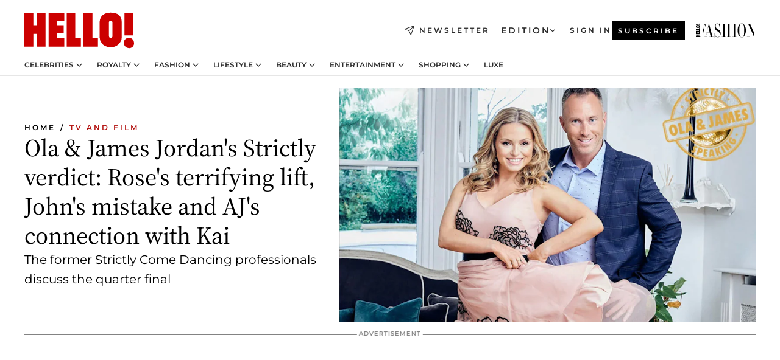

--- FILE ---
content_type: text/html; charset=utf-8
request_url: https://www.hellomagazine.com/film/20211205128402/strictly-ola-and-james-jordan-discuss-quarter-final/
body_size: 43328
content:
<!DOCTYPE html><html lang="en"><head><meta charSet="utf-8" data-next-head=""/><meta name="viewport" content="width=device-width" data-next-head=""/><meta property="mrf:tags" content="ed:1" data-next-head=""/><meta property="mrf:tags" content="otherEdition:" data-next-head=""/><meta property="mrf:tags" content="documentType:story" data-next-head=""/><meta property="mrf:tags" content="publication:HELLO" data-next-head=""/><meta property="mrf:tags" content="articleLength:1704" data-next-head=""/><meta property="mrf:tags" content="hasEmbedded:false" data-next-head=""/><meta property="mrf:tags" content="hasRelatedContent:false" data-next-head=""/><meta property="mrf:tags" content="hasRelatedGallery:false" data-next-head=""/><meta property="mrf:tags" content="contentAccess:free" data-next-head=""/><meta property="mrf:tags" content="articleID:423522" data-next-head=""/><meta property="mrf:tags" content="isPremium:false" data-next-head=""/><meta property="mrf:tags" content="internalLinks:14" data-next-head=""/><meta property="mrf:tags" content="externalLinks:0" data-next-head=""/><meta property="mrf:tags" content="numberImages:5" data-next-head=""/><meta property="mrf:tags" content="numberParagraphs:58" data-next-head=""/><meta property="mrf:tags" content="hasPodcast:false" data-next-head=""/><meta property="mrf:tags" content="articleType:article" data-next-head=""/><meta property="mrf:tags" content="contentPurpose:trending-news" data-next-head=""/><meta property="mrf:tags" content="commercialPurpose:" data-next-head=""/><meta property="mrf:tags" content="numberAds:8" data-next-head=""/><meta property="mrf:tags" content="holaPlusOrigin:" data-next-head=""/><meta property="mrf:tags" content="hasVideo:true" data-next-head=""/><meta property="mrf:sections" content="film" data-next-head=""/><title data-next-head="">Strictly&#x27;s Ola and James Jordan discuss MAJOR fail in AJ Odudu and Kai Widdrington&#x27;s dance | HELLO!</title><link rel="canonical" href="https://www.hellomagazine.com/film/20211205128402/strictly-ola-and-james-jordan-discuss-quarter-final/" data-next-head=""/><link rel="alternate" type="application/rss+xml" title="HELLO! RSS FILM feed" href="https://www.hellomagazine.com/feeds/rss/any/film/any/50.xml" data-next-head=""/><link rel="alternate" href="https://www.hellomagazine.com/film/423522/strictly-ola-and-james-jordan-discuss-quarter-final/" hreflang="en" data-next-head=""/><meta name="title" content="Strictly&#x27;s Ola and James Jordan discuss MAJOR fail in AJ Odudu and Kai Widdrington&#x27;s dance | HELLO!" data-next-head=""/><meta name="description" content="Strictly Come Dancing&#x27;s quarter final was a nailbiting affair with several mistakes from AJ Odudu, a jaw-dropping lift from Rose Ayling-Ellis &amp; more - read Ola and James Jordan&#x27;s thoughts" data-next-head=""/><meta name="robots" content="max-image-preview:large, max-snippet:-1, max-video-preview:-1" data-next-head=""/><meta name="plantilla" content="Plantilla de noticias (plantilla-noticias.html)" data-next-head=""/><meta property="og:url" content="https://www.hellomagazine.com/film/20211205128402/strictly-ola-and-james-jordan-discuss-quarter-final/" data-next-head=""/><meta property="og:title" content="Ola &amp; James Jordan&#x27;s Strictly verdict: Rose&#x27;s terrifying lift, John&#x27;s mistake and AJ&#x27;s connection with Kai" data-next-head=""/><meta property="og:description" content="Strictly Come Dancing&#x27;s quarter final was a nailbiting affair with several mistakes from AJ Odudu, a jaw-dropping lift from Rose Ayling-Ellis &amp; more - read Ola and James Jordan&#x27;s thoughts" data-next-head=""/><meta property="og:article:author" content="https://www.hellomagazine.com/author/georgia-brown/" data-next-head=""/><meta property="og:image" content="https://images.hellomagazine.com/horizon/landscape/1c8887854507-strictly-speaking-james-and-ola-t.jpg?tx=c_fill,w_1200" data-next-head=""/><meta property="og:image:height" content="675" data-next-head=""/><meta property="og:image:width" content="1200" data-next-head=""/><meta property="og:type" content="article" data-next-head=""/><meta property="lang" content="en" data-next-head=""/><meta property="article:modified_time" content="2021-12-05T14:52:07.000Z" data-next-head=""/><meta property="article:published_time" content="2021-12-05T14:52:07.000Z" data-next-head=""/><meta property="article:section" content="TV and Film" data-next-head=""/><meta property="article:tag" content="Aj Odudu,John Whaite,Rose Ayling Ellis,Article,Strictly Come Dancing,James Jordan,Ola Jordan,TV and Film" data-next-head=""/><meta property="article:publisher" content="https://www.facebook.com/hello/" data-next-head=""/><meta property="fb:app_id" content="115281558857295" data-next-head=""/><meta property="fb:pages" content="89982930077" data-next-head=""/><meta name="dc.title" content="Strictly&#x27;s Ola and James Jordan discuss MAJOR fail in AJ Odudu and Kai Widdrington&#x27;s dance | HELLO!" data-next-head=""/><meta name="dc.date" content="2021-12-05T14:52:07.000Z" data-next-head=""/><meta name="dc.author" content="Georgia Brown" data-next-head=""/><meta name="twitter:card" content="summary_large_image" data-next-head=""/><meta name="twitter:site" content="@hellomag" data-next-head=""/><meta name="twitter:title" content="Ola &amp; James Jordan&#x27;s Strictly verdict: Rose&#x27;s terrifying lift, John&#x27;s mistake and AJ&#x27;s connection with Kai" data-next-head=""/><meta name="twitter:image" content="https://images.hellomagazine.com/horizon/landscape/1c8887854507-strictly-speaking-james-and-ola-t.jpg?tx=c_fill,w_1200" data-next-head=""/><meta name="twitter:description" content="Strictly Come Dancing&#x27;s quarter final was a nailbiting affair with several mistakes from AJ Odudu, a jaw-dropping lift from Rose Ayling-Ellis &amp; more - read Ola and James Jordan&#x27;s thoughts" data-next-head=""/><meta name="twitter:creator" content="@hellomag" data-next-head=""/><meta name="twitter:url" content="https://www.hellomagazine.com/film/20211205128402/strictly-ola-and-james-jordan-discuss-quarter-final/" data-next-head=""/><meta property="og:site_name" content="HELLO!" data-next-head=""/><meta property="fb:admins" content="89982930077" data-next-head=""/><meta property="og:updated_time" content="2021-12-05T14:52:07.000Z" data-next-head=""/><script type="application/ld+json" data-next-head="">[{"@context":"https://schema.org","@type":"NewsArticle","mainEntityOfPage":{"@type":"WebPage","@id":"https://www.hellomagazine.com/film/20211205128402/strictly-ola-and-james-jordan-discuss-quarter-final/","isAccessibleForFree":true},"headline":"Ola & James Jordan's Strictly verdict: Rose's terrifying lift, John's mistake and AJ's connection with Kai","datePublished":"2021-12-05T14:52:07.000Z","dateModified":"2021-12-05T14:52:07.000Z","copyrightYear":"2021","url":"https://www.hellomagazine.com/film/20211205128402/strictly-ola-and-james-jordan-discuss-quarter-final/","author":[{"@type":"Person","name":"Georgia Brown","url":"https://www.hellomagazine.com/author/georgia-brown/"}],"articleSection":"TV and Film","inLanguage":"en","license":"","description":"Strictly Come Dancing's quarter final was a nailbiting affair with several mistakes from AJ Odudu, a jaw-dropping lift from Rose Ayling-Ellis & more - read Ola and James Jordan's thoughts","keywords":["Aj Odudu","John Whaite","Rose Ayling Ellis","Article","Strictly Come Dancing","James Jordan","Ola Jordan","TV and Film"],"publisher":{"@type":"NewsMediaOrganization","name":"HELLO!","@legalName":"Hello Ltd","url":"https://www.hellomagazine.com/","publishingPrinciples":"https://www.hellomagazine.com/editorial-policy/","logo":{"@type":"ImageObject","url":"https://www.hellomagazine.com/hellocom.png","width":187,"height":60}},"image":[{"@type":"ImageObject","url":"https://images.hellomagazine.com/horizon/landscape/1c8887854507-strictly-speaking-james-and-ola-t.jpg","width":1920,"height":1080},{"@type":"ImageObject","url":"https://images.hellomagazine.com/horizon/square/1c8887854507-strictly-speaking-james-and-ola-t.jpg","width":1080,"height":1080}]},{"@context":"https://schema.org","@graph":[{"@type":"Organization","@id":"https://www.hellomagazine.com/#organization","url":"https://www.hellomagazine.com/","name":"HELLO!","logo":{"@type":"ImageObject","@id":"https://www.hellomagazine.com/#logo","url":"https://www.hellomagazine.com/hellocom.png","caption":"HELLO!","width":187,"height":60},"image":{"@id":"https://www.hellomagazine.com/#logo"}},{"@type":"WebSite","@id":"https://www.hellomagazine.com/#website","url":"https://www.hellomagazine.com/","name":"HELLO!","publisher":{"@id":"https://www.hellomagazine.com/#organization"}},{"@type":"WebPage","@id":"https://www.hellomagazine.com/film/20211205128402/strictly-ola-and-james-jordan-discuss-quarter-final/#webpage","url":"https://www.hellomagazine.com/film/20211205128402/strictly-ola-and-james-jordan-discuss-quarter-final/","inLanguage":"en","isPartOf":{"@id":"https://www.hellomagazine.com/#website"},"about":{"@id":"https://www.hellomagazine.com/#organization"}}]},{"@context":"https://schema.org","@type":"BreadcrumbList","itemListElement":[{"@type":"ListItem","position":1,"name":"HELLO!","item":{"@id":"https://www.hellomagazine.com/","@type":"CollectionPage"}},{"@type":"ListItem","position":2,"name":"TV and Film","item":{"@id":"https://www.hellomagazine.com/film/","@type":"CollectionPage"}}]},{"@context":"https://schema.org","@graph":[{"@type":"Organization","url":"https://www.hellomagazine.com/","name":"HELLO!","logo":{"@type":"ImageObject","@id":"https://www.hellomagazine.com/#logo","url":"https://www.hellomagazine.com/hellocom.png","caption":"HELLO!","width":187,"height":60}}]}]</script><link rel="preconnect" href="https://fonts.gstatic.com"/><link rel="preconnect" href="https://securepubads.g.doubleclick.net"/><link rel="preconnect" href="https://api.permutive.com"/><link rel="preconnect" href="https://micro.rubiconproject.com"/><link rel="preconnect" href="https://cdn.jwplayer.com"/><link rel="preconnect" href="https://cdn.privacy-mgmt.com"/><link rel="preconnect" href="https://www.googletagmanager.com"/><link rel="preconnect" href="https://images.hellomagazine.com/horizon/"/><link rel="dns-prefetch" href="https://fonts.gstatic.com"/><link rel="dns-prefetch" href="https://securepubads.g.doubleclick.net"/><link rel="dns-prefetch" href="https://api.permutive.com"/><link rel="dns-prefetch" href="https://micro.rubiconproject.com"/><link rel="dns-prefetch" href="https://cdn.jwplayer.com"/><link rel="dns-prefetch" href="https://cdn.privacy-mgmt.com"/><link rel="dns-prefetch" href="https://www.googletagmanager.com"/><link rel="dns-prefetch" href="https://images.hellomagazine.com/horizon/"/><link rel="dns-prefetch" href="https://ssl.p.jwpcdn.com"/><link rel="dns-prefetch" href="https://www.google-analytics.com"/><script fetchpriority="high" type="text/javascript" src="https://securepubads.g.doubleclick.net/tag/js/gpt.js" async=""></script><link rel="apple-touch-icon" type="image/png" sizes="57x57" href="/apple-touch-icon-57x57.png"/><link rel="apple-touch-icon" type="image/png" sizes="60x60" href="/apple-touch-icon-60x60.png"/><link rel="apple-touch-icon" type="image/png" sizes="72x72" href="/apple-touch-icon-72x72.png"/><link rel="apple-touch-icon" type="image/png" sizes="76x76" href="/apple-touch-icon-76x76.png"/><link rel="apple-touch-icon" type="image/png" sizes="114x114" href="/apple-touch-icon-114x114.png"/><link rel="apple-touch-icon" type="image/png" sizes="120x120" href="/apple-touch-icon-120x120.png"/><link rel="apple-touch-icon" type="image/png" sizes="144x144" href="/apple-touch-icon-144x144.png"/><link rel="apple-touch-icon" type="image/png" sizes="152x152" href="/apple-touch-icon-152x152.png"/><link rel="apple-touch-icon" type="image/png" sizes="180x180" href="/apple-touch-icon-180x180.png"/><link rel="icon" type="image/png" sizes="192x192" href="/favicon-192x192.png"/><link rel="shortcut icon" type="image/png" sizes="32x32" href="/favicon-32x32.png"/><link rel="icon" type="image/png" sizes="16x16" href="/favicon-16x16.png"/><link rel="icon" type="image/x-icon" href="/favicon.ico"/><link rel="shortcut icon" href="/favicon.ico"/><link rel="manifest" href="/site.webmanifest" crossorigin="use-credentials"/><link rel="mask-icon" href="/icons/safari-pinned-tab.svg" color="#cc0000"/><meta name="msapplication-TileColor" content="#cc0000"/><meta name="theme-color" content="#ffffff"/><meta name="version" content="v4.64.0"/><script id="datalayer-script" data-nscript="beforeInteractive">(function() {
						const page = {"documentType":"story","geoBucket":"geo_us","errorStatus":"","publication":"HELLO","subsection":"film","section":"film","cleanURL":"https://www.hellomagazine.com/film/20211205128402/strictly-ola-and-james-jordan-discuss-quarter-final/","canonicalURL":"https://www.hellomagazine.com/film/20211205128402/strictly-ola-and-james-jordan-discuss-quarter-final/","ed":"1","otherEdition":[],"dataSource":"web"};
						const article = {"datePublication":"20211205","author":["Georgia Brown"],"tags":["aj-odudu","john-whaite","rose-ayling-ellis","strictly-come-dancing","james-jordan","ola-jordan"],"keywords":["AJ Odudu","Strictly Speaking","Bottom Two","Dance Off","Kai Widdrington"],"videoTitle":"Strictly's Ola and James Jordan discuss MAJOR fail in AJ Odudu and Kai Widdrington's dance-wSygPggw","dateModified":"20211205","videoID":"wSygPggw","videoPlayer":"jwPlayer","videoType":"","videoStyle":"","descriptionURL":"Strictly Come Dancing's quarter final was a nailbiting affair with several mistakes from AJ Odudu, a jaw-dropping lift from Rose Ayling-Ellis & more - read Ola and James Jordan's thoughts","contentClassification":"","clientName":"","articleLength":1704,"articleTitle":"Strictly's Ola and James Jordan discuss MAJOR fail in AJ Odudu and Kai Widdrington's dance","articleHeadline":"Ola & James Jordan's Strictly verdict: Rose's terrifying lift, John's mistake and AJ's connection with Kai","articleSubtitle":"Strictly Come Dancing's quarter final was a nailbiting affair with several mistakes from AJ Odudu, a jaw-dropping lift from Rose Ayling-Ellis & more - read Ola and James Jordan's thoughts","articleID":423522,"externalLinks":0,"numberImages":5,"numberParagraphs":58,"hasVideo":true,"hasEmbedded":false,"internalLinks":14,"hasPodcast":false,"contentPurpose":"trending-news","articleType":"article","isAffiliate":false,"isBranded":false,"isTenancy":false,"isPremium":false,"isOneColumn":false,"contentAccess":"free","holaPlusOrigin":"","hasRelatedContent":false,"hasRelatedGallery":false,"commercialPurpose":[],"campaign":[],"sourceClonedArticle":"","numberAds":8,"primaryImageStyle":"rightAligned169","contentCreation":[],"recirculationBlockType":["link-list","related-news","outbrain","related-news-interlinking"],"recirculationBlockNumber":4};
						window.dataLayer = window.dataLayer || [];
						if (page) window.dataLayer.push(page);
						if (article) window.dataLayer.push(article);
					})();</script><script id="prebid-create" data-nscript="beforeInteractive">
			window.pbjs = window.pbjs || {};
			window.pbjs.que = window.pbjs.que || [];
		</script><script id="gpt-create" data-nscript="beforeInteractive">
			window.dataLayer = window.dataLayer || [];
			window.googletag = window.googletag || {cmd: []};
			window.adConfig = window.adConfig || {};
			window.adConfig.ads = window.adConfig.ads || [];
			window.adConfig.sraIds = window.adConfig.sraIds || [];
			window.adConfig.adUnit = window.adConfig.adUnit || '';
			window.mappings = window.mappings || {};
			window.pageLevelTargeting = window.pageLevelTargeting || false;
		</script><link rel="preload" href="/_next/static/css/b467704b92552677.css?dpl=dpl_CeU9ZvtbKe9Xz85j1KLBfp4BdEjf" as="style"/><link rel="stylesheet" href="/_next/static/css/b467704b92552677.css?dpl=dpl_CeU9ZvtbKe9Xz85j1KLBfp4BdEjf" data-n-g=""/><link rel="preload" href="/_next/static/css/f701f5d1b65cd37e.css?dpl=dpl_CeU9ZvtbKe9Xz85j1KLBfp4BdEjf" as="style"/><link rel="stylesheet" href="/_next/static/css/f701f5d1b65cd37e.css?dpl=dpl_CeU9ZvtbKe9Xz85j1KLBfp4BdEjf" data-n-p=""/><link rel="preload" href="/_next/static/css/afe6d837ce3c2cbc.css?dpl=dpl_CeU9ZvtbKe9Xz85j1KLBfp4BdEjf" as="style"/><link rel="stylesheet" href="/_next/static/css/afe6d837ce3c2cbc.css?dpl=dpl_CeU9ZvtbKe9Xz85j1KLBfp4BdEjf" data-n-p=""/><noscript data-n-css=""></noscript><script defer="" nomodule="" src="/_next/static/chunks/polyfills-42372ed130431b0a.js?dpl=dpl_CeU9ZvtbKe9Xz85j1KLBfp4BdEjf"></script><script src="//applets.ebxcdn.com/ebx.js" async="" id="ebx" defer="" data-nscript="beforeInteractive"></script><script defer="" src="/_next/static/chunks/7565.351a43b9345fbff4.js?dpl=dpl_CeU9ZvtbKe9Xz85j1KLBfp4BdEjf"></script><script defer="" src="/_next/static/chunks/3345.335516c2a005971b.js?dpl=dpl_CeU9ZvtbKe9Xz85j1KLBfp4BdEjf"></script><script defer="" src="/_next/static/chunks/8325.eecfdb738e37c689.js?dpl=dpl_CeU9ZvtbKe9Xz85j1KLBfp4BdEjf"></script><script defer="" src="/_next/static/chunks/36.8678ed23b899c02e.js?dpl=dpl_CeU9ZvtbKe9Xz85j1KLBfp4BdEjf"></script><script defer="" src="/_next/static/chunks/7194.d171233e211c0611.js?dpl=dpl_CeU9ZvtbKe9Xz85j1KLBfp4BdEjf"></script><script defer="" src="/_next/static/chunks/747.d3e6bcd8b3547a9e.js?dpl=dpl_CeU9ZvtbKe9Xz85j1KLBfp4BdEjf"></script><script defer="" src="/_next/static/chunks/819.9bd4b9b211a0911f.js?dpl=dpl_CeU9ZvtbKe9Xz85j1KLBfp4BdEjf"></script><script defer="" src="/_next/static/chunks/6237.88fbc96fb893f556.js?dpl=dpl_CeU9ZvtbKe9Xz85j1KLBfp4BdEjf"></script><script defer="" src="/_next/static/chunks/7632.2d60001171e742ed.js?dpl=dpl_CeU9ZvtbKe9Xz85j1KLBfp4BdEjf"></script><script defer="" src="/_next/static/chunks/6510.b27b37e3889fe4ef.js?dpl=dpl_CeU9ZvtbKe9Xz85j1KLBfp4BdEjf"></script><script defer="" src="/_next/static/chunks/408.dc828eec70943330.js?dpl=dpl_CeU9ZvtbKe9Xz85j1KLBfp4BdEjf"></script><script src="/_next/static/chunks/webpack-87c31038fb8ab965.js?dpl=dpl_CeU9ZvtbKe9Xz85j1KLBfp4BdEjf" defer=""></script><script src="/_next/static/chunks/framework-87f4787c369d4fa9.js?dpl=dpl_CeU9ZvtbKe9Xz85j1KLBfp4BdEjf" defer=""></script><script src="/_next/static/chunks/main-44e6ccee67a62537.js?dpl=dpl_CeU9ZvtbKe9Xz85j1KLBfp4BdEjf" defer=""></script><script src="/_next/static/chunks/pages/_app-96a39b9515f5f6a9.js?dpl=dpl_CeU9ZvtbKe9Xz85j1KLBfp4BdEjf" defer=""></script><script src="/_next/static/chunks/1609-4252f898d0831c6c.js?dpl=dpl_CeU9ZvtbKe9Xz85j1KLBfp4BdEjf" defer=""></script><script src="/_next/static/chunks/4223-375e6eabf805e548.js?dpl=dpl_CeU9ZvtbKe9Xz85j1KLBfp4BdEjf" defer=""></script><script src="/_next/static/chunks/5397-1cefece9dabe59ef.js?dpl=dpl_CeU9ZvtbKe9Xz85j1KLBfp4BdEjf" defer=""></script><script src="/_next/static/chunks/pages/article/%5B...path%5D-2ea536edef1be7c9.js?dpl=dpl_CeU9ZvtbKe9Xz85j1KLBfp4BdEjf" defer=""></script><script src="/_next/static/rwHDhL_LLoweydNzxWeT8/_buildManifest.js?dpl=dpl_CeU9ZvtbKe9Xz85j1KLBfp4BdEjf" defer=""></script><script src="/_next/static/rwHDhL_LLoweydNzxWeT8/_ssgManifest.js?dpl=dpl_CeU9ZvtbKe9Xz85j1KLBfp4BdEjf" defer=""></script></head><body><div id="__next"><a class="skLi-8370a0" href="#hm-main">Skip to main content</a><a class="skLi-8370a0" href="#hm-footer">Skip to footer</a><div class="glide-header he-heWr-13544c1"><header class=" he-theme he-header" id="hm-header" data-no-swipe="true"><div class="he-heMaRoWr-20558d9 hm-container"><div class="he-heToBa-12016a3"><button type="button" class="he-heHaTo-215244d button bu-i-1138ea0" aria-label="Toggle menu" aria-expanded="false" title="Toggle menu"><svg viewBox="0 0 16 13" xmlns="http://www.w3.org/2000/svg" aria-hidden="true" class="hm-icon"><path d="M16 1.5H0V0h16zM16 7H0V5.5h16zm0 5.5H0V11h16z" fill="currentColor" fill-rule="evenodd"></path></svg></button><div class="he-heLoCo-194933f"><a aria-label="HELLO Magazine" class="he-loLi-8311c6 he-link" href="/"><svg viewBox="0 0 182 59" fill="none" xmlns="http://www.w3.org/2000/svg" aria-hidden="true" class="he-loIc-826c03 hm-icon"><path d="M0 1.13h14.9v19.828h5.935V1.13h14.28v55.423h-14.28V35.367H14.9v21.188H0V1.128zm40.27 0h25.934v12.993h-12.21v6.836h11.26v13.68h-11.26v7.4h12.21v14.52H40.271V1.13zm29.91 0h14.28v41.468h9.4v13.954H70.18V1.129zm27.891 0h14.843v41.468h9.297v13.954h-24.14V1.129zm82.445 0h-14.339v36.723h14.339V1.129zm-6.891 57.86a8.83 8.83 0 01-6.137-2.569 8.633 8.633 0 01-2.544-6.089 8.182 8.182 0 01.567-3.236 8.263 8.263 0 011.794-2.764 8.381 8.381 0 012.739-1.858 8.462 8.462 0 013.254-.66 8.436 8.436 0 013.389.568 8.365 8.365 0 012.871 1.869 8.199 8.199 0 012.414 6.208 7.802 7.802 0 01-.434 3.307 7.866 7.866 0 01-1.779 2.833 7.978 7.978 0 01-2.805 1.852 8.05 8.05 0 01-3.329.539zm-30.353-1.59a21.16 21.16 0 01-9.232-1.902 15.565 15.565 0 01-5.603-4.518 17.195 17.195 0 01-3.535-9.85V15.085a15.458 15.458 0 012.781-8.454C130.8 2.231 136.045 0 143.272 0c11.908 0 18.203 5.372 18.203 15.537 0 4.233.058 23.275.17 25.477a17.12 17.12 0 01-1.668 6.547 17.284 17.284 0 01-4.079 5.416 17.522 17.522 0 01-5.867 3.455 17.655 17.655 0 01-6.759.968zm-.052-43.954a2.689 2.689 0 00-2.064.743 2.632 2.632 0 00-.795 2.024v22.824a2.762 2.762 0 00.796 2.164 2.842 2.842 0 002.173.83 3.045 3.045 0 002.031-.935 2.978 2.978 0 00.825-2.06c0-.928-.029-6.228-.055-11.357v-.1c-.026-5.132-.055-10.44-.055-11.358a2.747 2.747 0 00-.841-1.978 2.825 2.825 0 00-2.015-.797z" fill="currentColor"></path></svg><span class="sr-only">Strictly&#x27;s Ola and James Jordan discuss MAJOR fail in AJ Odudu and Kai Widdrington&#x27;s dance</span></a></div><a class="he-heNeLi-2084f73 he-link" href="https://www.hellomagazine.com/newsletter/"><svg viewBox="0 0 18 18" fill="none" xmlns="http://www.w3.org/2000/svg" aria-hidden="true" class="hm-icon"><path fill-rule="evenodd" clip-rule="evenodd" d="M17.837.163a.556.556 0 010 .786l-9.342 9.343a.556.556 0 01-.787-.787L17.051.163a.556.556 0 01.786 0z" fill="currentColor"></path><path fill-rule="evenodd" clip-rule="evenodd" d="M17.837.163a.556.556 0 01.132.577l-5.914 16.888a.556.556 0 01-1.033.042l-3.288-7.405L.33 6.975a.556.556 0 01.042-1.033L17.26.032a.556.556 0 01.577.13zM2.064 6.528l6.318 2.808a.556.556 0 01.282.283l2.805 6.317 5.068-14.473L2.064 6.528z" fill="currentColor"></path></svg><span class="newsletter-label">Newsletter</span></a><div class="he-heEdSw-2174946 -header he-theme he-edSw-1589d3b" id="edition-switcher"><button type="button" class="he-edSwBu-2225aeb button bu-i-1138ea0" aria-label="Open Edition Switcher" aria-expanded="false" aria-controls="edition-switcher-list-UK-desktop" title="Open Edition Switcher" on="tap:edition-switcher.toggleClass(class=&#x27;editionOpen&#x27;)">Edition<svg width="140" height="90" viewBox="0 0 14 9" fill="none" xmlns="http://www.w3.org/2000/svg" aria-hidden="true" class="he-edSwIc-1982557 hm-icon"><path fill-rule="evenodd" clip-rule="evenodd" d="M7.8 8.43a1 1 0 01-1.415 0L.57 2.615A1 1 0 011.985 1.2l5.107 5.108L12.2 1.2a1 1 0 111.415 1.415L7.8 8.43z" fill="currentColor"></path></svg></button><ul class="he-edSwLi-2001c71" id="edition-switcher-list-UK-desktop" aria-hidden="true"><li><a aria-label="Browse the United Kingdom Edition" class="he-edSwLi-1987a78 he-link" href="/" tabindex="-1">UK</a></li><li><a aria-label="Browse the US Edition" class="he-edSwLi-1987a78 he-link" href="/us/" tabindex="-1">USA</a></li><li><a aria-label="Browse the Canada Edition" class="he-edSwLi-1987a78 he-link" href="/ca/" tabindex="-1">Canada</a></li></ul></div><div class="login-header he-loCo-146800c"><a aria-label="Sign in" class="he-loLi-935396 he-link" href="" rel="nofollow"><span class="he-loLiTe-1356d2a">Sign in</span></a></div><div class="he-suCl-1819162"><a class="-button he-link" href="https://www.hellomagazine.com/subscribe/">Subscribe</a></div></div><div class="he-heNaCo-18413da"><nav class="he-heNa-165781b" aria-label="Primary Header Navigation" id="header-navigation-primary"><ul class="he-naLi-148407d"><li class="he-naIt-1471b6f"><div class="he-naWr-1809e3b" id="header-navigation-primary-link-e2CYoKwt_V"><a class="he-naLa-1552e12 he-naLi-147079d he-link" href="https://www.hellomagazine.com/celebrities/">Celebrities</a><button type="button" class="he-naSuBu-2443568 button bu-i-1138ea0" aria-label="Open Celebrities Submenu" aria-expanded="false" aria-controls="sub-menu-e2CYoKwt_V-primary" on="tap:sub-menu-e2CYoKwt_V-primary.toggleClass(class=&#x27;navigationWrapperOpen&#x27;)"><svg width="140" height="90" viewBox="0 0 14 9" fill="none" xmlns="http://www.w3.org/2000/svg" aria-hidden="true" class="he-naSuIc-2200d8b hm-icon"><path fill-rule="evenodd" clip-rule="evenodd" d="M7.8 8.43a1 1 0 01-1.415 0L.57 2.615A1 1 0 011.985 1.2l5.107 5.108L12.2 1.2a1 1 0 111.415 1.415L7.8 8.43z" fill="currentColor"></path></svg></button><ul class="he-naSu-1807e6f" aria-hidden="true" id="sub-menu-e2CYoKwt_V-primary"><li class="he-naSuIt-2206ba3"><a class="he-suLi-116577e he-link" href="https://www.hellomagazine.com/tags/hello-exclusive/" tabindex="-1">Exclusives &amp; Interviews</a></li><li class="he-naSuIt-2206ba3"><a class="he-suLi-116577e he-link" href="https://www.hellomagazine.com/tags/celebrity-couples/" tabindex="-1">Celebrity couples</a></li><li class="he-naSuIt-2206ba3"><a class="he-suLi-116577e he-link" href="https://www.hellomagazine.com/tags/red-carpet/" tabindex="-1">Red carpet &amp; events</a></li></ul></div></li><li class="he-naIt-1471b6f"><div class="he-naWr-1809e3b" id="header-navigation-primary-link-ez60xykw8a"><a class="he-naLa-1552e12 he-naLi-147079d he-link" href="https://www.hellomagazine.com/royalty/">Royalty</a><button type="button" class="he-naSuBu-2443568 button bu-i-1138ea0" aria-label="Open Royalty Submenu" aria-expanded="false" aria-controls="sub-menu-ez60xykw8a-primary" on="tap:sub-menu-ez60xykw8a-primary.toggleClass(class=&#x27;navigationWrapperOpen&#x27;)"><svg width="140" height="90" viewBox="0 0 14 9" fill="none" xmlns="http://www.w3.org/2000/svg" aria-hidden="true" class="he-naSuIc-2200d8b hm-icon"><path fill-rule="evenodd" clip-rule="evenodd" d="M7.8 8.43a1 1 0 01-1.415 0L.57 2.615A1 1 0 011.985 1.2l5.107 5.108L12.2 1.2a1 1 0 111.415 1.415L7.8 8.43z" fill="currentColor"></path></svg></button><ul class="he-naSu-1807e6f" aria-hidden="true" id="sub-menu-ez60xykw8a-primary"><li class="he-naSuIt-2206ba3"><a class="he-suLi-116577e he-link" href="https://www.hellomagazine.com/tags/king-charles/" tabindex="-1">King Charles III</a></li><li class="he-naSuIt-2206ba3"><a class="he-suLi-116577e he-link" href="https://www.hellomagazine.com/tags/queen-consort-camilla/" tabindex="-1">Queen Consort</a></li><li class="he-naSuIt-2206ba3"><a class="he-suLi-116577e he-link" href="https://www.hellomagazine.com/tags/kate-middleton/" tabindex="-1">Kate Middleton</a></li><li class="he-naSuIt-2206ba3"><a class="he-suLi-116577e he-link" href="https://www.hellomagazine.com/tags/meghan-markle/" tabindex="-1">Meghan Markle</a></li><li class="he-naSuIt-2206ba3"><a class="he-suLi-116577e he-link" href="https://www.hellomagazine.com/tags/prince-william/" tabindex="-1">Prince William</a></li><li class="he-naSuIt-2206ba3"><a class="he-suLi-116577e he-link" href="https://www.hellomagazine.com/tags/prince-harry/" tabindex="-1">Prince Harry</a></li><li class="he-naSuIt-2206ba3"><a class="he-suLi-116577e he-link" href="https://www.hellomagazine.com/tags/prince-george/" tabindex="-1">Prince George</a></li><li class="he-naSuIt-2206ba3"><a class="he-suLi-116577e he-link" href="https://www.hellomagazine.com/tags/princess-charlotte/" tabindex="-1">Princess Charlotte</a></li><li class="he-naSuIt-2206ba3"><a class="he-suLi-116577e he-link" href="https://www.hellomagazine.com/tags/prince-louis/" tabindex="-1">Prince Louis</a></li><li class="he-naSuIt-2206ba3"><a class="he-suLi-116577e he-link" href="https://www.hellomagazine.com/tags/british-royals/" tabindex="-1">British Royals</a></li></ul></div></li><li class="he-naIt-1471b6f"><div class="he-naWr-1809e3b" id="header-navigation-primary-link-eA8HxDD3CD"><a class="he-naLa-1552e12 he-naLi-147079d he-link" href="https://www.hellomagazine.com/fashion/"> Fashion</a><button type="button" class="he-naSuBu-2443568 button bu-i-1138ea0" aria-label="Open  Fashion Submenu" aria-expanded="false" aria-controls="sub-menu-eA8HxDD3CD-primary" on="tap:sub-menu-eA8HxDD3CD-primary.toggleClass(class=&#x27;navigationWrapperOpen&#x27;)"><svg width="140" height="90" viewBox="0 0 14 9" fill="none" xmlns="http://www.w3.org/2000/svg" aria-hidden="true" class="he-naSuIc-2200d8b hm-icon"><path fill-rule="evenodd" clip-rule="evenodd" d="M7.8 8.43a1 1 0 01-1.415 0L.57 2.615A1 1 0 011.985 1.2l5.107 5.108L12.2 1.2a1 1 0 111.415 1.415L7.8 8.43z" fill="currentColor"></path></svg></button><ul class="he-naSu-1807e6f" aria-hidden="true" id="sub-menu-eA8HxDD3CD-primary"><li class="he-naSuIt-2206ba3"><a class="he-suLi-116577e he-link" href="https://www.hellomagazine.com/fashion/news/" tabindex="-1"> Trending Fashion</a></li><li class="he-naSuIt-2206ba3"><a class="he-suLi-116577e he-link" href="https://www.hellomagazine.com/fashion/celebrity-style/" tabindex="-1"> Celebrity Style</a></li><li class="he-naSuIt-2206ba3"><a class="he-suLi-116577e he-link" href="https://www.hellomagazine.com/fashion/royal-style/" tabindex="-1"> Royal Style</a></li></ul></div></li><li class="he-naIt-1471b6f"><div class="he-naWr-1809e3b" id="header-navigation-primary-link-eZFNzHXAF6"><span class="he-naLa-1552e12 he-naLi-147079d"> Lifestyle</span><button type="button" class="he-naSuBu-2443568 button bu-i-1138ea0" aria-label="Open  Lifestyle Submenu" aria-expanded="false" aria-controls="sub-menu-eZFNzHXAF6-primary" on="tap:sub-menu-eZFNzHXAF6-primary.toggleClass(class=&#x27;navigationWrapperOpen&#x27;)"><svg width="140" height="90" viewBox="0 0 14 9" fill="none" xmlns="http://www.w3.org/2000/svg" aria-hidden="true" class="he-naSuIc-2200d8b hm-icon"><path fill-rule="evenodd" clip-rule="evenodd" d="M7.8 8.43a1 1 0 01-1.415 0L.57 2.615A1 1 0 011.985 1.2l5.107 5.108L12.2 1.2a1 1 0 111.415 1.415L7.8 8.43z" fill="currentColor"></path></svg></button><ul class="he-naSu-1807e6f" aria-hidden="true" id="sub-menu-eZFNzHXAF6-primary"><li class="he-naSuIt-2206ba3"><a class="he-suLi-116577e he-link" href="https://www.hellomagazine.com/homes/" tabindex="-1"> Homes</a></li><li class="he-naSuIt-2206ba3"><a class="he-suLi-116577e he-link" href="https://www.hellomagazine.com/cuisine/" tabindex="-1"> Food</a></li><li class="he-naSuIt-2206ba3"><a class="he-suLi-116577e he-link" href="https://www.hellomagazine.com/brides/" tabindex="-1"> Weddings</a></li><li class="he-naSuIt-2206ba3"><a class="he-suLi-116577e he-link" href="https://www.hellomagazine.com/healthandbeauty/mother-and-baby/" tabindex="-1"> Parenting</a></li><li class="he-naSuIt-2206ba3"><a class="he-suLi-116577e he-link" href="https://www.hellomagazine.com/hubs/second-act/" tabindex="-1">Second Act</a></li><li class="he-naSuIt-2206ba3"><a class="he-suLi-116577e he-link" href="https://www.hellomagazine.com/healthandbeauty/health-and-fitness/" tabindex="-1"> Health &amp; Fitness</a></li><li class="he-naSuIt-2206ba3"><a class="he-suLi-116577e he-link" href="https://www.hellomagazine.com/travel/" tabindex="-1"> Travel</a></li></ul></div></li><li class="he-naIt-1471b6f"><div class="he-naWr-1809e3b" id="header-navigation-primary-link-eWbBXUt3gp"><a class="he-naLa-1552e12 he-naLi-147079d he-link" href="https://www.hellomagazine.com/healthandbeauty/"> Beauty</a><button type="button" class="he-naSuBu-2443568 button bu-i-1138ea0" aria-label="Open  Beauty Submenu" aria-expanded="false" aria-controls="sub-menu-eWbBXUt3gp-primary" on="tap:sub-menu-eWbBXUt3gp-primary.toggleClass(class=&#x27;navigationWrapperOpen&#x27;)"><svg width="140" height="90" viewBox="0 0 14 9" fill="none" xmlns="http://www.w3.org/2000/svg" aria-hidden="true" class="he-naSuIc-2200d8b hm-icon"><path fill-rule="evenodd" clip-rule="evenodd" d="M7.8 8.43a1 1 0 01-1.415 0L.57 2.615A1 1 0 011.985 1.2l5.107 5.108L12.2 1.2a1 1 0 111.415 1.415L7.8 8.43z" fill="currentColor"></path></svg></button><ul class="he-naSu-1807e6f" aria-hidden="true" id="sub-menu-eWbBXUt3gp-primary"><li class="he-naSuIt-2206ba3"><a class="he-suLi-116577e he-link" href="https://www.hellomagazine.com/healthandbeauty/makeup/" tabindex="-1"> Makeup</a></li><li class="he-naSuIt-2206ba3"><a class="he-suLi-116577e he-link" href="https://www.hellomagazine.com/healthandbeauty/skincare-and-fragrances/" tabindex="-1"> Skincare</a></li><li class="he-naSuIt-2206ba3"><a class="he-suLi-116577e he-link" href="https://www.hellomagazine.com/healthandbeauty/hair/" tabindex="-1"> Hair</a></li></ul></div></li><li class="he-naIt-1471b6f"><div class="he-naWr-1809e3b" id="header-navigation-primary-link-ezkImQzoLE"><span class="he-naLa-1552e12 he-naLi-147079d">Entertainment</span><button type="button" class="he-naSuBu-2443568 button bu-i-1138ea0" aria-label="Open Entertainment Submenu" aria-expanded="false" aria-controls="sub-menu-ezkImQzoLE-primary" on="tap:sub-menu-ezkImQzoLE-primary.toggleClass(class=&#x27;navigationWrapperOpen&#x27;)"><svg width="140" height="90" viewBox="0 0 14 9" fill="none" xmlns="http://www.w3.org/2000/svg" aria-hidden="true" class="he-naSuIc-2200d8b hm-icon"><path fill-rule="evenodd" clip-rule="evenodd" d="M7.8 8.43a1 1 0 01-1.415 0L.57 2.615A1 1 0 011.985 1.2l5.107 5.108L12.2 1.2a1 1 0 111.415 1.415L7.8 8.43z" fill="currentColor"></path></svg></button><ul class="he-naSu-1807e6f" aria-hidden="true" id="sub-menu-ezkImQzoLE-primary"><li class="he-naSuIt-2206ba3"><a class="he-suLi-116577e he-link" href="https://www.hellomagazine.com/film/" tabindex="-1"> TV &amp; Film</a></li><li class="he-naSuIt-2206ba3"><a class="he-suLi-116577e he-link" href="https://www.hellomagazine.com/tags/music/" tabindex="-1">Music</a></li><li class="he-naSuIt-2206ba3"><a class="he-suLi-116577e he-link" href="https://www.hellomagazine.com/podcasts/" tabindex="-1">Podcasts</a></li></ul></div></li><li class="he-naIt-1471b6f"><div class="he-naWr-1809e3b" id="header-navigation-primary-link-e1vqMkAIui"><a class="he-naLa-1552e12 he-naLi-147079d he-link" href="https://www.hellomagazine.com/shopping/"> Shopping</a><button type="button" class="he-naSuBu-2443568 button bu-i-1138ea0" aria-label="Open  Shopping Submenu" aria-expanded="false" aria-controls="sub-menu-e1vqMkAIui-primary" on="tap:sub-menu-e1vqMkAIui-primary.toggleClass(class=&#x27;navigationWrapperOpen&#x27;)"><svg width="140" height="90" viewBox="0 0 14 9" fill="none" xmlns="http://www.w3.org/2000/svg" aria-hidden="true" class="he-naSuIc-2200d8b hm-icon"><path fill-rule="evenodd" clip-rule="evenodd" d="M7.8 8.43a1 1 0 01-1.415 0L.57 2.615A1 1 0 011.985 1.2l5.107 5.108L12.2 1.2a1 1 0 111.415 1.415L7.8 8.43z" fill="currentColor"></path></svg></button><ul class="he-naSu-1807e6f" aria-hidden="true" id="sub-menu-e1vqMkAIui-primary"><li class="he-naSuIt-2206ba3"><a class="he-suLi-116577e he-link" href="https://www.hellomagazine.com/tags/get-the-look/" tabindex="-1">Get the Look</a></li><li class="he-naSuIt-2206ba3"><a class="he-suLi-116577e he-link" href="https://www.hellomagazine.com/tags/beauty-products/" tabindex="-1">Beauty Products</a></li><li class="he-naSuIt-2206ba3"><a class="he-suLi-116577e he-link" href="https://www.hellomagazine.com/tags/sales/" tabindex="-1">Sales</a></li></ul></div></li><li class="he-naIt-1471b6f"><a class="he-naLi-147079d he-link" href="https://www.hellomagazine.com/hubs/luxe/">LUXE</a></li></ul></nav></div><div class="he-heSuBrLo-18030ca"><a aria-label="" class="he-loLi-8311c6 he-link" href="/hfm/"><svg viewBox="0 0 205 50" fill="none" xmlns="http://www.w3.org/2000/svg" aria-hidden="true" class="he-loIc-826c03 hm-icon"><path d="M204.934 1.98h-8.661c-.088 0-.088.52 0 .52h3.868c.176 0 .264.065.264.26v32.208L186.336 3.15c-.396-.91-.659-1.17-.967-1.17h-9.981c-.088 0-.088.52 0 .52h3.869c.176 0 .264.065.264.26v44.48c0 .195-.088.26-.264.26h-3.869c-.088 0-.088.52 0 .52h8.662c.088 0 .088-.52 0-.52h-3.913c-.176 0-.22-.065-.22-.26V3.02l20.444 45.843c.132.26.44.195.44 0V2.76c0-.195.088-.26.264-.26h3.869c.088 0 .088-.52 0-.52zm-33.181 23.052c0-13.376-6.419-24.155-14.377-24.155-8.31 0-14.333 11.233-14.333 24.155 0 13.312 6.463 24.091 14.333 24.091 7.958 0 14.377-10.779 14.377-24.09zm-5.892 0c0 12.987-1.055 17.987-3.253 21.104-1.407 1.883-3.121 2.533-5.232 2.533-2.023 0-3.781-.65-5.144-2.533-2.199-3.117-3.298-8.117-3.298-21.104 0-11.363 1.099-17.986 3.298-21.168 1.363-1.883 3.121-2.467 5.144-2.467 2.111 0 3.825.584 5.232 2.467 2.198 3.182 3.253 9.805 3.253 21.168zM135.099 47.24V2.76c0-.195.088-.26.264-.26h3.913c.088 0 .088-.52 0-.52h-13.762c-.088 0-.088.52 0 .52h3.869c.176 0 .264.065.264.26v44.48c0 .195-.088.26-.264.26h-3.869c-.088 0-.088.52 0 .52h13.762c.088 0 .088-.52 0-.52h-3.913c-.176 0-.264-.065-.264-.26zm-19.288 0V2.76c0-.195.088-.26.264-.26h3.869c.088 0 .088-.52 0-.52h-13.322c-.088 0-.088.52 0 .52h3.474c.176 0 .263.065.263.26V23.8H98.576V2.76c0-.195.088-.26.264-.26h3.474c.088 0 .088-.52 0-.52H88.992c-.088 0-.088.52 0 .52h3.825c.22 0 .308.065.308.26v44.48c0 .195-.088.26-.308.26h-3.825c-.088 0-.088.52 0 .52h13.322c.088 0 .088-.52 0-.52H98.84c-.176 0-.264-.065-.264-.26V24.318h11.783V47.24c0 .195-.087.26-.263.26h-3.474c-.088 0-.088.52 0 .52h13.322c.088 0 .088-.52 0-.52h-3.869c-.176 0-.264-.065-.264-.26zM67.674 9.578c0-4.48 2.506-8.181 5.98-8.181 3.78 0 7.518 5 7.518 11.168 0 .13.352.13.352 0V1.072c0-.195-.352-.195-.352 0-.088.714-.484 1.558-1.803 1.558-1.978 0-3.385-1.753-5.76-1.753-4.484 0-8.353 5.055-8.353 12.782 0 7.728 3.254 10.974 7.386 13.182 6.771 3.636 9.585 6.828 9.585 13.061 0 4.221-2.726 8.767-7.826 8.767-5.716 0-9.717-9.546-9.717-14.74 0-.195-.307-.195-.307 0v15c0 .194.263.194.307 0 .132-1.17 1.144-2.468 2.419-2.468 1.978 0 4.176 2.662 7.342 2.662 6.947 0 10.596-7.263 10.596-13.691 0-7.923-3.605-10.974-9.277-13.961-5.54-2.922-8.09-7.283-8.09-11.893zM60.968 47.5h-3.737a.382.382 0 01-.352-.26L45.009 1.072a.179.179 0 00-.353 0l-10.684 43.7c-.615 2.533-.703 2.728-1.099 2.728h-3.297c-.088 0-.088.52 0 .52h8.31c.087 0 .087-.52 0-.52h-3.914c-.263 0-.22-.39.352-2.727l3.078-12.468h10.024l3.606 14.935c0 .13-.045.26-.22.26h-4.09c-.087 0-.087.52 0 .52h14.246c.088 0 .088-.52 0-.52zM47.294 31.785H37.49l4.968-20.324 4.836 20.324zM33.151 14.838V2.176c0-.065-.044-.195-.132-.195H15.154v.52h9.512c5.495 0 8.133 6.298 8.133 12.337 0 .195.352.195.352 0zm-12.179 9.285h-6.19v.52h6.19c3.518 0 5.848 3.701 5.848 8.117 0 .13.307.13.307 0V16.007c0-.13-.307-.13-.307 0 0 4.48-2.33 8.116-5.848 8.116zm-2.428 23.384h-3.762v.52h3.762c.088 0 .088-.52 0-.52zM9.608 1.983H.151v3.685h9.457V1.983zm2.904 4.021a2.164 2.164 0 100-4.328 2.164 2.164 0 000 4.328zm-2.023.9H3.394C1.519 6.91 0 8.996 0 11.572c0 2.577 1.522 4.666 3.4 4.666h7.1c2.133 0 3.862-2.089 3.862-4.666 0-2.578-1.73-4.668-3.862-4.668h-.011zm-.454 3.908v.003h.002c.28 0 .509.329.509.734 0 .405-.228.734-.51.734H3.854c-.27 0-.486-.329-.486-.734 0-.405.217-.734.485-.734h.001v-.003h6.182zm3.985 8.486V16.94h-3.415v2.357H.15v3.749h13.87v-3.748zm0 10.852v-6.023h-3.415v2.407H.151v3.616H14.02zm0 4.132v-3.098h-3.614v3.098h-1.64V31.44h-3.66v2.842H3.395v-3.097H.15v6.575h13.87v-3.478zm0 8.41V39.08H.15v3.614h4.956v1.591H.151v3.743H14.02v-3.743H8.766v-1.591h5.254z" fill="currentColor"></path></svg><span class="sr-only">Strictly&#x27;s Ola and James Jordan discuss MAJOR fail in AJ Odudu and Kai Widdrington&#x27;s dance</span></a></div></div></header><span id="hm-main"></span></div>    <!-- -->  <div class="all" id="div-outofpage1X1_0" data-position="outofpage" data-refresh-count="0" data-ad-title="ADVERTISEMENT"></div> 
<div class="gc-col-12 gc-row">
 <div class="gc-col-12 gc-row hm-container skin-container" role="main">
  <div class="he-arCo-12511f0 he-ahRi-711fc1  he-theme"><div class="he-maWr-1158355"><div class="he-heWr-1457675"><nav class=" he-theme he-br-11623d5" aria-label="Breadcrumbs"><ul><li class="he-brIt-15618e2"><a aria-label="Home" class="he-link" href="/">Home</a></li><li class="he-brIt-15618e2 he-brItAc-2165a92"><a aria-label="TV and Film" class="he-link" href="/film/">TV and Film</a></li></ul></nav><h1 class="he-720f74 he-title">Ola &amp; James Jordan&#x27;s Strictly verdict: Rose&#x27;s terrifying lift, John&#x27;s mistake and AJ&#x27;s connection with Kai</h1><hr class="he-boLiUnTi-2077d80"/><h2 class="he-720f74 he-su-8760bf">The former Strictly Come Dancing professionals discuss the quarter final</h2><hr class="he-boLi-1053c1d"/></div><div class="he-meWr-1249476"><img src="https://images.hellomagazine.com/horizon/landscape/1c8887854507-strictly-speaking-james-and-ola-t.jpg" sizes="(min-width:1280px) 730px, (min-width:960px) 45vw, (min-width:768px) 45vw, (min-width:320px) 100vw, 100vw" srcSet="https://images.hellomagazine.com/horizon/landscape/1c8887854507-strictly-speaking-james-and-ola-t.jpg?tx=c_limit,w_960 960w, https://images.hellomagazine.com/horizon/landscape/1c8887854507-strictly-speaking-james-and-ola-t.jpg?tx=c_limit,w_360 360w, https://images.hellomagazine.com/horizon/landscape/1c8887854507-strictly-speaking-james-and-ola-t.jpg?tx=c_limit,w_640 640w" width="1920" height="1080" loading="eager" decoding="async" alt="strictly speaking james and ola" fetchpriority="high" class="image"/></div></div></div>  <div class="-variation-megabanner -style-1 hello-style" data-sticky-megabanner="false" data-ad-title="ADVERTISEMENT"><div class="desktop adCo-11280b3"><div id="div-megabanner_0" data-refresh-count="0"></div></div></div> <!-- --> <!-- --> 
  <div class="gc-col-12 gc-row hm-grid hm-grid__section hm-grid__article">
   <div class="gc-col-8 gc-row hm-grid__content hm-grid__content--article">
    <div class="he-arBy-1351edd  he-theme"><div class="he-arByIn-1859323"><div><div class="he-author  he-theme"><div><img src="https://images.hellomagazine.com/horizon/square/40881800ebc8-helloteam-544.jpg" sizes="(min-width:1360px) 35px, (min-width:320px) 35px, 35px" srcSet="https://images.hellomagazine.com/horizon/square/40881800ebc8-helloteam-544.jpg?tx=c_limit,w_640 640w, https://images.hellomagazine.com/horizon/square/40881800ebc8-helloteam-544.jpg?tx=c_limit,w_160 160w" width="35" height="35" loading="lazy" decoding="async" alt="Georgia Brown" fetchpriority="auto" class="he-auIm-114260e image"/></div><div class="he-auDe-1369079"><a class="he-auNa-104497a link" href="/author/georgia-brown/">Georgia Brown</a><span class="he-pu-97452a">Senior Lifestyle &amp; Fashion Writer</span></div></div><div class="he-loTi-13508a5 he-loTiWiMa-2368daf he-theme"><span class="he-loTiSp-1752866">December 5, 2021</span><time class="he-loTiTiTa-203339b he-loTiTiTaHi-2621b16" dateTime="2021-12-05T14:52:07.000Z">Dec 5, 2021, 2:52 PM GMT</time></div></div><div class="he-soShWr-2088523"><div id="socialSharing" class="he-soSh-13519cb he-soSh-13519cb he-theme he-soShHo-2417e03"><span class="he-soShLa-1831ff7">Share this:</span><ul class="he-soShLi-1864eac"><li class="he-soShIt-17504d3 -type-whatsapp"><a aria-label="Join our WhatsApp group" class="he-soShLi-1749f81 he-link" href="https://api.whatsapp.com/send?text=https%3A%2F%2Fwww.hellomagazine.com%2Ffilm%2F20211205128402%2Fstrictly-ola-and-james-jordan-discuss-quarter-final%2F&amp;media=&amp;description=Ola%20%26%20James%20Jordan&#x27;s%20Strictly%20verdict%3A%20Rose&#x27;s%20terrifying%20lift%2C%20John&#x27;s%20mistake%20and%20AJ&#x27;s%20connection%20with%20Kai" rel="nofollow" target="_blank"><svg width="18" height="18" viewBox="0 0 18 18" fill="none" xmlns="http://www.w3.org/2000/svg" aria-hidden="true" class="he-soShLiIc-2142828 hm-icon"><path fill-rule="evenodd" clip-rule="evenodd" d="M4.283 1.304A8.93 8.93 0 018.49.01a8.928 8.928 0 11-3.54 16.913L.441 17.992a.347.347 0 01-.417-.409l.947-4.601A8.93 8.93 0 014.283 1.304zm5.773 14.524a6.994 6.994 0 003.816-1.955v-.002a6.99 6.99 0 10-11.18-1.77l.314.605-.582 2.824 2.767-.653.625.312a6.993 6.993 0 004.24.64zm1.475-5.46l1.73.496-.002.002a.646.646 0 01.366.967 2.917 2.917 0 01-1.546 1.348c-1.184.285-3.002.006-5.272-2.112-1.965-1.835-2.485-3.362-2.362-4.573A2.91 2.91 0 015.569 4.78a.646.646 0 011.008.23l.73 1.645a.646.646 0 01-.08.655l-.369.477a.632.632 0 00-.05.698 9.228 9.228 0 002.978 2.626.625.625 0 00.684-.144l.424-.43a.646.646 0 01.637-.169z" fill="currentColor"></path></svg></a></li><li class="he-soShIt-17504d3 -type-facebook"><a aria-label="Follow us on Facebook" class="he-soShLi-1749f81 he-link" href="https://www.facebook.com/sharer/sharer.php?u=https%3A%2F%2Fwww.hellomagazine.com%2Ffilm%2F20211205128402%2Fstrictly-ola-and-james-jordan-discuss-quarter-final%2F&amp;quote=Ola%20%26%20James%20Jordan&#x27;s%20Strictly%20verdict%3A%20Rose&#x27;s%20terrifying%20lift%2C%20John&#x27;s%20mistake%20and%20AJ&#x27;s%20connection%20with%20Kai" rel="nofollow" target="_blank"><svg width="11" height="18" viewBox="0 0 11 18" fill="none" xmlns="http://www.w3.org/2000/svg" aria-hidden="true" class="he-soShLiIc-2142828 hm-icon"><path fill-rule="evenodd" clip-rule="evenodd" d="M10.008 3.132H7.146a.955.955 0 00-.72 1.035v2.06h3.6v2.944h-3.6V18H3.06V9.171H0V6.227h3.06V4.5A4.23 4.23 0 017.025 0h2.974v3.132h.01z" fill="currentColor"></path></svg></a></li><li class="he-soShIt-17504d3 -type-twitter"><a aria-label="Follow us on X" class="he-soShLi-1749f81 he-link" href="https://twitter.com/intent/tweet?text=Ola%20%26%20James%20Jordan&#x27;s%20Strictly%20verdict%3A%20Rose&#x27;s%20terrifying%20lift%2C%20John&#x27;s%20mistake%20and%20AJ&#x27;s%20connection%20with%20Kai&amp;url=https%3A%2F%2Fwww.hellomagazine.com%2Ffilm%2F20211205128402%2Fstrictly-ola-and-james-jordan-discuss-quarter-final%2F" rel="nofollow" target="_blank"><svg width="18" height="18" viewBox="0 0 18 18" fill="none" xmlns="http://www.w3.org/2000/svg" aria-hidden="true" class="he-soShLiIc-2142828 hm-icon"><path d="M10.7 7.8L17.4 0h-1.6L10 6.8 5.4 0H0l7 10.2-7 8.2h1.6l6.1-7.1 4.9 7.1H18L10.7 7.8zm-2.2 2.5l-.7-1-5.6-8.1h2.4l4.6 6.5.7 1 5.9 8.5h-2.4l-4.9-6.9z" fill="currentColor"></path></svg></a></li><li class="he-soShIt-17504d3 -type-pinterest"><a aria-label="Follow us on Pinterest" class="he-soShLi-1749f81 he-link" href="https://www.pinterest.com/pin/create/button/?url=https%3A%2F%2Fwww.hellomagazine.com%2Ffilm%2F20211205128402%2Fstrictly-ola-and-james-jordan-discuss-quarter-final%2F&amp;media=&amp;description=Ola%20%26%20James%20Jordan&#x27;s%20Strictly%20verdict%3A%20Rose&#x27;s%20terrifying%20lift%2C%20John&#x27;s%20mistake%20and%20AJ&#x27;s%20connection%20with%20Kai" rel="nofollow" target="_blank"><svg width="15" height="18" viewBox="0 0 15 18" fill="none" xmlns="http://www.w3.org/2000/svg" aria-hidden="true" class="he-soShLiIc-2142828 hm-icon"><path d="M5.77 11.905C5.295 14.383 4.717 16.76 3.002 18c-.529-3.746.777-6.559 1.384-9.542-1.034-1.736.125-5.232 2.306-4.37 2.685 1.058-2.324 6.455 1.038 7.13 3.51.703 4.944-6.077 2.767-8.281-3.144-3.182-9.155-.072-8.416 4.485.18 1.114 1.333 1.452.46 2.99C.529 9.967-.068 8.383.007 6.272.13 2.815 3.12.397 6.116.06c3.792-.424 7.35 1.388 7.84 4.944.554 4.016-1.71 8.364-5.76 8.05-1.104-.084-1.565-.628-2.426-1.15z" fill="currentColor"></path></svg></a></li><li class="he-soShIt-17504d3 -type-flipboard"><a class="he-soShLi-1749f81 he-link" href="https://share.flipboard.com/bookmarklet/popout?v=2&amp;title=Ola%20%26%20James%20Jordan&#x27;s%20Strictly%20verdict%3A%20Rose&#x27;s%20terrifying%20lift%2C%20John&#x27;s%20mistake%20and%20AJ&#x27;s%20connection%20with%20Kai&amp;url=https%3A%2F%2Fwww.hellomagazine.com%2Ffilm%2F20211205128402%2Fstrictly-ola-and-james-jordan-discuss-quarter-final%2F" rel="nofollow" target="_blank"><svg width="16" height="16" viewBox="0 0 16 16" fill="none" xmlns="http://www.w3.org/2000/svg" aria-hidden="true" class="he-soShLiIc-2142828 hm-icon"><path d="M0 8.16V16h5.216v-5.216l2.605-.02 2.611-.012.013-2.611.019-2.605 2.611-.019 2.605-.013V.32H0v7.84z" fill="currentColor"></path></svg></a></li></ul></div></div></div></div> 
    <div class="gc-col-12 hm-article__body -category-film" style="width:100.0%">
     <div></div><div class="he-boCo-11616d9 ldJsonContent"><p id="ee1SB-MSLQTM" data-wc="31">Another Saturday, another night of <a class="hm-link he-link" href="https://www.hellomagazine.com/tags/strictly-come-dancing/" target="_blank" data-mrf-recirculation="article-body-link">Strictly Come Dancing</a>. Week 11 of the competition saw the five remaining celebrity-professional couples face a nail-biting quarter-final, pulling off some of their most daring dances to date. </p><p id="eDPoXOH5z4cV" data-wc="1"><strong>SEE: <a class="hm-link he-link" href="https://www.hellomagazine.com/film/20211204128386/strictly-aj-adodud-left-in-tears-disaster-dance-quarterfinal/" target="_blank" data-mrf-recirculation="article-body-link">Strictly&#x27;s AJ Odudu left fighting back tears after dance &#x27;disaster&#x27; in quarter-final</a></strong></p><p id="edxcPgW20f80" data-wc="50">From <a class="hm-link he-link" href="https://www.hellomagazine.com/tags/rose-ayling-ellis/" target="_blank" data-mrf-recirculation="article-body-link">Rose Ayling-Ellis</a> and <a class="hm-link he-link" href="https://www.hellomagazine.com/tags/giovanni-pernice/" target="_blank" data-mrf-recirculation="article-body-link">Giovanni Pernice</a>&#x27;s staggering &quot;leap of faith&quot; jump to <a class="hm-link he-link" href="https://www.hellomagazine.com/tags/aj-odudu/" target="_blank" data-mrf-recirculation="article-body-link">AJ Odudu</a> and <a class="hm-link he-link" href="https://www.hellomagazine.com/tags/kai-widdrington/" target="_blank" data-mrf-recirculation="article-body-link">Kai Widdrington</a>&#x27;s unforgettable mistake landing them at the bottom of the leaderboard, the divided judges gave some of their most controversial scores of the season. Here to weigh in on all the action is our favourite <em>Strictly</em> professional couple, <a class="hm-link he-link" href="https://www.hellomagazine.com/tags/ola-jordan/" target="_blank" data-mrf-recirculation="article-body-link">Ola</a> and <a class="hm-link he-link" href="https://www.hellomagazine.com/tags/james-jordan/" target="_blank" data-mrf-recirculation="article-body-link">James Jordan</a>. </p><div class="fr-embedded">
 <div data-wc="100" id="e10kqTxIuJx"><div id="e10kqTxIuJx"><script type="application/ld+json">{"@context":"https://schema.org","@type":"VideoObject","name":"AJ and Kai experience mishap as they perform salsa in Strictly quarterfinal","description":"AJ Odudu and professional partner Kai Widdrington closed out Saturday night's quarterfinal show with a Salsa - however, disaster struck right at the end of the dance when Kai attempted to lift AJ for one final time.","uploadDate":"2021-12-04T20:27:00.000Z","duration":"PT50S","contentUrl":"https://cdn.jwplayer.com/videos/wSygPggw-8tbJh3sE.mp4","thumbnailURL":["https://cdn.jwplayer.com/v2/media/wSygPggw/poster.jpg?width=720"],"embedUrl":"https://cdn.jwplayer.com/previews/wSygPggw","publisher":{"@type":"Organization","name":"HELLO! Magazine","logo":{"@type":"ImageObject","url":"https://www.hellomagazine.com/hellocom.png","width":187,"height":60},"sameAs":["https://www.hellomagazine.com"]}}</script><figure class="viPl-1156a89"><figcaption class="viPlTi-167079e"></figcaption></figure></div></div>
</div><p style="text-align:center" id="e4cqTdbi3fA9U" data-wc="13"><strong>WATCH:  AJ Odudu and Kai Widdrington miss their final lift in Strictly quarter-final</strong></p><p id="eSq23zZxmCxTd" data-wc="21">For all the fab-u-lous dances ahead of the rapidly approaching final, scroll on for James and Ola&#x27;s weekly column, <em><strong>Strictly Speaking</strong>... </em></p><p id="ebpeoE7pcgEuE" data-wc="1"><strong>MORE: <a aria-label="AJ Odudu&#x27;s health and fitness secrets will seriously impress Strictly fans - wait &#x27;til you see her six-pack" class="hm-link he-link" href="https://www.hellomagazine.com/healthandbeauty/health-and-fitness/20211204127892/strictly-aj-odudu-impressive-six-pack-fitness/" target="_blank" data-mrf-recirculation="article-body-link">AJ Odudu&#x27;s health and fitness secrets will seriously impress Strictly fans - wait &#x27;til you see her six-pack</a></strong></p><p id="epNFRMyyI2JH6" data-wc="1"><strong>READ: <a class="hm-link he-link" href="https://www.hellomagazine.com/fashion/celebrity-style/20211205127807/tess-daly-daring-sparkly-mini-dress-strictly-come-dancing/" target="_blank" data-mrf-recirculation="article-body-link">Tess Daly stuns Strictly Come Dancing fans in sparkly mini-dress</a></strong></p><p id="eLZXmMLeaHeYt" data-wc="55"><strong>Ola:</strong> It&#x27;s drawing closer to the final now and everyone is putting so much pressure on themselves - I think that&#x27;s why we saw so many mistakes last night. The celebrities would have no doubt perfected their routine in rehearsals, but it&#x27;s so easy to fall apart during the live show because of the nerves! </p><p id="ec-fHlk2TaH_1" data-wc="22"><strong>James:</strong> At this stage, everyone is a contender for the final, which is why the pressure in the ballroom is so intense. </p><div class="fr-embedded">
 <div data-wc="200" id="e2XR1cuF2xl"><figure class="he-meIm-995f02"><div class="imCo-14461c5"><img src="https://images.hellomagazine.com/horizon/original_aspect_ratio/3c333a8142bf-rhys-and-nancy-z.jpg" sizes="(min-width:1360px) 630px, (min-width:960px) 60vw, (min-width:320px) calc(100vw - (var(--page-gutter) * 2)), calc(100vw - (var(--page-gutter) * 2))" srcSet="https://images.hellomagazine.com/horizon/original_aspect_ratio/3c333a8142bf-rhys-and-nancy-z.jpg?tx=c_limit,w_960 960w, https://images.hellomagazine.com/horizon/original_aspect_ratio/3c333a8142bf-rhys-and-nancy-z.jpg?tx=c_limit,w_640 640w, https://images.hellomagazine.com/horizon/original_aspect_ratio/3c333a8142bf-rhys-and-nancy-z.jpg?tx=c_limit,w_360 360w" width="683" height="1024" loading="lazy" decoding="async" alt="rhys and nancy" fetchpriority="auto" class="image image"/><span class="imCr-1233683">&#169; Photo: BBC</span></div></figure></div>
</div><p style="text-align:center" id="epTPxjKAlAu7T" data-wc="11"><strong>Strictly fans saw a different side to CBBC star Rhys Stephenson</strong></p><p id="eMaXKOpFSvYSB" data-wc="38">Honestly, I never thought Rhys would make it all the way to the end, but after last night&#x27;s performance, it&#x27;s clear to see he&#x27;s shaking things up. The last couple of weeks he&#x27;s been really, really good too. </p><p id="erkMEtbgn0PWU" data-wc="26"><strong>Ola:</strong> I liked Rhys and Nancy&#x27;s dance! It was up there with their perfect Charleston. Not quite as good, but definitely one of his strongest performances. </p><p id="e8ytbW-HAuvyu" data-wc="39"><strong>James:</strong> It was refreshing to see that sultry, serious side of him which is so necessary for the Argentine Tango. <strong>We saw an emotionally mature side to Rhys last night and I&#x27;m glad the judges picked up on that. </strong></p><p id="eADisPTUqgjWL" data-wc="28"><strong>Ola:</strong> We have said from week one that our favourites for the final would be Rose, AJ and John - and it looks like we could be right. </p><p id="e0ODyYPw9RkU7" data-wc="47"><strong>James:</strong> But Rhys could sneak in there if one of the other celebrities has a bad week! <strong>For me, the only dancer who is guaranteed be in the final is Rose. If I&#x27;m honest, I think she&#x27;s got the Glitterball trophy already - and she deserves it. </strong></p><div class="fr-embedded">
 <div data-wc="75" id="e10J0e7pgns"><figure class="he-meIm-995f02"><div class="imCo-14461c5"><img src="https://images.hellomagazine.com/horizon/original_aspect_ratio/ed8965206e0b-rose-ayling-ellis-and-giovanni-z.jpg" sizes="(min-width:1360px) 630px, (min-width:960px) 60vw, (min-width:320px) calc(100vw - (var(--page-gutter) * 2)), calc(100vw - (var(--page-gutter) * 2))" srcSet="https://images.hellomagazine.com/horizon/original_aspect_ratio/ed8965206e0b-rose-ayling-ellis-and-giovanni-z.jpg?tx=c_limit,w_960 960w, https://images.hellomagazine.com/horizon/original_aspect_ratio/ed8965206e0b-rose-ayling-ellis-and-giovanni-z.jpg?tx=c_limit,w_640 640w, https://images.hellomagazine.com/horizon/original_aspect_ratio/ed8965206e0b-rose-ayling-ellis-and-giovanni-z.jpg?tx=c_limit,w_360 360w" width="1024" height="727" loading="lazy" decoding="async" alt="rose ayling ellis and giovanni" fetchpriority="auto" class="image image"/><span class="imCr-1233683">&#169; Photo: BBC</span></div></figure></div>
</div><p style="text-align:center" id="eQZlDXq_zpxvQ" data-wc="12"><strong>Rose Ayling-Ellis has been dubbed the favourite to win since Week One</strong></p><p id="eKp8Wap5d1m6R" data-wc="35"><strong>Ola:</strong> The scoring was very interesting last night. We had both Rhys and Rose at the top of the leaderboard with just one point off a perfect score, while AJ was right at the bottom. </p><p id="eEUxEkeRC6I2C" data-wc="41"><strong>James:</strong> I do agree with Craig&#x27;s decision to give both Rhys and Rose a 9 instead of a 10. I loved both dances. <strong>I thought choreographically, the costumes, the music and the performances were exquisite, but both dances had something missing.</strong></p><p id="eZDatl34K6Div" data-wc="1"><strong>READ: <a class="hm-link he-link" href="https://www.hellomagazine.com/film/20211204128382/strictly-come-dancing-rhys-stephenson-causes-stir-rare-mention-girlfriend/" rel="nofollow" target="_blank" data-mrf-recirculation="article-body-link">Strictly&#x27;s Rhys Stephenson causes stir as makes rare mention of girlfriend: &#x27;I hope you&#x27;re jealous!&#x27;</a></strong></p><p id="e6Fa9zVXJdj_2" data-wc="32"><strong>Ola:</strong> I agree. I think with Rhys, he still has that tendency to rush a little bit and get ahead with the music - which is exactly what Craig picked up on.  </p><p id="eC18X5rl8hCPu" data-wc="49"><strong>James:</strong> Rose&#x27;s performance wasn&#x27;t our favourite she&#x27;s done. We&#x27;ve watched her dance before and thought &#x27;that was flawless&#x27; and &#x27;that deserves four 10s&#x27;. Last night, I didn&#x27;t feel that - it wasn&#x27;t one of her epic performances. It rightly deserved its place at the top of the leaderboard though.</p><p id="e3a6wuvSHhmXc" data-wc="28"><strong>Ola:</strong> I loved Rose and Giovanni&#x27;s dance. <strong>There were a couple of choreographic moments in there that I didn&#x27;t think were necessary, but it certainly pushed the boundaries. </strong></p><p id="e8MPoWKqxA8yP" data-wc="23"><strong>James:</strong> I was never of those professionals that pushed the boundaries on <em>Strictly,</em> but I do think it&#x27;s incredible when it&#x27;s done correctly. </p><p id="e_yumdp0Wjyo2" data-wc="38">I always preferred to keep it clean and safe with my celebrities. I didn&#x27;t think that &quot;leap of faith&quot; lift was needed in such a stunning American Smooth - though I can see why it impressed the judges. </p><p id="enWRGIZkBzl_X" data-wc="54"><strong>Ola:</strong> Speaking of the leaderboard - John and Johannes messed up their lift at the end, hence they were marked down for that. Yet AJ and Kai also messed up their lift at the end, but they were marked even lower, and ended up beneath Dan on the leaderboard - I cannot understand that. </p><div class="fr-embedded">
 <div data-wc="75" id="e4mSiJLSnXS"><figure class="he-meIm-995f02"><div class="imCo-14461c5"><img src="https://images.hellomagazine.com/horizon/original_aspect_ratio/3e9d2a99ac3a-john-and-johannes-z.jpg" sizes="(min-width:1360px) 630px, (min-width:960px) 60vw, (min-width:320px) calc(100vw - (var(--page-gutter) * 2)), calc(100vw - (var(--page-gutter) * 2))" srcSet="https://images.hellomagazine.com/horizon/original_aspect_ratio/3e9d2a99ac3a-john-and-johannes-z.jpg?tx=c_limit,w_960 960w, https://images.hellomagazine.com/horizon/original_aspect_ratio/3e9d2a99ac3a-john-and-johannes-z.jpg?tx=c_limit,w_640 640w, https://images.hellomagazine.com/horizon/original_aspect_ratio/3e9d2a99ac3a-john-and-johannes-z.jpg?tx=c_limit,w_360 360w" width="1024" height="683" loading="lazy" decoding="async" alt="john and johannes" fetchpriority="auto" class="image image"/><span class="imCr-1233683">&#169; Photo: BBC</span></div></figure></div>
</div><p style="text-align:center" id="eSWJ13LuHHVeP" data-wc="9"><strong>John and Johannes were third on Saturday night&#x27;s leaderboard</strong></p><p id="eJ4y3eI8wvEK7" data-wc="37"><strong>James:</strong> Why did John and Johannes get more points than Dan, yet AJ and Kai didn&#x27;t? I thought that was ridiculous. I know they made a mistake, however, Dan should still have been bottom of the leaderboard. </p><p id="enpSmlzGE8b8g" data-wc="7"><strong>Ola:</strong> It was definitely frustrating to see. </p><p id="eI_KLmhK7kSR1" data-wc="67"><strong>James: </strong>The leaderboard is so important. It&#x27;s only in the final that the public vote declares who wins, but in other weeks the judges&#x27; scores reflect 50 per cent of the couples&#x27; overall score, while the public vote makes up the other 50 per cent. Meaning someone at the top of the leaderboard with the least public votes is still unlikely to end up in the dance-off. </p><p id="eiuLsoASlJTMg" data-wc="32"><strong>Because of that, I worry that we could even see AJ and Kai in the bottom two tonight - even though they didn&#x27;t deserve to be at the bottom of the leaderboard. </strong></p><p id="esPEpDL46caHU" data-wc="19"><strong>Ola</strong>: I would have expected AJ to have got four 9s, their dance was perfection until the unfortunate ending. </p><p id="eg7fEJzN5kB7i" data-wc="39"><strong>James:</strong> It was one of those almost comical moments that you want to see again and again and again. But as Craig said, I love it when things go wrong! I don&#x27;t want to always see a perfect performance. </p><p id="eH9TKLLb9sm6N" data-wc="28"><strong>Ola:</strong> I do feel sorry for them because I don&#x27;t think they deserved that score. I would have definitely put them higher than John and Johannes last night. </p><p style="text-align:center" id="eJTs9i3azusG0" data-wc="13"><strong>AJ and Kai&#x27;s Salsa landed them with the lowest score from the judges</strong></p><p id="enXLR8N03ba5r" data-wc="63"><strong>James:</strong> You can&#x27;t deny that they have a great connection on stage. The connection between the celebrity and the professional is so important, not only because the public love to see the bond between the dancers grow stronger week on week, but also because you have to be able to trust your partner in order to correctly perform lifts and sell a performance. </p><p id="e0WH2soKiRQvv" data-wc="22"><strong>Ola:</strong> The public definitely wants to see that you&#x27;re getting on and that you have a great connection when you&#x27;re dancing together. </p><p id="e-7kMo166l62I" data-wc="31">I do think that a strong rapport can be the difference between a 9 and a 10 sometimes - especially with certain styles that require an electric connection between the dancers. </p><p id="e8vwLhPf1MN_B" data-wc="33"><strong>James:</strong> John and Johannes was a tricky one to judge, I didn&#x27;t feel it suited them as a team or a couple. There were no intricate arm movements which a Salsa really needs. </p><p id="eaphEDMADxcNP" data-wc="53"><strong>Ola:</strong> Perhaps it&#x27;s harder for two men to achieve that than it is for a man to lead a woman in those moves? The Salsa requires lots of turning and intricate turns over the arm with armography - but there wasn&#x27;t a lot of it, and when there was it was very simple. </p><p id="eRrjZlLhJYueB" data-wc="27">One of the lifts they did I thought was absolutely epic. <strong>That takes massive strength and a lot of trust between the two to pull that off. </strong></p><p id="esctAepT7hxmv" data-wc="27"><strong>James:</strong> There were parts of the routines that were incredible, and John is a stunning dancer - but last night&#x27;s dance wasn&#x27;t one of my favourite dances.</p><p id="e-BefgTEpjvrl" data-wc="27">Saying that, I would actually say John is one of my favourite male celebrity dancers I have ever seen on <em>Strictly</em>, he&#x27;s got a real natural feel. </p><div class="fr-embedded">
 <div data-wc="75" id="e81l9D7oGkk"><figure class="he-meIm-995f02"><div class="imCo-14461c5"><img src="https://images.hellomagazine.com/horizon/original_aspect_ratio/a154424b718e-judges-strictly-z.jpg" sizes="(min-width:1360px) 630px, (min-width:960px) 60vw, (min-width:320px) calc(100vw - (var(--page-gutter) * 2)), calc(100vw - (var(--page-gutter) * 2))" srcSet="https://images.hellomagazine.com/horizon/original_aspect_ratio/a154424b718e-judges-strictly-z.jpg?tx=c_limit,w_960 960w, https://images.hellomagazine.com/horizon/original_aspect_ratio/a154424b718e-judges-strictly-z.jpg?tx=c_limit,w_640 640w, https://images.hellomagazine.com/horizon/original_aspect_ratio/a154424b718e-judges-strictly-z.jpg?tx=c_limit,w_360 360w" width="1024" height="683" loading="lazy" decoding="async" alt="judges strictly" fetchpriority="auto" class="image image"/><span class="imCr-1233683">&#169; Photo: BBC</span></div></figure></div>
</div><p style="text-align:center" id="enV5UAmbama29" data-wc="12"><strong>Craig Revel-Horwood wasn&#x27;t impressed enough to give any perfect scores on Saturday</strong></p><p id="ehTb2f4EZDuPD" data-wc="12"><strong>James:</strong> The show finished with the fiery Salsa from AJ and Kai. </p><p id="eKoR82bQ9WsYI" data-wc="45">I think sometimes where she&#x27;s got the height to her, it can be tricky to control her limbs and make them look slick and clean when the choreography is faster - but I still think they did an amazing job with a very difficult dance. </p><p id="e0wOeMU_hVacp" data-wc="18">Some of the lifts they did were totally jaw-dropping - it was a shame about the last one. </p><p id="ePVl64KJ9anpQ" data-wc="55"><strong>Ola:</strong> I think she may have just gone blank, which is something we&#x27;ve all experienced, even as professionals. I&#x27;ve been dancing before where I&#x27;ve thought: &#x27;I have no clue where I am&#x27;. Especially when the pressure kicks in - it can be so nerve-wracking. But she owned it and was definitely marked far too low. </p><p id="ef-UBIv4gEbOQ" data-wc="1"><strong>EXCLUSIVE: <a class="hm-link he-link" href="https://www.hellomagazine.com/film/20211204128314/john-whaite-johannes-strictly-big-plans/" target="_blank" data-mrf-recirculation="article-body-link">John Whaite reveals big future plans with Johannes after Strictly</a></strong></p><p id="eR5sRJeFcmavC" data-wc="1"><strong>MORE: <a class="hm-link he-link" href="https://www.hellomagazine.com/healthandbeauty/health-and-fitness/20211204128309/rose-ayling-ellis-hearing-aid-strictly-come-dancing/" target="_blank" data-mrf-recirculation="article-body-link">Rose Ayling-Ellis couldn&#x27;t take part in Strictly without her hearing aid</a></strong></p><p id="er1cgFPm-gLvY" data-wc="56">What&#x27;s most impressive is AJ and Kai definitely have a lot of trust in each other to be able to tackle those lifts. I remember some partnerships in my <em>Strictly</em> days where I really felt unsafe being lifted by some of my partners, so you have take a step back and make the routine more simple. </p><p id="eJTErBGNb_SRb" data-wc="29"><strong>James:</strong> Equally, there have been some partners I&#x27;ve been paired with who are so easy to do intricate lifts with, whereas others are like lifting a bag of potatoes!</p><p id="e2XHDn3KsMvts" data-wc="53">Incorporating lifts into the choreography is no easier<em> </em>for<em> </em>the male partner than it is the<em> </em>female partner, nor is it harder - it depends on so many factors. Everything from how that person holds themself, to how strong the person lifting is, to the trust you have in each other is important.</p><div class="fr-embedded">
 <div data-wc="75" id="e10mygkYpdc"><figure class="he-meIm-995f02"><div class="imCo-14461c5"><img src="https://images.hellomagazine.com/horizon/original_aspect_ratio/b7ca65b35328-dan-walker-z.jpg" sizes="(min-width:1360px) 630px, (min-width:960px) 60vw, (min-width:320px) calc(100vw - (var(--page-gutter) * 2)), calc(100vw - (var(--page-gutter) * 2))" srcSet="https://images.hellomagazine.com/horizon/original_aspect_ratio/b7ca65b35328-dan-walker-z.jpg?tx=c_limit,w_960 960w, https://images.hellomagazine.com/horizon/original_aspect_ratio/b7ca65b35328-dan-walker-z.jpg?tx=c_limit,w_640 640w, https://images.hellomagazine.com/horizon/original_aspect_ratio/b7ca65b35328-dan-walker-z.jpg?tx=c_limit,w_360 360w" width="1024" height="683" loading="lazy" decoding="async" alt="dan walker" fetchpriority="auto" class="image image"/><span class="imCr-1233683">&#169; Photo: BBC</span></div></figure></div>
</div><p style="text-align:center" id="eeLhdQaosFn" data-wc="9"><strong>BBC&#x27;s Dan Walker performed a Tango in the quarter-final </strong></p><p id="elGJVwQUXPG" data-wc="19"><strong>Ola:</strong> On a final note, I actually think out of everyone in the competition, Dan has done the best. </p><p id="e5SiD79M0-r" data-wc="38"><strong>James:</strong> I totally agree. I know that loads of people will disagree with me, but whatever anyone says he is the only non-dancer in the competition - yet he&#x27;s creating routines that are really watchable and really enjoyable. </p><p id="eS4qjPM9jxG" data-wc="48"><strong>Ola:</strong> Back when James and I were on <em>Strictly</em>, Dan would have definitely been in the final and he would have even been a contender for winning. <strong>You can just see how much he&#x27;s loved the competition and the amount he&#x27;s improved since the first week is incredible. </strong></p><p id="ey8x5nIXvOV0" data-wc="59"><strong>James:</strong> Dan&#x27;s journey is exactly what <em>Strictly</em> is about. He might be the weakest dancer, but I am rooting for him! It would be a real shame to lose him, I would have liked to see him get to the final, but then does he deserve a place against the other dancers in the competition? It does seem unlikely.</p><p id="eLmpAN07CVzA" data-wc="14"><em><strong>Like this story?<a class="hm-link he-link" href="https://www.hellomagazine.com/newsletter/?utm_source=article&amp;utm_medium=website&amp;utm_campaign=newsletter-signup" target="_blank" data-mrf-recirculation="article-body-link"> Sign up to our newsletter</a> to get other stories like this delivered straight to your inbox.</strong></em></p></div><div></div>
    </div> <!-- --> <!-- --> <div id="poool-placement-end-of-article"></div> <!-- --> 
    <div class="gc-col-12 hm-article__tags" style="width:100.0%">
     <div data-no-swipe="true" class=" he-theme he-otTa-945f46"><span class="he-otTaTi-1459be5">Other Topics</span><ul aria-label="Other Topics" class="he-otTaLi-1357904"><li class="he-otTaIt-134463f"><a aria-label="View more Aj Odudu articles" class="he-otTaLi-13433d1 he-link" href="/tags/aj-odudu/">Aj Odudu</a></li><li class="he-otTaIt-134463f"><a aria-label="View more John Whaite articles" class="he-otTaLi-13433d1 he-link" href="/tags/john-whaite/">John Whaite</a></li><li class="he-otTaIt-134463f"><a aria-label="View more Rose Ayling Ellis articles" class="he-otTaLi-13433d1 he-link" href="/tags/rose-ayling-ellis/">Rose Ayling Ellis</a></li><li class="he-otTaIt-134463f"><a aria-label="View more Strictly Come Dancing articles" class="he-otTaLi-13433d1 he-link" href="/tags/strictly-come-dancing/">Strictly Come Dancing</a></li><li class="he-otTaIt-134463f"><a aria-label="View more James Jordan articles" class="he-otTaLi-13433d1 he-link" href="/tags/james-jordan/">James Jordan</a></li><li class="he-otTaIt-134463f"><a aria-label="View more Ola Jordan articles" class="he-otTaLi-13433d1 he-link" href="/tags/ola-jordan/">Ola Jordan</a></li></ul></div>
    </div><div></div>
   </div>
   <div class="gc-col-4 gc-row hm-grid__aside">
    <div class="gc-col-12 gc-row js-dwi-sidebar-top">
     <div class="gc-col-12 gc-row hm-sticky-sidebar">
      <div class="-variation-robapaginas -style-1 hello-style" data-sticky-megabanner="false" data-ad-title="ADVERTISEMENT"><div class="desktop adCo-11280b3"><div id="div-robapaginas_0" data-refresh-count="0"></div></div></div> <!-- --> <!-- --> <!-- -->
     </div>
    </div>
    <div class="gc-col-12 gc-row hm-sticky-sidebar">
     <div id="sidebarfiller"></div><div class="-variation-robamid -style-1 hello-style" data-sticky-megabanner="false" data-ad-title="ADVERTISEMENT"><div class="desktop adCo-11280b3"><div id="div-robamid_0" data-refresh-count="0"></div></div></div><div class="-variation-robainferior -style-1 hello-style" data-sticky-megabanner="false" data-ad-title="ADVERTISEMENT"><div class="desktop adCo-11280b3"><div id="div-robainferior_0" data-refresh-count="0"></div></div></div><div class="-variation-robainferior -style-1 hello-style" data-sticky-megabanner="false" data-ad-title="ADVERTISEMENT"><div class="desktop adCo-11280b3"><div id="div-robainferior_1" data-refresh-count="0"></div></div></div><div class="-variation-robainferior -style-1 hello-style" data-sticky-megabanner="false" data-ad-title="ADVERTISEMENT"><div class="desktop adCo-11280b3"><div id="div-robainferior_2" data-refresh-count="0"></div></div></div>
    </div>
   </div>
  </div><div class="-variation-bannerinferior -style-1 hello-style" data-sticky-megabanner="false" data-ad-title="ADVERTISEMENT"><div class="desktop adCo-11280b3"><div id="div-bannerinferior_0" data-refresh-count="0"></div></div></div> 
  <div class="gc-col-12 hm-more-about" style="width:100.0%">
   <div data-mrf-recirculation="More TV and Film"><section data-mrf-recirculation="related-news" class="he-re-1396195 he--s-s-700f0c -category-film" aria-label="More TV and Film"><div class="he-reBa-2420469"><div class="no-line he-blTi-1037b62"><div class="he-blTiBl-1528d1e"><div class="he-blTiTi-15516ef"><span class="he-720f74 he-blTiHe-17253e0">More TV and Film</span></div><a aria-label="See more TV and Film" class="he-blTiViAl-1729614 he-link" href="/film/">See more<svg width="11" height="18" viewBox="0 0 11 18" fill="none" xmlns="http://www.w3.org/2000/svg" aria-hidden="true" class="hm-icon"><path d="M4.629 9L0 18l10.8-9L0 0l4.629 9z" fill="currentColor" fill-rule="evenodd"></path></svg></a></div></div><div class="he-reCo-2127550"><article class=" he-theme he-card he-caHaLi-10929fc"><div class="he-caMe-890111"><div class="he-caImWr-1630256"><a aria-label="Strictly star hospitalised in &#x27;shocking&#x27; accident after being hit by a car" class="he-caLi-80899a he-link" href="/celebrities/876795/strictly-star-john-whaite-hospitalised-car-accident/"><img src="https://images.hellomagazine.com/horizon/square/ded000bef676-gettyimages-1365870659.jpg" sizes="(min-width:1360px) 333px, (min-width:1280px) 24vw, (min-width:960px) 20vw, (min-width:768px) 15vw, (min-width:320px) null, " srcSet="https://images.hellomagazine.com/horizon/square/ded000bef676-gettyimages-1365870659.jpg?tx=c_limit,w_360 360w, https://images.hellomagazine.com/horizon/square/ded000bef676-gettyimages-1365870659.jpg?tx=c_limit,w_640 640w" width="1080" height="1080" loading="lazy" decoding="async" alt="Strictly star hospitalised in &#x27;shocking&#x27; accident after being hit by a car" fetchpriority="auto" class="image"/></a></div></div><div class="he-caCo-114145e"><h5 class="he-720f74 he-caTi-924647"><a aria-label="Strictly star hospitalised in &#x27;shocking&#x27; accident after being hit by a car" class="he-caLi-80899a he-link" href="/celebrities/876795/strictly-star-john-whaite-hospitalised-car-accident/">Strictly star hospitalised in &#x27;shocking&#x27; accident after being hit by a car</a></h5><span class="he-caSu-1254304"><span class="">John Whaite is known for winning The Great British Bake Off and appearing on Strictly Come Dancing opposite Johannes Radebe</span></span></div></article><article class="minicardDWI acdwi-sponsored-highlight he-theme he-card acdwi-sponsored-highlight he-caHaLi-10929fc"><div class="he-caMe-890111"><div class="he-caImWr-1630256"><a aria-label="HELLO! editors share their favourite destinations to holiday in the winter months" class="he-caLi-80899a he-link" href="http://pubads.g.doubleclick.net/gampad/clk?id=7156454070&amp;iu=/87824813/Hellomagazine/button" rel="nofollow"><img src="https://images.hellomagazine.com/horizon/square/dc5a6b8cc77d-intro-creative-asset.jpg" sizes="(min-width:1360px) 333px, (min-width:1280px) 24vw, (min-width:960px) 20vw, (min-width:768px) 15vw, (min-width:320px) null, " srcSet="https://images.hellomagazine.com/horizon/square/dc5a6b8cc77d-intro-creative-asset.jpg?tx=c_limit,w_360 360w, https://images.hellomagazine.com/horizon/square/dc5a6b8cc77d-intro-creative-asset.jpg?tx=c_limit,w_640 640w" width="1080" height="1080" loading="lazy" decoding="async" alt="HELLO! editors share their favourite destinations to holiday in the winter months" fetchpriority="auto" class="image"/></a></div></div><div class="he-caCo-114145e"><h5 class="he-720f74 he-caTi-924647"><a aria-label="HELLO! editors share their favourite destinations to holiday in the winter months" class="he-caLi-80899a he-link" href="http://pubads.g.doubleclick.net/gampad/clk?id=7156454070&amp;iu=/87824813/Hellomagazine/button" rel="nofollow">HELLO! editors share their favourite destinations to holiday in the winter months</a></h5><span class="he-caSu-1254304"><span class="">From scorching city breaks to sub-tropical beach climates, three HELLO! journalists who love travel have shared their favourite places to visit in winter...</span></span></div></article><article class=" he-theme he-card he-caHaLi-10929fc"><div class="he-caMe-890111"><div class="he-caImWr-1630256"><a aria-label="Meet Craig Revel Horwood&#x27;s ex-wife Jane Horwood – from spontaneous proposal to eventual split" class="he-caLi-80899a he-link" href="/film/863210/strictly-craig-revel-horwood-ex-wife-jane-horwood-spontaneous-proposal-split/"><img src="https://images.hellomagazine.com/horizon/square/589af3dad60a-craig-revel-horwood-mamma-mia.jpg" sizes="(min-width:1360px) 333px, (min-width:1280px) 24vw, (min-width:960px) 20vw, (min-width:768px) 15vw, (min-width:320px) null, " srcSet="https://images.hellomagazine.com/horizon/square/589af3dad60a-craig-revel-horwood-mamma-mia.jpg?tx=c_limit,w_360 360w, https://images.hellomagazine.com/horizon/square/589af3dad60a-craig-revel-horwood-mamma-mia.jpg?tx=c_limit,w_640 640w" width="1080" height="1080" loading="lazy" decoding="async" alt="Meet Craig Revel Horwood&#x27;s ex-wife Jane Horwood – from spontaneous proposal to eventual split" fetchpriority="auto" class="image"/></a></div></div><div class="he-caCo-114145e"><h5 class="he-720f74 he-caTi-924647"><a aria-label="Meet Craig Revel Horwood&#x27;s ex-wife Jane Horwood – from spontaneous proposal to eventual split" class="he-caLi-80899a he-link" href="/film/863210/strictly-craig-revel-horwood-ex-wife-jane-horwood-spontaneous-proposal-split/">Meet Craig Revel Horwood&#x27;s ex-wife Jane Horwood – from spontaneous proposal to eventual split</a></h5><span class="he-caSu-1254304"><span class="">Strictly&#x27;s Craig Revel Horwood is back with his acid-tongued critiques, but before starring on the show, he was married to Jane Horwood. Here&#x27;s all you need to know</span></span></div></article><article class=" he-theme he-card he-caHaLi-10929fc"><div class="he-caMe-890111"><div class="he-caImWr-1630256"><a aria-label="Strictly stars break silence after &#x27;shock&#x27; of Dr Punam Krishan&#x27;s cancer battle" class="he-caLi-80899a he-link" href="/film/876092/strictly-stars-rally-around-dr-punam-krishan/"><img src="https://images.hellomagazine.com/horizon/square/c2405bf4d7bb-dr-punam-krishan.jpg" sizes="(min-width:1360px) 333px, (min-width:1280px) 24vw, (min-width:960px) 20vw, (min-width:768px) 15vw, (min-width:320px) null, " srcSet="https://images.hellomagazine.com/horizon/square/c2405bf4d7bb-dr-punam-krishan.jpg?tx=c_limit,w_360 360w, https://images.hellomagazine.com/horizon/square/c2405bf4d7bb-dr-punam-krishan.jpg?tx=c_limit,w_640 640w" width="1080" height="1080" loading="lazy" decoding="async" alt="Strictly stars break silence after &#x27;shock&#x27; of Dr Punam Krishan&#x27;s cancer battle" fetchpriority="auto" class="image"/></a></div></div><div class="he-caCo-114145e"><h5 class="he-720f74 he-caTi-924647"><a aria-label="Strictly stars break silence after &#x27;shock&#x27; of Dr Punam Krishan&#x27;s cancer battle" class="he-caLi-80899a he-link" href="/film/876092/strictly-stars-rally-around-dr-punam-krishan/">Strictly stars break silence after &#x27;shock&#x27; of Dr Punam Krishan&#x27;s cancer battle</a></h5><span class="he-caSu-1254304"><span class="">Dr Punam Krishan competed on Strictly in 2024 with professional dance partner Gorka Marquez, who flooded her with support after her diagnosis</span></span></div></article><article class=" he-theme he-card he-caHaLi-10929fc"><div class="he-caMe-890111"><div class="he-caImWr-1630256"><a aria-label="Strictly fans think they&#x27;ve worked out who the new host is - do you approve?" class="he-caLi-80899a he-link" href="/film/875126/strictly-fans-worked-out-new-host-christine-lampard/"><img src="https://images.hellomagazine.com/horizon/square/b37c97a1ca42-534303.jpg" sizes="(min-width:1360px) 333px, (min-width:1280px) 24vw, (min-width:960px) 20vw, (min-width:768px) 15vw, (min-width:320px) null, " srcSet="https://images.hellomagazine.com/horizon/square/b37c97a1ca42-534303.jpg?tx=c_limit,w_360 360w, https://images.hellomagazine.com/horizon/square/b37c97a1ca42-534303.jpg?tx=c_limit,w_640 640w" width="1080" height="1080" loading="lazy" decoding="async" alt="Strictly fans think they&#x27;ve worked out who the new host is - do you approve?" fetchpriority="auto" class="image"/></a></div></div><div class="he-caCo-114145e"><h5 class="he-720f74 he-caTi-924647"><a aria-label="Strictly fans think they&#x27;ve worked out who the new host is - do you approve?" class="he-caLi-80899a he-link" href="/film/875126/strictly-fans-worked-out-new-host-christine-lampard/">Strictly fans think they&#x27;ve worked out who the new host is - do you approve?</a></h5><span class="he-caSu-1254304"><span class="">Since Tess Daly and Claudia Winkleman announced their departure from Strictly, speculation has been rife about their replacement</span></span></div></article><article class=" he-theme he-card he-caHaLi-10929fc"><div class="he-caMe-890111"><div class="he-caImWr-1630256"><a aria-label="Strictly Christmas Special star receives &#x27;greatest gift&#x27; after achieving full marks" class="he-caLi-80899a he-link" href="/film/874135/strictly-christmas-special-star-receives-greatest-gift/"><img src="https://images.hellomagazine.com/horizon/square/37523d92a967-549066.jpg" sizes="(min-width:1360px) 333px, (min-width:1280px) 24vw, (min-width:960px) 20vw, (min-width:768px) 15vw, (min-width:320px) null, " srcSet="https://images.hellomagazine.com/horizon/square/37523d92a967-549066.jpg?tx=c_limit,w_360 360w, https://images.hellomagazine.com/horizon/square/37523d92a967-549066.jpg?tx=c_limit,w_640 640w" width="1080" height="1080" loading="lazy" decoding="async" alt="Strictly Christmas Special star receives &#x27;greatest gift&#x27; after achieving full marks" fetchpriority="auto" class="image"/></a></div></div><div class="he-caCo-114145e"><h5 class="he-720f74 he-caTi-924647"><a aria-label="Strictly Christmas Special star receives &#x27;greatest gift&#x27; after achieving full marks" class="he-caLi-80899a he-link" href="/film/874135/strictly-christmas-special-star-receives-greatest-gift/">Strictly Christmas Special star receives &#x27;greatest gift&#x27; after achieving full marks</a></h5><span class="he-caSu-1254304"><span class="">TV personality Scarlett Moffatt, best known for appearing on Channel 4&#x27;s Gogglebox, called her Strictly Christmas Special win the &quot;greatest gift&quot;</span></span></div></article><article class=" he-theme he-card he-caHaLi-10929fc"><div class="he-caMe-890111"><div class="he-caImWr-1630256"><a aria-label="Strictly Come Dancing Christmas Special 2025 – celebrity contestants, timings and more" class="he-caLi-80899a he-link" href="/film/870761/strictly-come-dancing-christmas-special-2025-celebrities-timings-more/"><img src="https://images.hellomagazine.com/horizon/square/7fbaedb7582c-tess-claudia-strictly.jpg" sizes="(min-width:1360px) 333px, (min-width:1280px) 24vw, (min-width:960px) 20vw, (min-width:768px) 15vw, (min-width:320px) null, " srcSet="https://images.hellomagazine.com/horizon/square/7fbaedb7582c-tess-claudia-strictly.jpg?tx=c_limit,w_360 360w, https://images.hellomagazine.com/horizon/square/7fbaedb7582c-tess-claudia-strictly.jpg?tx=c_limit,w_640 640w" width="1080" height="1080" loading="lazy" decoding="async" alt="Strictly Come Dancing Christmas Special 2025 – celebrity contestants, timings and more" fetchpriority="auto" class="image"/></a></div></div><div class="he-caCo-114145e"><h5 class="he-720f74 he-caTi-924647"><div class="icTe-846e52 he-caTiIc-1317a39"><svg xmlns="http://www.w3.org/2000/svg" width="200" height="170" viewBox="0 0 20 17" fill="none" aria-hidden="true" class="icTeIc-1239df0 gallery-icon hm-icon"><path fill="currentColor" stroke="currentColor" stroke-width="0.1" d="M17.435 2.37L5.503 1.017a1.64 1.64 0 00-1.29.372 1.66 1.66 0 00-.633 1.136l-.218 1.792h-.677A1.756 1.756 0 001 6.13v8.933a1.66 1.66 0 001.616 1.704h12.065a1.794 1.794 0 001.835-1.704v-.35c.298-.057.58-.176.83-.349.354-.298.58-.72.634-1.18l1.01-8.872a1.77 1.77 0 00-1.556-1.941zm-1.79 12.693a.92.92 0 01-.961.83h-12a.787.787 0 01-.807-.763v-1.683l3.386-2.487a1.05 1.05 0 011.355.065L9 13.123c.362.304.817.473 1.29.48a1.99 1.99 0 001.049-.283l4.306-2.492v4.242-.007zm0-5.267l-4.765 2.78a1.11 1.11 0 01-1.294-.109l-2.404-2.12a1.945 1.945 0 00-2.424-.088l-2.882 2.1v-6.23a.882.882 0 01.808-.938h11.998a1.01 1.01 0 01.961.939V9.8l.002-.005zm2.47-5.603v.009l-1.026 8.872a.744.744 0 01-.284.59c-.088.088-.284.131-.284.175v-7.71a1.88 1.88 0 00-1.836-1.817H4.233l.202-1.7c.043-.222.158-.422.328-.57a1.01 1.01 0 01.656-.174l11.907 1.378a.875.875 0 01.787.952l.003-.005z"></path></svg></div><a aria-label="Strictly Come Dancing Christmas Special 2025 – celebrity contestants, timings and more" class="he-caLi-80899a he-link" href="/film/870761/strictly-come-dancing-christmas-special-2025-celebrities-timings-more/">Strictly Come Dancing Christmas Special 2025 – celebrity contestants, timings and more</a></h5><span class="he-caSu-1254304"><span class="">The festive special marks Claudia Winkleman and Tess Daly&#x27;s final episode after hosting the show together for over a decade</span></span></div></article><article class=" he-theme he-card he-caHaLi-10929fc"><div class="he-caMe-890111"><div class="he-caImWr-1630256"><a aria-label="Strictly viewers left ‘crying’ over Carlos Gu’s heart-wrenching confession" class="he-caLi-80899a he-link" href="/film/874111/strictly-come-dancing-viewers-left-crying-over-carlos-gu-heart-wrenching-confession/"><img src="https://images.hellomagazine.com/horizon/square/69193803cb5a-549965.jpg" sizes="(min-width:1360px) 333px, (min-width:1280px) 24vw, (min-width:960px) 20vw, (min-width:768px) 15vw, (min-width:320px) null, " srcSet="https://images.hellomagazine.com/horizon/square/69193803cb5a-549965.jpg?tx=c_limit,w_360 360w, https://images.hellomagazine.com/horizon/square/69193803cb5a-549965.jpg?tx=c_limit,w_640 640w" width="1080" height="1080" loading="lazy" decoding="async" alt="Strictly viewers left ‘crying’ over Carlos Gu’s heart-wrenching confession" fetchpriority="auto" class="image"/></a></div></div><div class="he-caCo-114145e"><h5 class="he-720f74 he-caTi-924647"><a aria-label="Strictly viewers left ‘crying’ over Carlos Gu’s heart-wrenching confession" class="he-caLi-80899a he-link" href="/film/874111/strictly-come-dancing-viewers-left-crying-over-carlos-gu-heart-wrenching-confession/">Strictly viewers left ‘crying’ over Carlos Gu’s heart-wrenching confession</a></h5><span class="he-caSu-1254304"><span class="">Carlos Gu broke down in tears during the Strictly Come Dancing finale as he gushed about his partnership with Karen Carney</span></span></div></article></div></div></section></div>
  </div><div><div data-mrf-recirculation="outbrain" class="ou-868f8a OUTBRAIN" data-src="https://www.hellomagazine.com/film/20211205128402/strictly-ola-and-james-jordan-discuss-quarter-final/" data-widget-id="AR_23"></div></div> <div data-mrf-recirculation="Read More"><section data-mrf-recirculation="" class="he-re-1396195 he--s-s-7011b7 -category-film he-seIn-1589a3d" aria-label="Read More"><div class="he-reBa-2420469"><div class="-background-grey with-line he-blTi-1037b62"><div class="he-blTiBl-1528d1e"><div class="he-blTiTi-15516ef"><span class="he-720f74 he-blTiHe-17253e0">Read More</span></div></div></div><div class="he-reCo-2127550"><article class=" he-theme he-card he-caHaLi-10929fc -no-image"><div class="he-caCo-114145e"><h5 class="he-720f74 he-caTi-924647"><a aria-label="Ola and James Jordan&#x27;s Strictly verdict: AJ&#x27;s &#x27;pathetic&#x27; scores, Rose&#x27;s emotional moment and why we&#x27;ve already picked our winner" class="he-caLi-80899a he-link" href="/film/20211114126293/strictly-ola-and-james-jordan-predict-rose-ayling-ellis-win/">Ola and James Jordan&#x27;s Strictly verdict: AJ&#x27;s &#x27;pathetic&#x27; scores, Rose&#x27;s emotional moment and why we&#x27;ve already picked our winner</a></h5></div></article><article class=" he-theme he-card he-caHaLi-10929fc -no-image"><div class="he-caCo-114145e"><h5 class="he-720f74 he-caTi-924647"><a aria-label="Ola and James Jordan&#x27;s verdict: Why John and Johannes&#x27; groundbreaking Rumba was a Strictly Come Dancing first" class="he-caLi-80899a he-link" href="/film/20211107125795/strictly-ola-and-james-jordan-discuss-week-seven/">Ola and James Jordan&#x27;s verdict: Why John and Johannes&#x27; groundbreaking Rumba was a Strictly Come Dancing first</a></h5></div></article><article class=" he-theme he-card he-caHaLi-10929fc -no-image"><div class="he-caCo-114145e"><h5 class="he-720f74 he-caTi-924647"><a aria-label="Ola and James Jordan&#x27;s Strictly verdict: Why we&#x27;ll be devastated if Rhys leaves the competition" class="he-caLi-80899a he-link" href="/film/20211128127204/strictly-ola-and-james-jordan-why-tilly-ramsay-deserves-to-stay/">Ola and James Jordan&#x27;s Strictly verdict: Why we&#x27;ll be devastated if Rhys leaves the competition</a></h5></div></article><article class=" he-theme he-card he-caHaLi-10929fc -no-image"><div class="he-caCo-114145e"><h5 class="he-720f74 he-caTi-924647"><a aria-label="Ola and James Jordan&#x27;s Strictly verdict: Why we disagree with Tilly Ramsay&#x27;s perfect score in Musicals Week" class="he-caLi-80899a he-link" href="/film/20211121126730/strictly-ola-and-james-jordan-musicals-week/">Ola and James Jordan&#x27;s Strictly verdict: Why we disagree with Tilly Ramsay&#x27;s perfect score in Musicals Week</a></h5></div></article></div></div></section></div>
 </div>
</div> <div class="sticky100 he-stElMo-1977d71"><div class="he-stElBa-2401fc4 he--white"><button type="button" class="he-stElCl-1879bac he--right he-stElHi-1755350" aria-label="Close banner" title="Close banner">✕</button></div></div><div></div><footer id="hm-footer" class="he-footer" aria-label="Footer"><div class="he-foRo-9676d8 he-foRoPr-170716c"><div class="he-foLoCo-1987fd2"><a aria-label="HELLO Magazine" class="he-foLoLi-1454e31 he-link" href="/"><svg viewBox="0 0 182 59" fill="none" xmlns="http://www.w3.org/2000/svg" aria-hidden="true" class="he-foLo-1056293 hm-icon"><path d="M0 1.13h14.9v19.828h5.935V1.13h14.28v55.423h-14.28V35.367H14.9v21.188H0V1.128zm40.27 0h25.934v12.993h-12.21v6.836h11.26v13.68h-11.26v7.4h12.21v14.52H40.271V1.13zm29.91 0h14.28v41.468h9.4v13.954H70.18V1.129zm27.891 0h14.843v41.468h9.297v13.954h-24.14V1.129zm82.445 0h-14.339v36.723h14.339V1.129zm-6.891 57.86a8.83 8.83 0 01-6.137-2.569 8.633 8.633 0 01-2.544-6.089 8.182 8.182 0 01.567-3.236 8.263 8.263 0 011.794-2.764 8.381 8.381 0 012.739-1.858 8.462 8.462 0 013.254-.66 8.436 8.436 0 013.389.568 8.365 8.365 0 012.871 1.869 8.199 8.199 0 012.414 6.208 7.802 7.802 0 01-.434 3.307 7.866 7.866 0 01-1.779 2.833 7.978 7.978 0 01-2.805 1.852 8.05 8.05 0 01-3.329.539zm-30.353-1.59a21.16 21.16 0 01-9.232-1.902 15.565 15.565 0 01-5.603-4.518 17.195 17.195 0 01-3.535-9.85V15.085a15.458 15.458 0 012.781-8.454C130.8 2.231 136.045 0 143.272 0c11.908 0 18.203 5.372 18.203 15.537 0 4.233.058 23.275.17 25.477a17.12 17.12 0 01-1.668 6.547 17.284 17.284 0 01-4.079 5.416 17.522 17.522 0 01-5.867 3.455 17.655 17.655 0 01-6.759.968zm-.052-43.954a2.689 2.689 0 00-2.064.743 2.632 2.632 0 00-.795 2.024v22.824a2.762 2.762 0 00.796 2.164 2.842 2.842 0 002.173.83 3.045 3.045 0 002.031-.935 2.978 2.978 0 00.825-2.06c0-.928-.029-6.228-.055-11.357v-.1c-.026-5.132-.055-10.44-.055-11.358a2.747 2.747 0 00-.841-1.978 2.825 2.825 0 00-2.015-.797z" fill="currentColor"></path></svg></a><a aria-label="ESGmark® certification" class="he-foLoLi-1454e31 he-link" href="https://www.hellomagazine.com/tags/planet-positive/"><svg xmlns="http://www.w3.org/2000/svg" viewBox="0 0 496.1 496.1" aria-hidden="true" class="he-foLoSe-19920ad hm-icon"><path d="M133.1 387.9l2.6 2.4-8.9 9.6c-4.3 0-8.7-2.1-12.2-5.3-7.7-7.1-8.2-17.7-1.4-25.1s17.5-7.6 25.2-.5c3.8 3.5 6 7.8 6 12.3l-3.2.2c-.2-4-1.9-7.2-4.9-10-6.2-5.8-14.9-5.6-20.4.5-5.5 6-5.1 14.7 1.1 20.4 2.4 2.2 5.1 3.8 8.4 4.1l7.9-8.5zm7.4 11.2c4-6.5 11.6-8.3 18-4.3 6.4 3.9 8.3 11.5 4.3 18s-11.6 8.3-18 4.4-8.3-11.5-4.4-18.1zm19.3 11.8c3.1-5.1 1.8-10.7-2.9-13.6s-10.3-1.6-13.4 3.6c-3.1 5.1-1.7 10.7 3 13.6s10.2 1.6 13.4-3.6zm35.9 1.6l-20.3 19.6-3.3-1.3-.9-28.2 3.4 1.4.7 24 17.3-16.7 3.2 1.3zm23 19.7l-21-4.8c-.8 5.3 2.4 9.7 7.9 11 3.1.7 6 .2 8.4-1.5l1.4 2.6c-2.9 2.2-6.7 2.8-10.6 1.9-7.8-1.8-12-8.4-10.3-15.8 1.7-7.5 8.1-11.6 15.2-9.9 7.1 1.6 11 8 9.3 15.5 0 .3-.2.7-.3 1m-20.4-7.4l17.8 4.1c.7-5-2.1-9.3-7-10.4s-9.2 1.5-10.8 6.3m43.9-4.8l-.3 3.4c-.3 0-.6 0-.8-.1-5.4-.4-8.9 2.7-9.4 8.8l-1 13.1-3.5-.3 2-25.7 3.3.3-.4 5c1.9-3.3 5.3-4.8 10-4.5zm31 9.5l1.1 14.9-3.5.3-1.1-14.6c-.4-5.4-3.4-8-8.3-7.6-5.5.4-8.7 4.1-8.3 9.9l1 13.5-3.5.3-1.9-25.7 3.3-.2.3 4.7c1.6-3.3 5-5.3 9.4-5.7 6.3-.5 10.8 2.8 11.4 10.2zm29.8-7.8l4 15.5-3.2.8-1-3.9c-.9 3-3.4 5.3-7.5 6.3-5.6 1.4-9.9-.6-11-4.9-1-3.8.7-7.7 7.8-9.5l7.9-2-.4-1.5c-1.1-4.3-4.1-6-8.8-4.8-3.2.8-6 2.7-7.6 5.1l-2.2-2.1c2-2.8 5.4-5 9.3-6 6.5-1.7 10.9.6 12.6 7.1zm-1.4 8.8l-1-4.1-7.8 2c-4.8 1.2-5.9 3.5-5.3 6.1.7 2.9 3.5 4.1 7.5 3.1 3.8-1 6.1-3.5 6.6-7.1m34.1-21.5l6.3 13.6-3.2 1.5-6.1-13.3c-2.3-4.9-6-6.3-10.5-4.2-5 2.3-6.7 6.9-4.3 12.2l5.7 12.3-3.2 1.5-10.8-23.4 3-1.4 2 4.3c.4-3.6 2.8-6.7 6.8-8.6 5.7-2.6 11.1-1.2 14.2 5.6zm9-2.9c-4.4-6.3-2.9-13.9 3.4-18.3 3.6-2.5 7.6-3.2 11.2-1.6l-1.1 2.9c-2.9-1.1-5.9-.5-8.3 1.2-4.6 3.2-5.7 8.9-2.2 13.8 3.5 5 9.1 5.9 13.8 2.6 2.4-1.7 4-4.3 4-7.4h3.1c.2 3.9-1.8 7.4-5.3 9.9-6.3 4.4-14 3.2-18.4-3.1zm42.4-34l-15.4 15.1c4.1 3.6 9.5 3.2 13.5-.7 2.2-2.2 3.4-5 3.3-7.9l3 .2c.3 3.6-1.2 7.1-4.1 10-5.7 5.6-13.5 5.6-18.8.1-5.4-5.5-5.4-13.1-.2-18.2s12.7-4.9 18.1.6c.2.2.4.5.7.8zm-17.2 13.2l13-12.8c-3.9-3.3-8.9-3.2-12.5.3s-3.7 8.6-.5 12.5M79.4 253.1l3.1-.4 2.9 24.1-34.1 4.1-2.8-23.4 3.1-.4 2.4 19.8 12.1-1.5-2.1-17.6 3.1-.4 2.1 17.6 12.6-1.5-2.5-20.5zm-10-32.3l14.9 1.1-.3 3.5-14.6-1.1c-5.4-.4-8.4 2.2-8.8 7.1-.4 5.5 2.7 9.3 8.6 9.7l13.5 1-.3 3.5-25.7-2 .3-3.3 4.7.4c-3-2.1-4.5-5.7-4.2-10.2.5-6.3 4.4-10.3 11.8-9.7zm-2.9-34.5l22.1 17.6-.9 3.5-27.8 4.6.9-3.5 23.7-3.9-18.8-14.9.9-3.3zm-4.8-9.5c-1.2-.5-1.9-1.9-1.4-3.3s1.9-2 3.2-1.5 2 1.9 1.5 3.3c-.5 1.3-2 2-3.3 1.5m7.8 2.3l1.3-3.2 24 9.3-1.3 3.2zm11.9-26.3l3 1.5c-.1.3-.3.5-.4.7-2.4 4.8-.9 9.3 4.5 12l11.7 6-1.6 3.1-23-11.7 1.5-3 4.5 2.3c-2.3-3-2.4-6.7-.3-11zm13.9 1.5c-6.2-4.4-7.4-12.1-3-18.3 4.4-6.1 12-7.5 18.2-3.1s7.5 12.1 3.1 18.3c-4.4 6.1-12.1 7.5-18.3 3.1m13.2-18.5c-4.9-3.5-10.5-2.5-13.7 2s-2.3 10.2 2.6 13.6 10.6 2.5 13.8-2 2.3-10.1-2.6-13.6zm23.7-27.4l10.3 10.8-2.5 2.4-10.1-10.6c-3.8-3.9-7.7-4-11.3-.6-4 3.8-4.2 8.7-.1 13l9.3 9.8-2.5 2.4-17.8-18.7 2.4-2.3 3.3 3.4c-.8-3.6.5-7.3 3.7-10.3 4.5-4.3 10.2-4.7 15.3.7m46.2-28.9l7.3 13-3 1.7-7.1-12.7c-2.7-4.7-6.4-5.8-10.5-3.6-4.6 2.6-5.9 7.2-3 12.3l6.6 11.8-3 1.7-7.1-12.7c-2.7-4.7-6.4-5.8-10.5-3.5-4.6 2.6-5.9 7.2-3 12.3l6.6 11.8-3 1.7-12.6-22.5 2.9-1.6 2.3 4.1c0-3.6 2.1-6.8 5.9-8.9 3.7-2.1 7.5-2.1 10.7.3 0-3.8 2.2-7.4 6.2-9.7 5.5-3.1 10.8-1.9 14.4 4.5zm34.2-6.3l-20.8 5.7c1.8 5.1 6.7 7.4 12.2 5.9 3-.8 5.4-2.7 6.7-5.4l2.5 1.7c-1.5 3.3-4.5 5.6-8.5 6.7-7.7 2.1-14.5-1.7-16.5-9.1s1.7-14 8.7-16 13.5 1.8 15.5 9.3c0 .3.1.7.2 1.1zm-21.5 3.3l17.6-4.9c-1.8-4.7-6.2-7.2-11.1-5.8-4.8 1.3-7.4 5.7-6.5 10.7m53.5-9.8l1.2 14.9-3.5.3-1.2-14.6c-.4-5.4-3.5-8-8.4-7.6-5.5.5-8.7 4.2-8.2 10l1.1 13.5-3.5.3-2.1-25.7 3.3-.3.4 4.7c1.6-3.3 4.9-5.4 9.4-5.7 6.2-.5 10.8 2.7 11.5 10.1zm23.9 14.9c-1.5 1.1-3.6 1.5-5.6 1.4-4.8-.4-7.3-3.3-6.9-8.1l1.2-15.5-4.6-.4.2-2.9 4.6.4.4-5.6 3.5.3-.4 5.6 7.8.6-.2 2.9-7.8-.6-1.2 15.3c-.2 3 1.2 4.8 4.1 5 1.4.1 2.9-.2 3.9-1zm28.3-8.9l-3.5 15.6-3.2-.7.9-3.9c-2.1 2.2-5.4 3.1-9.6 2.2-5.7-1.3-8.5-5-7.5-9.4.9-3.9 4.1-6.6 11.3-4.9l8 1.8.3-1.5c1-4.3-.9-7.2-5.6-8.3-3.2-.7-6.6-.3-9 1.1l-1-2.9c3-1.6 7-2 11-1.1 6.5 1.5 9.4 5.6 8 12.1zm-5.2 7.3l.9-4.1-7.9-1.8c-4.9-1.1-6.9.4-7.5 3-.7 2.9 1.3 5.3 5.3 6.2 3.8.9 7.1-.3 9.1-3.3zM314 57.1l3.3 1.2-12 34.3-3.3-1.2zm67.9 86.9l3.1-.3c-.7 3.4.2 8 2.7 11.8 3.5 5.4 7.3 6.3 10.1 4.4 7.9-5.1-8.4-19.7 2.2-26.6 4.2-2.7 10-1.8 14.8 5.5 2.1 3.2 3.3 7.2 3.2 10.6l-3.1.5c0-3.5-1.1-6.9-2.7-9.4-3.4-5.3-7.3-6.1-10.2-4.2-7.9 5.1 8.4 19.8-2.1 26.5-4.2 2.7-10 1.7-14.8-5.7-2.8-4.3-4-9.5-3.2-13.1m24.2 22.3c7.1-2.9 14.2.1 17.1 7.1s0 14.2-7.1 17.1-14.3 0-17.1-7c-2.9-7 0-14.2 7.1-17.2m8.7 20.9c5.6-2.3 7.7-7.6 5.6-12.7s-7.4-7.3-13-5-7.7 7.7-5.6 12.7c2.1 5.1 7.4 7.3 12.9 5zm3.1 9.3c7.5-1.7 14 2.6 15.7 10.1 1 4.3 0 8.2-2.8 11l-2.3-2.1c2.1-2.3 2.7-5.2 2.1-8.2-1.2-5.5-6.1-8.6-11.9-7.3-5.9 1.3-8.9 6.2-7.7 11.7.7 2.9 2.4 5.3 5.3 6.5l-1.2 2.9c-3.7-1.3-6.2-4.5-7.2-8.7-1.7-7.5 2.4-14.1 9.9-15.8zm18.6 29.8l.3 3.5-25.6 2.5-.3-3.5zm8.1-1.6c1.3-.1 2.5.9 2.7 2.3.1 1.4-.8 2.6-2.1 2.8-1.4.1-2.6-.8-2.8-2.3-.1-1.4.9-2.6 2.2-2.8m-17.2 37l-16-.5v-3.3l4.1.1c-2.6-1.6-4.1-4.7-4-9 .2-5.8 3.3-9.3 7.8-9.2 4 .1 7.2 2.8 7 10.2l-.2 8.2h1.6c4.4.2 6.9-2.2 7-7 0-3.3-1-6.5-2.8-8.7l2.6-1.5c2.1 2.7 3.3 6.5 3.2 10.6-.2 6.7-3.6 10.3-10.3 10.1m-8.1-3.8h4.2c0 .1.2-8 .2-8 .1-5-1.8-6.7-4.4-6.7-3 0-4.9 2.3-5 6.4-.1 3.9 1.7 6.9 5 8.3m26.7 18.2l-.5 3.4-35.9-5.7.5-3.4zM244.3 200c3.1 1.5 2.2 4.7 4.3 5.9-26 38.6-82.4 27.1-94.4-16.1-17-62.6 73.4-96.8 99.2-32.4l-84.2 37.5c17.3 40.9 59.6 31.7 75.1 5.2zm-78.1-13.7c.5 1.4.7 2.8 1.2 4.1l75.5-34.3c-22.5-53.4-92.5-27.8-76.6 30.1z" class="logo-esg_svg__prefix__logo-esg_svg__st0"></path><path d="M234.1 277.4l6.7-8.1c54.4 44.9 98.5-2.3 69.2-18.9-10.1-5.8-24.6-6.2-41.6-9.7-24.4-5.3-31.7-18.9-28.3-32.7 6-20 39.6-32.2 77.5-10.1l-6 7.4c-6.2-5.8-16.6-13.6-31.3-14.3-34.5-1.6-37.7 23.7-27.8 32 15 12.4 43 6.4 63 18.4 35.9 24.8-11.3 83.6-81.4 35.9z" class="logo-esg_svg__prefix__logo-esg_svg__st0"></path><path d="M247.2 307.1l.2 46.4c-10.4 8.6-24.9 14.4-38.9 14.5-24.4.3-46.6-14.7-53.1-39.1-13.9-52.5 46-89.7 85.4-59.6-.5 1.8-3.6 5.4-6.7 8.1-20-15-41-18.4-57.2-.6-17.1 18.9-17.1 48.7-4.5 67.2 10.7 15.6 24.3 21.1 35.9 21.2 9.6 0 23.3-4.6 30.2-10.5l-.3-44.7c-12.9-.2-15.6 0-25.5 1.8v-4.6h34.6zm43.8 15v10.5h-4.3v-10c0-3.3-1.5-4.9-4.1-4.9s-4.8 1.9-4.8 5.5v9.3h-4.3v-10c0-3.3-1.5-4.9-4.1-4.9s-4.8 1.9-4.8 5.5v9.3h-4.3V314h4.1v2.3c1.4-1.7 3.5-2.5 6-2.5s4.9 1 6.2 3.1c1.5-1.9 4-3.1 6.9-3.1 4.4 0 7.5 2.5 7.5 8.1zm20.9-.2v10.8h-4.1v-2.2c-1 1.6-3 2.5-5.8 2.5-4.2 0-6.9-2.3-6.9-5.5s2.1-5.5 7.6-5.5h4.8v-.3c0-2.5-1.5-4-4.6-4s-4.2.7-5.6 1.8l-1.7-3.1c2-1.5 4.8-2.3 7.8-2.3 5.3 0 8.4 2.5 8.4 7.8zm-4.3 5v-2.1h-4.4c-2.9 0-3.7 1.1-3.7 2.4s1.3 2.5 3.5 2.5 3.9-1 4.6-2.9zm20.4-12.8v4.1c-.4 0-.7-.1-1-.1-3.3 0-5.3 1.9-5.3 5.7v8.9h-4.3v-18.4h4.1v2.7c1.2-1.9 3.5-2.9 6.5-2.9m11.2 10.7l-3.2 3v4.9h-4.3v-25.5h4.3v15.4l8.9-8.3h5.2l-7.7 7.7 8.4 10.7h-5.2zm31.7-10.4c0 4.4-3.5 7.9-7.9 7.9s-7.9-3.5-7.9-7.9 3.4-7.9 7.9-7.9 7.9 3.4 7.9 7.8zm-1.1 0c0-3.9-2.9-6.8-6.8-6.8s-6.9 3-6.9 6.9 2.9 6.9 6.8 6.9 6.9-3 6.9-6.9zm-4.7 1.4l2 3.2h-1.5l-1.9-2.9h-2.4v2.9h-1.5v-8.9h3.6c2.2 0 3.6 1.2 3.6 3s-.7 2.3-1.9 2.7m.4-2.8c0-1.1-.8-1.8-2.3-1.8h-2v3.6h2c1.4 0 2.3-.6 2.3-1.8" class="logo-esg_svg__prefix__logo-esg_svg__st0"></path><circle cx="84" cy="325.8" r="6.8" class="logo-esg_svg__prefix__logo-esg_svg__st0"></circle><circle cx="411.6" cy="325.8" r="6.8" class="logo-esg_svg__prefix__logo-esg_svg__st0"></circle><circle cx="358.6" cy="101.7" r="6.8" class="logo-esg_svg__prefix__logo-esg_svg__st0"></circle></svg></a><span class="he-co-9852ae">© 2000-2026, HELLO!</span></div><nav class="he-foNa-16950af he-foNaPr-2435835" aria-label="Primary Footer Navigation" id="footer-navigation-primary"><ul class="he-naLi-148407d"><li class="he-naIt-1471b6f"><a class="he-naLi-147079d he-link" href="https://www.hellomagazine.com/about/">About Us</a></li><li class="he-naIt-1471b6f"><a class="he-naLi-147079d he-link" href="https://www.hellomagazine.com/mediapack/">Advertising</a></li><li class="he-naIt-1471b6f"><a class="he-naLi-147079d he-link" href="https://www.hellomagazine.com/contact/"> Contact</a></li><li class="he-naIt-1471b6f"><a class="he-naLi-147079d he-link" href="https://www.hellomagazine.com/faqs/"> FAQs</a></li><li class="he-naIt-1471b6f"><a class="he-naLi-147079d he-link" href="https://www.hellomagazine.com/subscription-terms-conditions/"> Subscription T&amp;Cs</a></li><li class="he-naIt-1471b6f"><a class="he-naLi-147079d he-link" href="/tags/a-e/">Topics Index</a></li></ul></nav></div><div class="he-foRo-9676d8 he-foRoSe-190334f"><div id="socialSharing" class="he-soSh-13519cb he-foSo-1258374 he-theme he-soShVe-2177b58"><ul class="he-soShLi-1864eac"><li class="he-soShIt-17504d3 -type-instagram"><a aria-label="Follow us on Instagram" class="he-soShLi-1749f81 he-link" href="https://www.instagram.com/hellomag" rel="nofollow" target="_blank"><svg width="19" height="18" viewBox="0 0 19 18" fill="none" xmlns="http://www.w3.org/2000/svg" aria-hidden="true" class="he-soShLiIc-2142828 hm-icon"><path d="M15.693 0H2.311A2.322 2.322 0 000 2.304v13.392A2.314 2.314 0 002.311 18h13.382a2.315 2.315 0 002.312-2.304V2.309A2.322 2.322 0 0015.693 0zm-2.836 2.83a.687.687 0 01.684-.685h1.636a.685.685 0 01.682.685v1.635a.685.685 0 01-.682.685H13.54a.683.683 0 01-.684-.685V2.83zM9 5.152a3.857 3.857 0 11-3.854 3.856 3.855 3.855 0 013.85-3.86L9 5.152zm7.3 10.428a.714.714 0 01-.715.715H2.433a.715.715 0 01-.715-.715V7.709h1.858A5.588 5.588 0 1014.6 8.994a5.53 5.53 0 00-.16-1.285h1.87l-.008 7.864-.001.007z" fill="currentColor"></path></svg></a></li><li class="he-soShIt-17504d3 -type-facebook"><a aria-label="Follow us on Facebook" class="he-soShLi-1749f81 he-link" href="https://www.facebook.com/hello" rel="nofollow" target="_blank"><svg width="11" height="18" viewBox="0 0 11 18" fill="none" xmlns="http://www.w3.org/2000/svg" aria-hidden="true" class="he-soShLiIc-2142828 hm-icon"><path fill-rule="evenodd" clip-rule="evenodd" d="M10.008 3.132H7.146a.955.955 0 00-.72 1.035v2.06h3.6v2.944h-3.6V18H3.06V9.171H0V6.227h3.06V4.5A4.23 4.23 0 017.025 0h2.974v3.132h.01z" fill="currentColor"></path></svg></a></li><li class="he-soShIt-17504d3 -type-twitter"><a aria-label="Follow us on X" class="he-soShLi-1749f81 he-link" href="https://twitter.com/hellomag" rel="nofollow" target="_blank"><svg width="18" height="18" viewBox="0 0 18 18" fill="none" xmlns="http://www.w3.org/2000/svg" aria-hidden="true" class="he-soShLiIc-2142828 hm-icon"><path d="M10.7 7.8L17.4 0h-1.6L10 6.8 5.4 0H0l7 10.2-7 8.2h1.6l6.1-7.1 4.9 7.1H18L10.7 7.8zm-2.2 2.5l-.7-1-5.6-8.1h2.4l4.6 6.5.7 1 5.9 8.5h-2.4l-4.9-6.9z" fill="currentColor"></path></svg></a></li><li class="he-soShIt-17504d3 -type-tiktok"><a aria-label="Follow us on TikTok" class="he-soShLi-1749f81 he-link" href="https://www.tiktok.com/@hellomag" rel="nofollow" target="_blank"><svg width="18" height="18" viewBox="0 0 18 18" fill="none" xmlns="http://www.w3.org/2000/svg" aria-hidden="true" class="he-soShLiIc-2142828 hm-icon"><path d="M15.857 0H2.143A2.146 2.146 0 000 2.143v13.714A2.146 2.146 0 002.143 18h13.714A2.146 2.146 0 0018 15.857V2.143A2.146 2.146 0 0015.857 0zm-1.71 7.853a3.211 3.211 0 01-2.987-1.437v4.944a3.654 3.654 0 11-3.654-3.654c.076 0 .151.007.226.011v1.8a1.861 1.861 0 10-.226 3.709 1.91 1.91 0 001.944-1.842l.018-8.397h1.723a3.21 3.21 0 002.956 2.863v2.002" fill="currentColor"></path></svg></a></li><li class="he-soShIt-17504d3 -type-youtube"><a aria-label="Subscribe to us on YouTube" class="he-soShLi-1749f81 he-link" href="https://www.youtube.com/user/HelloTVuk" rel="nofollow" target="_blank"><svg width="15" height="18" viewBox="0 0 15 18" fill="none" xmlns="http://www.w3.org/2000/svg" aria-hidden="true" class="he-soShLiIc-2142828 hm-icon"><path fill-rule="evenodd" clip-rule="evenodd" d="M4.67 6.73V4.008L5.887 0H4.862l-.683 2.642L3.465 0H2.401c.187.563.405 1.189.652 1.878.315.925.52 1.634.613 2.13V6.73h1.005zm3.627-.442c-.248.341-.603.512-1.065.512-.449 0-.8-.17-1.055-.512-.187-.254-.281-.65-.281-1.185V3.345c0-.535.094-.927.281-1.175.255-.342.606-.513 1.055-.513.462 0 .817.171 1.065.513.187.248.281.64.281 1.175v1.758c0 .542-.094.937-.281 1.185zM7.232 2.471c-.288 0-.432.231-.432.693v2.11c0 .468.144.703.432.703.288 0 .432-.235.432-.704V3.164c0-.462-.144-.693-.432-.693zm2.09 3.204V1.718h.913v3.686c0 .22.004.338.01.352.02.147.09.22.211.22.181 0 .372-.143.573-.431V1.718h.914V6.73h-.914v-.553c-.355.416-.7.623-1.035.623-.308 0-.505-.124-.592-.372-.054-.16-.08-.411-.08-.753zm3.696 2.16c.388.047.731.204 1.03.472.297.268.49.6.577.995.174.75.26 1.921.26 3.515 0 1.567-.086 2.739-.26 3.516a1.912 1.912 0 01-.583.994 1.758 1.758 0 01-1.024.462c-1.232.14-3.09.211-5.575.211-2.485 0-4.343-.07-5.575-.21a1.78 1.78 0 01-1.03-.463c-.297-.268-.49-.6-.577-.994C.087 15.583 0 14.41 0 12.817c0-1.567.087-2.739.261-3.515a1.91 1.91 0 01.583-.995 1.82 1.82 0 011.034-.472c1.226-.134 3.08-.201 5.565-.201 2.484 0 4.343.067 5.575.2zm-9.844 2.48H4.25v-.943H1.115v.944H2.17v5.715h1.004v-5.715zm2.893 5.716h.894V11.07h-.894v3.797c-.201.281-.392.422-.573.422-.12 0-.19-.07-.21-.211a2.785 2.785 0 01-.01-.352V11.07h-.895v3.927c0 .329.027.573.08.734.081.247.275.371.583.371.322 0 .663-.204 1.025-.612v.542zm4.219-.482c.06-.18.09-.515.09-1.004v-1.98c0-.488-.03-.82-.09-.994-.114-.374-.352-.562-.714-.562-.335 0-.646.18-.934.542v-2.18h-.894v6.66h.894v-.482c.302.368.613.552.934.552.362 0 .6-.184.714-.552zm1.687-1.828h1.798v-1.035c0-.528-.09-.917-.272-1.165-.26-.341-.616-.512-1.064-.512-.456 0-.814.17-1.075.512-.187.248-.281.636-.281 1.165v1.738c0 .53.097.918.291 1.165.261.342.623.513 1.085.513.482 0 .844-.178 1.085-.533.12-.18.19-.361.21-.542.014-.06.02-.254.02-.583v-.13h-.913c0 .341-.007.545-.02.612-.047.241-.181.362-.402.362-.308 0-.462-.23-.462-.693v-.874zm.452-1.899c-.301 0-.452.228-.452.683v.463h.904v-.463c0-.455-.15-.683-.452-.683zm-3.787.222c.148-.148.298-.222.452-.222.261 0 .392.225.392.674v2.119c0 .449-.13.673-.392.673-.154 0-.304-.074-.452-.221v-3.023z" fill="currentColor"></path></svg></a></li><li class="he-soShIt-17504d3 -type-snapchat"><a aria-label="Follow us on Snapchat" class="he-soShLi-1749f81 he-link" href="https://www.snapchat.com/discover/Hello/4038796137" rel="nofollow" target="_blank"><svg width="18" height="17" viewBox="0 0 18 17" fill="none" xmlns="http://www.w3.org/2000/svg" aria-hidden="true" class="he-soShLiIc-2142828 hm-icon"><path d="M17.815 12.934c-2.58-.422-3.735-3.06-3.783-3.173l-.005-.01a.963.963 0 01-.092-.808c.168-.408.746-.59 1.125-.71.095-.03.184-.058.253-.085.687-.27.826-.551.823-.74a.596.596 0 00-.45-.488h-.006a.852.852 0 00-.32-.062.676.676 0 00-.282.057c-.268.135-.56.217-.859.24a.738.738 0 01-.477-.161l.029-.478v-.058a9.09 9.09 0 00-.217-3.633A4.723 4.723 0 009.17 0l-.362.005a4.715 4.715 0 00-4.371 2.821 9.08 9.08 0 00-.218 3.627l.032.538a.76.76 0 01-.526.16 2.208 2.208 0 01-.912-.24.517.517 0 00-.22-.044.75.75 0 00-.73.48c-.073.387.48.668.816.8.071.03.16.057.253.085.38.12.954.303 1.127.71a.965.965 0 01-.092.808l-.005.01A6.325 6.325 0 013 11.257a4.693 4.693 0 01-2.82 1.676.216.216 0 00-.179.226c.002.04.012.08.027.117.16.37.953.675 2.297.882.126.02.179.225.254.56.029.135.059.274.101.422a.264.264 0 00.288.205c.129-.007.257-.025.382-.054a4.98 4.98 0 011.008-.114c.244 0 .488.02.728.061.508.129.98.37 1.382.705.677.58 1.53.915 2.42.954h.226a4.003 4.003 0 002.422-.954 3.485 3.485 0 011.38-.705c.24-.04.484-.06.727-.06.339.001.677.037 1.008.106.126.028.254.043.383.048h.022a.253.253 0 00.265-.198c.04-.137.073-.276.102-.415.073-.338.126-.539.254-.558 1.344-.207 2.139-.513 2.295-.88a.345.345 0 00.029-.117.216.216 0 00-.18-.225l-.005-.005z" fill="currentColor"></path></svg></a></li><li class="he-soShIt-17504d3 -type-pinterest"><a aria-label="Follow us on Pinterest" class="he-soShLi-1749f81 he-link" href="https://www.pinterest.com/hellomag" rel="nofollow" target="_blank"><svg width="15" height="18" viewBox="0 0 15 18" fill="none" xmlns="http://www.w3.org/2000/svg" aria-hidden="true" class="he-soShLiIc-2142828 hm-icon"><path d="M5.77 11.905C5.295 14.383 4.717 16.76 3.002 18c-.529-3.746.777-6.559 1.384-9.542-1.034-1.736.125-5.232 2.306-4.37 2.685 1.058-2.324 6.455 1.038 7.13 3.51.703 4.944-6.077 2.767-8.281-3.144-3.182-9.155-.072-8.416 4.485.18 1.114 1.333 1.452.46 2.99C.529 9.967-.068 8.383.007 6.272.13 2.815 3.12.397 6.116.06c3.792-.424 7.35 1.388 7.84 4.944.554 4.016-1.71 8.364-5.76 8.05-1.104-.084-1.565-.628-2.426-1.15z" fill="currentColor"></path></svg></a></li><li class="he-soShIt-17504d3 -type-weare8"><a aria-label="Subscribe to us on Weare8" class="he-soShLi-1749f81 he-link" href="https://app.weare8.com/@hellomag" rel="nofollow" target="_blank"><svg xmlns="http://www.w3.org/2000/svg" viewBox="0 0 187.022 312.823" aria-hidden="true" class="he-soShLiIc-2142828 hm-icon"><path d="M93.512 312.323a102.288 102.288 0 01-18.713-1.714 99.047 99.047 0 01-17.429-4.929 96.01 96.01 0 01-15.772-7.8 92.224 92.224 0 01-13.742-10.337 87.521 87.521 0 01-11.336-12.545 82.615 82.615 0 01-8.561-14.379 78.041 78.041 0 01-4.236-54.584 80.112 80.112 0 018.66-19.564 85.881 85.881 0 0113.476-16.773 91.976 91.976 0 0117.509-13.28 91.985 91.985 0 01-17.509-13.279 85.885 85.885 0 01-13.48-16.776 80.111 80.111 0 01-8.66-19.564 77.959 77.959 0 014.236-54.584 82.614 82.614 0 018.561-14.38 87.518 87.518 0 0111.342-12.527 92.217 92.217 0 0113.741-10.337 96.013 96.013 0 0115.772-7.8 99.055 99.055 0 0117.428-4.937 102.664 102.664 0 0137.424 0 99.055 99.055 0 0117.428 4.929 96.015 96.015 0 0115.772 7.8 92.218 92.218 0 0113.743 10.335 87.509 87.509 0 0111.339 12.536 82.615 82.615 0 018.561 14.38 78.042 78.042 0 014.236 54.584 80.1 80.1 0 01-8.66 19.562 85.882 85.882 0 01-13.476 16.778 91.982 91.982 0 01-17.509 13.28 91.976 91.976 0 0117.509 13.28 85.882 85.882 0 0113.476 16.779 80.112 80.112 0 018.66 19.564 77.957 77.957 0 01-4.236 54.584 82.623 82.623 0 01-8.561 14.379 87.522 87.522 0 01-11.337 12.528 92.226 92.226 0 01-13.742 10.337 96.029 96.029 0 01-15.772 7.8 99.047 99.047 0 01-17.428 4.929 102.293 102.293 0 01-18.714 1.725zm0-130.724c-1.209 0-4.244 1.68-8.12 4.5a114.867 114.867 0 00-13.186 11.358 87.627 87.627 0 00-12.285 15.016c-3.594 5.757-5.417 10.966-5.417 15.473a32.323 32.323 0 003.066 13.763 35.269 35.269 0 008.362 11.24 39.321 39.321 0 0012.4 7.578 42.873 42.873 0 0030.367 0 39.32 39.32 0 0012.4-7.578 35.264 35.264 0 008.358-11.239 32.322 32.322 0 003.066-13.764c0-4.508-1.824-9.715-5.42-15.48a87.631 87.631 0 00-12.283-15.016 114.845 114.845 0 00-13.186-11.358c-3.878-2.811-6.913-4.494-8.122-4.494zm0-132.867a42.243 42.243 0 00-15.183 2.778 39.323 39.323 0 00-12.4 7.578 35.267 35.267 0 00-8.36 11.24 32.324 32.324 0 00-3.068 13.763c0 4.5 1.851 9.709 5.5 15.48a87.751 87.751 0 0012.424 15.016 120.675 120.675 0 0013.212 11.358c3.791 2.773 6.8 4.5 7.869 4.5s4.078-1.723 7.867-4.5a120.7 120.7 0 0013.212-11.358 87.75 87.75 0 0012.424-15.016c3.65-5.771 5.5-10.98 5.5-15.48a32.323 32.323 0 00-3.066-13.763 35.269 35.269 0 00-8.36-11.24 39.323 39.323 0 00-12.4-7.578 42.245 42.245 0 00-15.171-2.777z" fill="currentColor"></path></svg></a></li><li class="he-soShIt-17504d3 -type-whatsapp"><a aria-label="Join our WhatsApp group" class="he-soShLi-1749f81 he-link" href="https://chat.whatsapp.com/LoxKQrJ72CTKJtaUawtywi" rel="nofollow" target="_blank"><svg width="18" height="18" viewBox="0 0 18 18" fill="none" xmlns="http://www.w3.org/2000/svg" aria-hidden="true" class="he-soShLiIc-2142828 hm-icon"><path fill-rule="evenodd" clip-rule="evenodd" d="M4.283 1.304A8.93 8.93 0 018.49.01a8.928 8.928 0 11-3.54 16.913L.441 17.992a.347.347 0 01-.417-.409l.947-4.601A8.93 8.93 0 014.283 1.304zm5.773 14.524a6.994 6.994 0 003.816-1.955v-.002a6.99 6.99 0 10-11.18-1.77l.314.605-.582 2.824 2.767-.653.625.312a6.993 6.993 0 004.24.64zm1.475-5.46l1.73.496-.002.002a.646.646 0 01.366.967 2.917 2.917 0 01-1.546 1.348c-1.184.285-3.002.006-5.272-2.112-1.965-1.835-2.485-3.362-2.362-4.573A2.91 2.91 0 015.569 4.78a.646.646 0 011.008.23l.73 1.645a.646.646 0 01-.08.655l-.369.477a.632.632 0 00-.05.698 9.228 9.228 0 002.978 2.626.625.625 0 00.684-.144l.424-.43a.646.646 0 01.637-.169z" fill="currentColor"></path></svg></a></li></ul></div><nav class="he-foNa-16950af he-foNaSe-26316ae" aria-label="Secondary Footer Navigation" id="footer-navigation-secondary"><ul class="he-naLi-148407d"><li class="he-naIt-1471b6f"><a class="he-naLi-147079d he-link" href="https://www.hellomagazine.com/binding-contract-terms/">Disclaimers</a></li><li class="he-naIt-1471b6f"><a class="he-naLi-147079d he-link" href="https://www.hellomagazine.com/cookies/">Cookies Policy</a></li><li class="he-naIt-1471b6f"><a class="he-naLi-147079d he-link" href="https://hellohola.personiowhistleblowing.com/" rel="nofollow">Whistleblowing channel</a></li><li class="he-naIt-1471b6f"><a class="he-naLi-147079d he-link" href="https://www.hellomagazine.com/privacy-policy/"> Privacy Policy</a></li><li class="he-naIt-1471b6f"><a class="he-naLi-147079d he-link" href="https://www.hellomagazine.com/webpush/">Notification Settings</a></li><li class="he-naIt-1471b6f"><a class="he-naLi-147079d he-link" href="https://www.hellomagazine.com/competition-terms-and-conditions/">Competition terms</a></li><li class="he-naIt-1471b6f"><a class="he-naLi-147079d he-link" href="https://www.hellomagazine.com/editorial-policy/ ">Editorial Guidelines</a></li><li class="he-naIt-1471b6f"><a class="he-naLi-147079d he-link" href="https://www.hellomagazine.com/applicant-privacy-policy/">HELLO!’S APPLICANT PRIVACY POLICY</a></li><li class="he-naIt-1471b6f"><a class="he-naLi-147079d he-link" href="https://hellomagazine.jobs.personio.com/" rel="nofollow">Careers</a></li><li class="he-naIt-1471b6f"><a class="he-naLi-147079d he-link" href="/hello-product-review-guidelines/">Product Review Guidelines</a></li></ul></nav></div></footer> <!-- --> <div></div><div id="detect" class="ads ad adsbox doubleclick ad-placement carbon-ads all pub_300x250 pub_300x250m pub_728x90 text-ad textAd text_ad text_ads text-ads text-ad-links" tabindex="-1" data-ad-manager-id="true" data-ad-module="true" data-ad-width="true" style="height:1px;width:1px;position:absolute;top:-999em;left:-999em"></div></div><script id="__NEXT_DATA__" type="application/json">{"props":{"pageProps":{"componentData":[{"configurationId":"e2LXwJGti6","component":"Empty","data":[],"unresolvedWidgets":[]},{"configurationId":"ePRSiBoGyR","component":"PageHeader","data":{"menuLinks":[{"id":"e2CYoKwt_V","label":"Celebrities","link":"https://www.hellomagazine.com/celebrities/","image":null,"subMenuLinks":[{"id":"eRObO1g2_b","label":"Exclusives \u0026 Interviews","link":"https://www.hellomagazine.com/tags/hello-exclusive/","image":null},{"id":"epugrLz9Wv","label":"Celebrity couples","link":"https://www.hellomagazine.com/tags/celebrity-couples/","image":null},{"id":"eRfm749h21","label":"Red carpet \u0026 events","link":"https://www.hellomagazine.com/tags/red-carpet/","image":null}]},{"id":"ez60xykw8a","label":"Royalty","link":"https://www.hellomagazine.com/royalty/","image":null,"subMenuLinks":[{"id":"ej-g7KsdT9","label":"King Charles III","link":"https://www.hellomagazine.com/tags/king-charles/","image":null},{"id":"eRXVP8XY0V","label":"Queen Consort","link":"https://www.hellomagazine.com/tags/queen-consort-camilla/","image":null},{"id":"e5Q33Zl5qG","label":"Kate Middleton","link":"https://www.hellomagazine.com/tags/kate-middleton/","image":null},{"id":"etP6pmYv8F","label":"Meghan Markle","link":"https://www.hellomagazine.com/tags/meghan-markle/","image":null},{"id":"eZa1-8KRI1","label":"Prince William","link":"https://www.hellomagazine.com/tags/prince-william/","image":null},{"id":"e6p2tswSgF","label":"Prince Harry","link":"https://www.hellomagazine.com/tags/prince-harry/","image":null},{"id":"e_8AjTXqX-","label":"Prince George","link":"https://www.hellomagazine.com/tags/prince-george/","image":null},{"id":"exRgnDc-5m","label":"Princess Charlotte","link":"https://www.hellomagazine.com/tags/princess-charlotte/","image":null},{"id":"eInQB6pWqS","label":"Prince Louis","link":"https://www.hellomagazine.com/tags/prince-louis/","image":null},{"id":"eretSb_dRS","label":"British Royals","link":"https://www.hellomagazine.com/tags/british-royals/","image":null}]},{"id":"eA8HxDD3CD","label":" Fashion","link":"https://www.hellomagazine.com/fashion/","image":null,"subMenuLinks":[{"id":"eo74AIiGE5","label":" Trending Fashion","link":"https://www.hellomagazine.com/fashion/news/","image":null},{"id":"eKp6Jw4dMS","label":" Celebrity Style","link":"https://www.hellomagazine.com/fashion/celebrity-style/","image":null},{"id":"eSBGb3Oa1a","label":" Royal Style","link":"https://www.hellomagazine.com/fashion/royal-style/","image":null}]},{"id":"eZFNzHXAF6","label":" Lifestyle","link":"","image":null,"subMenuLinks":[{"id":"e5oxMBP9cX","label":" Homes","link":"https://www.hellomagazine.com/homes/","image":null},{"id":"ensGALGxOM","label":" Food","link":"https://www.hellomagazine.com/cuisine/","image":null},{"id":"eS7A51Vap0","label":" Weddings","link":"https://www.hellomagazine.com/brides/","image":null},{"id":"en6q7f3vUF","label":" Parenting","link":"https://www.hellomagazine.com/healthandbeauty/mother-and-baby/","image":null},{"id":"ec1wmzQzsj","label":"Second Act","link":"https://www.hellomagazine.com/hubs/second-act/","image":null},{"id":"earPUSIvmM","label":" Health \u0026 Fitness","link":"https://www.hellomagazine.com/healthandbeauty/health-and-fitness/","image":null},{"id":"eUfWFs9v3H","label":" Travel","link":"https://www.hellomagazine.com/travel/","image":null}]},{"id":"eWbBXUt3gp","label":" Beauty","link":"https://www.hellomagazine.com/healthandbeauty/","image":null,"subMenuLinks":[{"id":"eDf702n3cf","label":" Makeup","link":"https://www.hellomagazine.com/healthandbeauty/makeup/","image":null},{"id":"eWnUCfG6g9","label":" Skincare","link":"https://www.hellomagazine.com/healthandbeauty/skincare-and-fragrances/","image":null},{"id":"ewEMiMAXXB","label":" Hair","link":"https://www.hellomagazine.com/healthandbeauty/hair/","image":null}]},{"id":"ezkImQzoLE","label":"Entertainment","link":"","image":null,"subMenuLinks":[{"id":"epkCr4TCaQ","label":" TV \u0026 Film","link":"https://www.hellomagazine.com/film/","image":null},{"id":"ebNLMFoI3d","label":"Music","link":"https://www.hellomagazine.com/tags/music/","image":null},{"id":"exUxXCpQ27","label":"Podcasts","link":"https://www.hellomagazine.com/podcasts/","image":null}]},{"id":"e1vqMkAIui","label":" Shopping","link":"https://www.hellomagazine.com/shopping/","image":null,"subMenuLinks":[{"id":"e7j4NAM-3N","label":"Get the Look","link":"https://www.hellomagazine.com/tags/get-the-look/","image":null},{"id":"e7WlbcorqJ","label":"Beauty Products","link":"https://www.hellomagazine.com/tags/beauty-products/","image":null},{"id":"eWacgWvVLj","label":"Sales","link":"https://www.hellomagazine.com/tags/sales/","image":null}]},{"id":"e7tfmGyTUl","label":"LUXE","link":"https://www.hellomagazine.com/hubs/luxe/","image":null}],"editionSwitcherContent":[{"id":"edition_uk","ariaLabel":"Browse the United Kingdom Edition","label":"UK","link":"/","primaryEdition":["uk"]},{"id":"edition_us","ariaLabel":"Browse the US Edition","label":"USA","link":"/us/","primaryEdition":["us"]},{"id":"edition_ca","ariaLabel":"Browse the Canada Edition","label":"Canada","link":"/ca/","primaryEdition":["ca"]}],"showEditionSwitcherOnMobile":false,"subscriptionLink":{"label":"Subscribe","link":"https://www.hellomagazine.com/subscribe/","title":null},"subscriptionLinkLeft":{"label":null,"link":null,"title":null},"newsletterLink":{"link":"https://www.hellomagazine.com/newsletter/","label":"Newsletter"},"currentEdition":"edition_uk","enableEditionSwitcher":true,"socialData":{"ariaLabel":"Find HELLO! on social networks","label":"Follow HELLO! at:","links":[{"id":0,"label":"Follow us on Instagram","url":"https://www.instagram.com/hellomag","type":"instagram"},{"id":1,"label":"Follow us on Facebook","url":"https://www.facebook.com/hello","type":"facebook"},{"id":2,"label":"Follow us on X","url":"https://twitter.com/hellomag","type":"twitter"},{"id":3,"label":"Follow us on TikTok","url":"https://www.tiktok.com/@hellomag","type":"tiktok"},{"id":4,"label":"Subscribe to us on YouTube","url":"https://www.youtube.com/user/HelloTVuk","type":"youtube"},{"id":5,"label":"Follow us on Snapchat","url":"https://www.snapchat.com/discover/Hello/4038796137","type":"snapchat"},{"id":6,"label":"Follow us on Pinterest","url":"https://www.pinterest.com/hellomag","type":"pinterest"},{"id":7,"label":"Subscribe to us on Weare8","url":"https://app.weare8.com/@hellomag","type":"weare8"},{"id":8,"label":"Join our WhatsApp group","url":"https://chat.whatsapp.com/LoxKQrJ72CTKJtaUawtywi","type":"whatsapp"}]},"headingText":"Strictly's Ola and James Jordan discuss MAJOR fail in AJ Odudu and Kai Widdrington's dance","currentHomeLink":"/","turnLogoToBlack":false,"documentType":"story","burgerMenu":[{"id":"e2CYoKwt_V","label":"Celebrities","link":"https://www.hellomagazine.com/celebrities/","image":null,"subMenuLinks":[{"id":"eRfm749h21","label":"Exclusives \u0026 Interviews","link":"https://www.hellomagazine.com/tags/hello-exclusive/","image":null},{"id":"epugrLz9Wv","label":"Celebrity couples","link":"https://www.hellomagazine.com/tags/celebrity-couples/","image":null},{"id":"eZGss84-Gv","label":"Red carpet \u0026 events","link":"https://www.hellomagazine.com/tags/red-carpet/","image":null}]},{"id":"ez60xykw8a","label":"Royalty","link":"https://www.hellomagazine.com/royalty/","image":null,"subMenuLinks":[{"id":"ej-g7KsdT9","label":"King Charles III","link":"https://www.hellomagazine.com/tags/king-charles/","image":null},{"id":"eRXVP8XY0V","label":"Queen Consort","link":"https://www.hellomagazine.com/tags/queen-consort-camilla/","image":null},{"id":"e5Q33Zl5qG","label":"Kate Middleton","link":"https://www.hellomagazine.com/tags/kate-middleton/","image":null},{"id":"etP6pmYv8F","label":"Meghan Markle","link":"https://www.hellomagazine.com/tags/meghan-markle/","image":null},{"id":"eZa1-8KRI1","label":"Prince William","link":"https://www.hellomagazine.com/tags/prince-william/","image":null},{"id":"e6p2tswSgF","label":"Prince Harry","link":"https://www.hellomagazine.com/tags/prince-harry/","image":null},{"id":"e_8AjTXqX-","label":"Prince George","link":"https://www.hellomagazine.com/tags/prince-george/","image":null},{"id":"exRgnDc-5m","label":"Princess Charlotte","link":"https://www.hellomagazine.com/tags/princess-charlotte/","image":null},{"id":"eInQB6pWqS","label":"Prince Louis","link":"https://www.hellomagazine.com/tags/prince-louis/","image":null},{"id":"eretSb_dRS","label":"British Royals","link":"https://www.hellomagazine.com/tags/british-royals/","image":null}]},{"id":"eA8HxDD3CD","label":" Fashion","link":"https://www.hellomagazine.com/fashion/","image":null,"subMenuLinks":[{"id":"eo74AIiGE5","label":" Trending Fashion","link":"https://www.hellomagazine.com/fashion/news/","image":null},{"id":"eKp6Jw4dMS","label":" Celebrity Style","link":"https://www.hellomagazine.com/fashion/celebrity-style/","image":null},{"id":"eSBGb3Oa1a","label":" Royal Style","link":"https://www.hellomagazine.com/fashion/royal-style/","image":null}]},{"id":"eZFNzHXAF6","label":" Lifestyle","link":"","image":null,"subMenuLinks":[{"id":"e5oxMBP9cX","label":" Homes","link":"https://www.hellomagazine.com/homes/","image":null},{"id":"ensGALGxOM","label":" Food","link":"https://www.hellomagazine.com/cuisine/","image":null},{"id":"eS7A51Vap0","label":" Weddings","link":"https://www.hellomagazine.com/brides/","image":null},{"id":"en6q7f3vUF","label":" Parenting","link":"https://www.hellomagazine.com/healthandbeauty/mother-and-baby/","image":null},{"id":"ec1wmzQzsj","label":"Second Act","link":"https://www.hellomagazine.com/hubs/second-act/","image":null},{"id":"earPUSIvmM","label":" Health \u0026 Fitness","link":"https://www.hellomagazine.com/healthandbeauty/health-and-fitness/","image":null},{"id":"eUfWFs9v3H","label":" Travel","link":"https://www.hellomagazine.com/travel/","image":null}]},{"id":"eWbBXUt3gp","label":" Beauty","link":"https://www.hellomagazine.com/healthandbeauty/","image":null,"subMenuLinks":[{"id":"eDf702n3cf","label":" Makeup","link":"https://www.hellomagazine.com/healthandbeauty/makeup/","image":null},{"id":"eWnUCfG6g9","label":" Skincare","link":"https://www.hellomagazine.com/healthandbeauty/skincare-and-fragrances/","image":null},{"id":"ewEMiMAXXB","label":" Hair","link":"https://www.hellomagazine.com/healthandbeauty/hair/","image":null}]},{"id":"ezkImQzoLE","label":"Entertainment","link":"","image":null,"subMenuLinks":[{"id":"epkCr4TCaQ","label":" TV \u0026 Film","link":"https://www.hellomagazine.com/film/","image":null},{"id":"ebNLMFoI3d","label":"Music","link":"https://www.hellomagazine.com/tags/music/","image":null},{"id":"emG-DI1jOD","label":"Podcasts","link":"https://www.hellomagazine.com/podcasts/","image":null}]},{"id":"e1vqMkAIui","label":" Shopping","link":"https://www.hellomagazine.com/shopping/","image":null},{"id":"eMVIGo96-B","label":"LUXE","link":"https://www.hellomagazine.com/hubs/luxe/","image":null},{"id":"eKPjE-ExYu","label":"HELLO! FASHION","link":"https://www.hellomagazine.com/hfm/","image":{"id":"3f7857a746fc-hellofashion","alt":"Hello Fashion logo","caption":"Hello Fashion logo","description":null,"credits":"","src":"https://images.hellomagazine.com/horizon/original/3f7857a746fc-hellofashion.png","width":816,"height":193,"style":"original","sizes":"(min-width:768px) 100vw, (min-width:320px) 100vw, 100vw","srcset":"https://images.hellomagazine.com/horizon/original/3f7857a746fc-hellofashion.png?tx=c_limit,w_1280 1280w, https://images.hellomagazine.com/horizon/original/3f7857a746fc-hellofashion.png?tx=c_limit,w_640 640w","mobileSrc":"https://images.hellomagazine.com/horizon/original/3f7857a746fc-hellofashion.png?tx=c_limit,w_640","sources":[{"media":"(min-width:768px)","srcset":"https://images.hellomagazine.com/horizon/original/3f7857a746fc-hellofashion.png?tx=c_limit,w_1280"},{"media":"(min-width:320px)","srcset":"https://images.hellomagazine.com/horizon/original/3f7857a746fc-hellofashion.png?tx=c_limit,w_640"}],"priority":false}}],"mobileLinks":null,"mobileLinksAmp":null,"burgerMenuAmp":[{"id":"e2CYoKwt_V","label":"Celebrities","link":"https://www.hellomagazine.com/celebrities/","image":null,"subMenuLinks":[{"id":"eRfm749h21","label":"Exclusives \u0026 Interviews","link":"https://www.hellomagazine.com/tags/hello-exclusive/","image":null},{"id":"epugrLz9Wv","label":"Celebrity couples","link":"https://www.hellomagazine.com/tags/celebrity-couples/","image":null},{"id":"eYAOxsb5zi","label":"Red carpet \u0026 events","link":"https://www.hellomagazine.com/tags/red-carpet/","image":null}]},{"id":"ez60xykw8a","label":"Royalty","link":"https://www.hellomagazine.com/royalty/","image":null,"subMenuLinks":[{"id":"ej-g7KsdT9","label":"King Charles III","link":"https://www.hellomagazine.com/tags/king-charles/","image":null},{"id":"eRXVP8XY0V","label":"Queen Consort","link":"https://www.hellomagazine.com/tags/queen-consort-camilla/","image":null},{"id":"e5Q33Zl5qG","label":"Kate Middleton","link":"https://www.hellomagazine.com/tags/kate-middleton/","image":null},{"id":"etP6pmYv8F","label":"Meghan Markle","link":"https://www.hellomagazine.com/tags/meghan-markle/","image":null},{"id":"eZa1-8KRI1","label":"Prince William","link":"https://www.hellomagazine.com/tags/prince-william/","image":null},{"id":"e6p2tswSgF","label":"Prince Harry","link":"https://www.hellomagazine.com/tags/prince-harry/","image":null},{"id":"e_8AjTXqX-","label":"Prince George","link":"https://www.hellomagazine.com/tags/prince-george/","image":null},{"id":"exRgnDc-5m","label":"Princess Charlotte","link":"https://www.hellomagazine.com/tags/princess-charlotte/","image":null},{"id":"eInQB6pWqS","label":"Prince Louis","link":"https://www.hellomagazine.com/tags/prince-louis/","image":null},{"id":"eretSb_dRS","label":"British Royals","link":"https://www.hellomagazine.com/tags/british-royals/","image":null}]},{"id":"eA8HxDD3CD","label":" Fashion","link":"https://www.hellomagazine.com/fashion/","image":null,"subMenuLinks":[{"id":"eo74AIiGE5","label":" Trending Fashion","link":"https://www.hellomagazine.com/fashion/news/","image":null},{"id":"eKp6Jw4dMS","label":" Celebrity Style","link":"https://www.hellomagazine.com/fashion/celebrity-style/","image":null},{"id":"eSBGb3Oa1a","label":" Royal Style","link":"https://www.hellomagazine.com/fashion/royal-style/","image":null}]},{"id":"eZFNzHXAF6","label":" Lifestyle","link":"","image":null,"subMenuLinks":[{"id":"e5oxMBP9cX","label":" Homes","link":"https://www.hellomagazine.com/homes/","image":null},{"id":"ensGALGxOM","label":" Food","link":"https://www.hellomagazine.com/cuisine/","image":null},{"id":"eS7A51Vap0","label":" Weddings","link":"https://www.hellomagazine.com/brides/","image":null},{"id":"en6q7f3vUF","label":" Parenting","link":"https://www.hellomagazine.com/healthandbeauty/mother-and-baby/","image":null},{"id":"ec1wmzQzsj","label":"Second Act","link":"/hubs/second-act/","image":null},{"id":"earPUSIvmM","label":" Health \u0026 Fitness","link":"https://www.hellomagazine.com/healthandbeauty/health-and-fitness/","image":null},{"id":"eUfWFs9v3H","label":" Travel","link":"https://www.hellomagazine.com/travel/","image":null}]},{"id":"eWbBXUt3gp","label":" Beauty","link":"https://www.hellomagazine.com/healthandbeauty/","image":null,"subMenuLinks":[{"id":"eDf702n3cf","label":" Makeup","link":"https://www.hellomagazine.com/healthandbeauty/makeup/","image":null},{"id":"eWnUCfG6g9","label":" Skincare","link":"https://www.hellomagazine.com/healthandbeauty/skincare-and-fragrances/","image":null},{"id":"ewEMiMAXXB","label":" Hair","link":"https://www.hellomagazine.com/healthandbeauty/hair/","image":null}]},{"id":"ezkImQzoLE","label":"Entertainment","link":"","image":null,"subMenuLinks":[{"id":"epkCr4TCaQ","label":" TV \u0026 Film","link":"https://www.hellomagazine.com/film/","image":null},{"id":"ebNLMFoI3d","label":"Music","link":"https://www.hellomagazine.com/tags/music/","image":null},{"id":"e6PslTcWnp","label":"Podcasts","link":"https://www.hellomagazine.com/podcasts/","image":null}]},{"id":"e1vqMkAIui","label":" Shopping","link":"https://www.hellomagazine.com/shopping/","image":null},{"id":"er3KPSswuE","label":"LUXE","link":"https://www.hellomagazine.com/hubs/luxe/","image":null},{"id":"eKhbVnJtF9","label":"HELLO! FASHION","link":"https://www.hellomagazine.com/hfm/","image":null}],"enableLogin":true,"loginProps":{"loginUrl":"","logoutUrl":"","profileUrl":"https://myaccount.hellomagazine.com/myaccount/profile/","isHello":true,"firstName":"","lastName":"","menuLoginUrl":"","isMobile":false,"isLogged":false,"isDropdownOpen":false,"isLoginDataReady":false},"ampSubscriptionOne":{"label":"Subscribe","link":"https://www.hellomagazine.com/subscribe/"},"ampSubscriptionTwo":{"label":null,"link":null},"burgerSubscriptionOne":{"label":"Subscribe","link":"https://www.hellomagazine.com/subscribe/","title":null},"burgerSubscriptionTwo":{"label":null,"link":null,"title":null},"ampNewsletterLink":{"label":"Newsletter","link":"https://www.hellomagazine.com/newsletter/"},"burgerNewsletterLink":{"label":"Newsletter","link":"https://www.hellomagazine.com/newsletter/"},"brandName":"hello","commercialPlacement":null,"masterLogoSvg":null,"widgetIdentifier":null,"isViafouraEnabled":false},"unresolvedWidgets":[]},{"configurationId":"e3jk7LBbNw","component":"Empty","data":[],"unresolvedWidgets":[]},{"configurationId":"e-5i2mPOIt","component":"Ad","data":{"adUnit":"/87824813/Hellomagazine/film/stories","targeting":{"position":"outofpage1X1","place":"ATF","environment":"WEB","pageID":423522,"edition":"helloUK","taxonomy":["aj-odudu","john-whaite","rose-ayling-ellis","strictly-come-dancing","james-jordan","ola-jordan","film"],"sequence":0,"articleheader":"rightAligned169","pageType":"article","device":"desktop","playervideo":"inline"},"sizes":"[]","device":"all","autoRefresh":{"enabled":false,"interval":20000,"limit":8},"headerBidding":{"enabled":true,"sra":true,"sraScroll":false},"htmlData":{"collapseEmptyDiv":true,"topElementId":"","bottomElementId":"","rootMarginFirstImpression":"500px"},"first":false,"ampConfig":{},"isGalleryArticle":false,"lineItemsExcluded":["6332411674","6403492202","6831224389","6822510864","6927967587","7025226187"],"advertisersExcluded":[],"campaignsExcluded":[],"stickyMegabanner":false,"sequenceOverwrite":false,"style":"style-1","isAMP":false,"widgetIdentifier":null,"isHelloSite":true},"subComponent":"outofpage1X1","unresolvedWidgets":[]},{"configurationId":"eufi4wBbWC","component":"ArticleCover","data":{"title":"Ola \u0026 James Jordan's Strictly verdict: Rose's terrifying lift, John's mistake and AJ's connection with Kai","image":{"id":"1c8887854507-strictly-speaking-james-and-ola-t","alt":"strictly speaking james and ola","caption":null,"description":null,"credits":"","src":"https://images.hellomagazine.com/horizon/landscape/1c8887854507-strictly-speaking-james-and-ola-t.jpg","width":1920,"height":1080,"style":"landscape","sizes":"(min-width:1280px) 730px, (min-width:960px) 45vw, (min-width:768px) 45vw, (min-width:320px) 100vw, 100vw","srcset":"https://images.hellomagazine.com/horizon/landscape/1c8887854507-strictly-speaking-james-and-ola-t.jpg?tx=c_limit,w_960 960w, https://images.hellomagazine.com/horizon/landscape/1c8887854507-strictly-speaking-james-and-ola-t.jpg?tx=c_limit,w_360 360w, https://images.hellomagazine.com/horizon/landscape/1c8887854507-strictly-speaking-james-and-ola-t.jpg?tx=c_limit,w_640 640w","mobileSrc":"https://images.hellomagazine.com/horizon/landscape/1c8887854507-strictly-speaking-james-and-ola-t.jpg?tx=c_limit,w_640","sources":[{"media":"(min-width:960px)","srcset":"https://images.hellomagazine.com/horizon/landscape/1c8887854507-strictly-speaking-james-and-ola-t.jpg?tx=c_limit,w_960"},{"media":"(min-width:768px)","srcset":"https://images.hellomagazine.com/horizon/landscape/1c8887854507-strictly-speaking-james-and-ola-t.jpg?tx=c_limit,w_360"},{"media":"(min-width:320px)","srcset":"https://images.hellomagazine.com/horizon/landscape/1c8887854507-strictly-speaking-james-and-ola-t.jpg?tx=c_limit,w_640"}],"priority":true},"video":null,"breadcrumbs":[{"id":"breadcrumbs-1","title":"Home","link":"/"},{"id":"breadcrumbs-2","title":"TV and Film","link":"/film/"}],"breadcrumbsPosition":"aboveTitle","subtitle":"The former Strictly Come Dancing professionals discuss the quarter final","shortSubtitle":"","badge":null,"sponsorInfo":null,"recipeClassification":null,"isOneColumn":false,"mediaPosition":"right","updatedLiveReport":{"isLiveReport":false,"hasLiveReport":false,"isNowLive":false,"latestUpdatedAt":null,"timeElapsedMsg":"","updatedLatestPost":"","liveReportNotice":"","locale":"en-GB"},"articleCustomization":null,"widgetIdentifier":null,"withPicture":false,"viafouraArticleID":423522,"showNumbercomments":false,"isViafouraEnabled":false},"unresolvedWidgets":[]},{"configurationId":"eTg4m2JWX6","component":"Ad","data":{"adUnit":"/87824813/Hellomagazine/film/stories","targeting":{"position":"megabanner","place":"ATF","environment":"WEB","pageID":423522,"edition":"helloUK","taxonomy":["aj-odudu","john-whaite","rose-ayling-ellis","strictly-come-dancing","james-jordan","ola-jordan","film"],"sequence":0,"articleheader":"rightAligned169","pageType":"article","device":"desktop","playervideo":"inline"},"sizes":"[[980,251],[980,250],[980,90],[970,250],[970,170],[970,90],[728,200],[728,90],[320,100],[320,50],[300,250],[300,240],[300,100],[300,75],[300,50],[2,1]]","device":"desktop","autoRefresh":{"enabled":true,"interval":30000,"limit":8},"headerBidding":{"enabled":true,"sra":true,"sraScroll":false},"htmlData":{"collapseEmptyDiv":true,"topElementId":"","bottomElementId":"","rootMarginFirstImpression":"500px"},"first":false,"ampConfig":{},"isGalleryArticle":false,"lineItemsExcluded":["6332411674","6403492202","6831224389","6822510864","6927967587","7025226187"],"advertisersExcluded":[],"campaignsExcluded":[],"stickyMegabanner":false,"sequenceOverwrite":false,"style":"style-1","isAMP":false,"widgetIdentifier":null,"isHelloSite":true},"subComponent":"megabanner","unresolvedWidgets":[]},{"configurationId":"efNfRYIrsR","component":"Empty","data":[],"unresolvedWidgets":[]},{"configurationId":"e1OQr7gKY4","component":"ContentPurposeText","data":{"commercialTexts":[],"classPosition":"top","widgetIdentifier":null},"unresolvedWidgets":[]},{"configurationId":"eMAFlF-w74","component":"ArticleByline","data":{"isAmp":false,"authors":{"authors":[{"name":"Georgia Brown","link":"/author/georgia-brown/","author":"Georgia Brown","publisher":"Senior Lifestyle \u0026 Fashion Writer","location":null,"authorLink":"/author/georgia-brown/","image":{"id":"40881800ebc8-helloteam-544","alt":"Georgia Brown","src":"https://images.hellomagazine.com/horizon/square/40881800ebc8-helloteam-544.jpg","width":1080,"height":1080,"style":"square","sizes":"(min-width:1360px) 35px, (min-width:320px) 35px, 35px","srcset":"https://images.hellomagazine.com/horizon/square/40881800ebc8-helloteam-544.jpg?tx=c_limit,w_640 640w, https://images.hellomagazine.com/horizon/square/40881800ebc8-helloteam-544.jpg?tx=c_limit,w_160 160w","mobileSrc":"https://images.hellomagazine.com/horizon/square/40881800ebc8-helloteam-544.jpg?tx=c_limit,w_160","sources":[{"media":"(min-width:1360px)","srcset":"https://images.hellomagazine.com/horizon/square/40881800ebc8-helloteam-544.jpg?tx=c_limit,w_640"},{"media":"(min-width:320px)","srcset":"https://images.hellomagazine.com/horizon/square/40881800ebc8-helloteam-544.jpg?tx=c_limit,w_160"}],"caption":null,"description":null,"credits":null,"priority":false},"socialLinks":[]}]},"localizedTime":{"publicationDate":1638715927000,"updateDate":1638715927000,"articleLocale":"en","showTimeAgo":true},"socialSharing":{"links":[{"id":5,"label":"Join our WhatsApp group","url":"https://api.whatsapp.com/send?text=https%3A%2F%2Fwww.hellomagazine.com%2Ffilm%2F20211205128402%2Fstrictly-ola-and-james-jordan-discuss-quarter-final%2F\u0026media=\u0026description=Ola%20%26%20James%20Jordan's%20Strictly%20verdict%3A%20Rose's%20terrifying%20lift%2C%20John's%20mistake%20and%20AJ's%20connection%20with%20Kai","type":"whatsapp"},{"id":1,"label":"Follow us on Facebook","url":"https://www.facebook.com/sharer/sharer.php?u=https%3A%2F%2Fwww.hellomagazine.com%2Ffilm%2F20211205128402%2Fstrictly-ola-and-james-jordan-discuss-quarter-final%2F\u0026quote=Ola%20%26%20James%20Jordan's%20Strictly%20verdict%3A%20Rose's%20terrifying%20lift%2C%20John's%20mistake%20and%20AJ's%20connection%20with%20Kai","type":"facebook"},{"id":2,"label":"Follow us on X","url":"https://twitter.com/intent/tweet?text=Ola%20%26%20James%20Jordan's%20Strictly%20verdict%3A%20Rose's%20terrifying%20lift%2C%20John's%20mistake%20and%20AJ's%20connection%20with%20Kai\u0026url=https%3A%2F%2Fwww.hellomagazine.com%2Ffilm%2F20211205128402%2Fstrictly-ola-and-james-jordan-discuss-quarter-final%2F","type":"twitter"},{"id":3,"label":"Follow us on Pinterest","url":"https://www.pinterest.com/pin/create/button/?url=https%3A%2F%2Fwww.hellomagazine.com%2Ffilm%2F20211205128402%2Fstrictly-ola-and-james-jordan-discuss-quarter-final%2F\u0026media=\u0026description=Ola%20%26%20James%20Jordan's%20Strictly%20verdict%3A%20Rose's%20terrifying%20lift%2C%20John's%20mistake%20and%20AJ's%20connection%20with%20Kai","type":"pinterest"},{"id":4,"url":"https://share.flipboard.com/bookmarklet/popout?v=2\u0026title=Ola%20%26%20James%20Jordan's%20Strictly%20verdict%3A%20Rose's%20terrifying%20lift%2C%20John's%20mistake%20and%20AJ's%20connection%20with%20Kai\u0026url=https%3A%2F%2Fwww.hellomagazine.com%2Ffilm%2F20211205128402%2Fstrictly-ola-and-james-jordan-discuss-quarter-final%2F","type":"flipboard"}],"expandable":false}},"unresolvedWidgets":[]},{"configurationId":"e5hPRVQDmt","component":"Article","data":{"configurationData":{"id":"e5hPRVQDmt","parentBlockId":"erZayukPP_","parentTemplateId":73,"widgetTypeId":19,"label":"Article Body (Article)","baseLayoutCssClass":"gc-col-12","cssClass":"hm-article__body","position":1,"visible":true,"additionalItems":{"width":100,"tagName":"div","widthUnit":"%","widthUnits":"%","customStyles":""},"configuration":{},"renderMode":1},"widgetIdentifier":null,"type":"free"},"templateReplacers":[{"rule":"{{{e5hPRVQDmt}}}","obj":"\u003cwidget data-type='Article' id=e5hPRVQDmt\u003e\u003cp dir=\"ltr\" id=\"ee1SB-MSLQTM\" data-wc=\"31\"\u003eAnother Saturday, another night of {{{etpbYDz2hzLs}}}. Week 11 of the competition saw the five remaining celebrity-professional couples face a nail-biting quarter-final, pulling off some of their most daring dances to date.\u0026#xa0;\u003c/p\u003e\u003cp dir=\"ltr\" id=\"eDPoXOH5z4cV\" data-wc=\"1\"\u003e\u003cstrong\u003eSEE:\u0026#xa0;{{{eaucSCl194kr}}}\u003c/strong\u003e\u003c/p\u003e\u003cp id=\"edxcPgW20f80\" data-wc=\"50\"\u003eFrom {{{ecAJUK7oYMAq}}} and {{{eZpuUB6_f43t}}}\u0026apos;s staggering \u0026quot;leap of faith\u0026quot; jump to {{{eTeHR6YdgADo}}} and {{{edoZA25uQUO4}}}\u0026apos;s unforgettable mistake landing them at the bottom of the leaderboard, the divided judges gave some of their most controversial scores of the season. Here to weigh in on all the action is our favourite \u003cem\u003eStrictly\u003c/em\u003e professional couple, {{{eJoGDAvGFHuD}}} and {{{eVfTys5267rZ}}}.\u0026#xa0;\u003c/p\u003e\u003cdiv class=\"fr-embedded\"\u003e\n {{{e10kqTxIuJx}}}\n\u003c/div\u003e\u003cp style=\"text-align:center\" id=\"e4cqTdbi3fA9U\" data-wc=\"13\"\u003e\u003cstrong\u003eWATCH:\u0026#xa0; AJ Odudu and Kai Widdrington miss their final lift in Strictly quarter-final\u003c/strong\u003e\u003c/p\u003e\u003cp id=\"eSq23zZxmCxTd\" data-wc=\"21\"\u003eFor all the fab-u-lous dances ahead of the rapidly approaching final, scroll on for James and Ola\u0026apos;s weekly column, \u003cem\u003e\u003cstrong\u003eStrictly Speaking\u003c/strong\u003e...\u0026#xa0;\u003c/em\u003e\u003c/p\u003e\u003cp id=\"ebpeoE7pcgEuE\" data-wc=\"1\"\u003e\u003cstrong\u003eMORE:\u0026#xa0;{{{e8V5xSLKWECyJ}}}\u003c/strong\u003e\u003c/p\u003e\u003cp id=\"epNFRMyyI2JH6\" data-wc=\"1\"\u003e\u003cstrong\u003eREAD:\u0026#xa0;{{{eA0vZBJo8u-ii}}}\u003c/strong\u003e\u003c/p\u003e\u003cp id=\"eLZXmMLeaHeYt\" data-wc=\"55\"\u003e\u003cstrong\u003eOla:\u003c/strong\u003e It\u0026apos;s drawing closer to the final now and everyone is putting so much pressure on themselves - I think that\u0026apos;s why we saw so many mistakes last night. The celebrities would have no doubt perfected their routine in rehearsals, but it\u0026apos;s so easy to fall apart during the live show because of the nerves!\u0026#xa0;\u003c/p\u003e\u003cp id=\"ec-fHlk2TaH_1\" data-wc=\"22\"\u003e\u003cstrong\u003eJames:\u003c/strong\u003e At this stage, everyone is a contender for the final, which is why the pressure in the ballroom is so intense.\u0026#xa0;\u003c/p\u003e\u003cdiv class=\"fr-embedded\"\u003e\n {{{e2XR1cuF2xl}}}\n\u003c/div\u003e\u003cp style=\"text-align:center\" id=\"epTPxjKAlAu7T\" data-wc=\"11\"\u003e\u003cstrong\u003eStrictly fans saw a different side to CBBC star Rhys Stephenson\u003c/strong\u003e\u003c/p\u003e\u003cp dir=\"ltr\" id=\"eMaXKOpFSvYSB\" data-wc=\"38\"\u003eHonestly, I never thought Rhys would make it all the way to the end, but after last night\u0026apos;s performance, it\u0026apos;s clear to see he\u0026apos;s shaking things up. The last couple of weeks he\u0026apos;s been really, really good too.\u0026#xa0;\u003c/p\u003e\u003cp id=\"erkMEtbgn0PWU\" data-wc=\"26\"\u003e\u003cstrong\u003eOla:\u003c/strong\u003e I liked Rhys and Nancy\u0026apos;s dance! It was up there with their perfect Charleston. Not quite as good, but definitely one of his strongest performances.\u0026#xa0;\u003c/p\u003e\u003cp id=\"e8ytbW-HAuvyu\" data-wc=\"39\"\u003e\u003cstrong\u003eJames:\u003c/strong\u003e It was refreshing to see that sultry, serious side of him which is so necessary for the Argentine Tango. \u003cstrong\u003eWe saw an emotionally mature side to Rhys last night and I\u0026apos;m glad the judges picked up on that.\u0026#xa0;\u003c/strong\u003e\u003c/p\u003e\u003cp id=\"eADisPTUqgjWL\" data-wc=\"28\"\u003e\u003cstrong\u003eOla:\u003c/strong\u003e\u0026#xa0;We have said from week one that our favourites for the final would be Rose, AJ and John - and it looks like we could be right.\u0026#xa0;\u003c/p\u003e\u003cp id=\"e0ODyYPw9RkU7\" data-wc=\"47\"\u003e\u003cstrong\u003eJames:\u003c/strong\u003e But Rhys could sneak in there if one of the other celebrities has a bad week! \u003cstrong\u003eFor me, the only dancer who is guaranteed be in the final is Rose. If I\u0026apos;m honest, I think she\u0026apos;s got the Glitterball trophy already - and she deserves it.\u0026#xa0;\u003c/strong\u003e\u003c/p\u003e\u003cdiv class=\"fr-embedded\"\u003e\n {{{e10J0e7pgns}}}\n\u003c/div\u003e\u003cp style=\"text-align:center\" id=\"eQZlDXq_zpxvQ\" data-wc=\"12\"\u003e\u003cstrong\u003eRose Ayling-Ellis has been dubbed the favourite to win since Week One\u003c/strong\u003e\u003c/p\u003e\u003cp dir=\"ltr\" id=\"eKp8Wap5d1m6R\" data-wc=\"35\"\u003e\u003cstrong\u003eOla:\u003c/strong\u003e The scoring was very interesting last night. We had both Rhys and Rose at the top of the leaderboard with just one point off a perfect score, while AJ was right at the bottom.\u0026#xa0;\u003c/p\u003e\u003cp id=\"eEUxEkeRC6I2C\" data-wc=\"41\"\u003e\u003cstrong\u003eJames:\u003c/strong\u003e I do agree with Craig\u0026apos;s decision to give both Rhys and Rose a 9 instead of a 10. I loved both dances. \u003cstrong\u003eI thought choreographically, the costumes, the music and the performances were exquisite, but both dances had something missing.\u003c/strong\u003e\u003c/p\u003e\u003cp id=\"eZDatl34K6Div\" data-wc=\"1\"\u003e\u003cstrong\u003eREAD:\u0026#xa0;{{{evB_9UtIqhtD7}}}\u003c/strong\u003e\u003c/p\u003e\u003cp id=\"e6Fa9zVXJdj_2\" data-wc=\"32\"\u003e\u003cstrong\u003eOla:\u003c/strong\u003e I agree. I think with Rhys, he still has that tendency to rush a little bit and get ahead with the music - which is exactly what Craig picked up on.\u0026#xa0;\u0026#xa0;\u003c/p\u003e\u003cp id=\"eC18X5rl8hCPu\" data-wc=\"49\"\u003e\u003cstrong\u003eJames:\u003c/strong\u003e Rose\u0026apos;s performance wasn\u0026apos;t our favourite she\u0026apos;s done. We\u0026apos;ve watched her dance before and thought \u0026apos;that was flawless\u0026apos; and \u0026apos;that deserves four 10s\u0026apos;. Last night, I didn\u0026apos;t feel that - it wasn\u0026apos;t one of her epic performances. It rightly deserved its place at the top of the leaderboard though.\u003c/p\u003e\u003cp id=\"e3a6wuvSHhmXc\" data-wc=\"28\"\u003e\u003cstrong\u003eOla:\u003c/strong\u003e I loved Rose and Giovanni\u0026apos;s dance. \u003cstrong\u003eThere were a couple of choreographic moments in there that I didn\u0026apos;t think were necessary, but it certainly pushed the boundaries.\u0026#xa0;\u003c/strong\u003e\u003c/p\u003e\u003cp id=\"e8MPoWKqxA8yP\" data-wc=\"23\"\u003e\u003cstrong\u003eJames:\u003c/strong\u003e I was never of those professionals that pushed the boundaries on \u003cem\u003eStrictly,\u003c/em\u003e but I do think it\u0026apos;s incredible when it\u0026apos;s done correctly.\u0026#xa0;\u003c/p\u003e\u003cp id=\"e_yumdp0Wjyo2\" data-wc=\"38\"\u003eI always preferred to keep it clean and safe with my celebrities. I didn\u0026apos;t think that \u0026quot;leap of faith\u0026quot; lift was needed in such a stunning American Smooth - though I can see why it impressed the judges.\u0026#xa0;\u003c/p\u003e\u003cp id=\"enWRGIZkBzl_X\" data-wc=\"54\"\u003e\u003cstrong\u003eOla:\u003c/strong\u003e Speaking of the leaderboard - John and Johannes messed up their lift at the end, hence they were marked down for that. Yet AJ and Kai also messed up their lift at the end, but they were marked even lower, and ended up beneath Dan on the leaderboard - I cannot understand that.\u0026#xa0;\u003c/p\u003e\u003cdiv class=\"fr-embedded\"\u003e\n {{{e4mSiJLSnXS}}}\n\u003c/div\u003e\u003cp style=\"text-align:center\" id=\"eSWJ13LuHHVeP\" data-wc=\"9\"\u003e\u003cstrong\u003eJohn and Johannes were third on Saturday night\u0026apos;s leaderboard\u003c/strong\u003e\u003c/p\u003e\u003cp id=\"eJ4y3eI8wvEK7\" data-wc=\"37\"\u003e\u003cstrong\u003eJames:\u003c/strong\u003e Why did John and Johannes get more points than Dan, yet AJ and Kai didn\u0026apos;t? I thought that was ridiculous. I know they made a mistake, however, Dan should still have been bottom of the leaderboard.\u0026#xa0;\u003c/p\u003e\u003cp id=\"enpSmlzGE8b8g\" data-wc=\"7\"\u003e\u003cstrong\u003eOla:\u003c/strong\u003e It was definitely frustrating to see.\u0026#xa0;\u003c/p\u003e\u003cp id=\"eI_KLmhK7kSR1\" data-wc=\"67\"\u003e\u003cstrong\u003eJames: \u003c/strong\u003eThe leaderboard is so important. It\u0026apos;s only in the final that the public vote declares who wins, but in other weeks the judges\u0026apos; scores reflect 50 per cent of the couples\u0026apos; overall score, while the public vote makes up the other 50 per cent. Meaning someone at the top of the leaderboard with the least public votes is still unlikely to end up in the dance-off.\u0026#xa0;\u003c/p\u003e\u003cp id=\"eiuLsoASlJTMg\" data-wc=\"32\"\u003e\u003cstrong\u003eBecause of that, I worry that we could even see AJ and Kai in the bottom two tonight - even though they didn\u0026apos;t deserve to be at the bottom of the leaderboard.\u0026#xa0;\u003c/strong\u003e\u003c/p\u003e\u003cp id=\"esPEpDL46caHU\" data-wc=\"19\"\u003e\u003cstrong\u003eOla\u003c/strong\u003e: I would have expected AJ to have got four 9s, their dance was perfection until the unfortunate ending.\u0026#xa0;\u003c/p\u003e\u003cp id=\"eg7fEJzN5kB7i\" data-wc=\"39\"\u003e\u003cstrong\u003eJames:\u003c/strong\u003e It was one of those almost comical moments that you want to see again and again and again. But as Craig said, I love it when things go wrong! I don\u0026apos;t want to always see a perfect performance.\u0026#xa0;\u003c/p\u003e\u003cp id=\"eH9TKLLb9sm6N\" data-wc=\"28\"\u003e\u003cstrong\u003eOla:\u003c/strong\u003e I do feel sorry for them because I don\u0026apos;t think they deserved that score. I would have definitely put them higher than John and Johannes last night.\u0026#xa0;\u003c/p\u003e\u003cp style=\"text-align:center\" id=\"eJTs9i3azusG0\" data-wc=\"13\"\u003e\u003cstrong\u003eAJ and Kai\u0026apos;s Salsa landed them with the lowest score from the judges\u003c/strong\u003e\u003c/p\u003e\u003cp dir=\"ltr\" id=\"enXLR8N03ba5r\" data-wc=\"63\"\u003e\u003cstrong\u003eJames:\u003c/strong\u003e You can\u0026apos;t deny that they have a great connection on stage. The connection between the celebrity and the professional is so important, not only because the public love to see the bond between the dancers grow stronger week on week, but also because you have to be able to trust your partner in order to correctly perform lifts and sell a performance.\u0026#xa0;\u003c/p\u003e\u003cp id=\"e0WH2soKiRQvv\" data-wc=\"22\"\u003e\u003cstrong\u003eOla:\u003c/strong\u003e The public definitely wants to see that you\u0026apos;re getting on and that you have a great connection when you\u0026apos;re dancing together.\u0026#xa0;\u003c/p\u003e\u003cp id=\"e-7kMo166l62I\" data-wc=\"31\"\u003eI do think that a strong rapport can be the difference between a 9 and a 10 sometimes - especially with certain styles that require an electric connection between the dancers.\u0026#xa0;\u003c/p\u003e\u003cp id=\"e8vwLhPf1MN_B\" data-wc=\"33\"\u003e\u003cstrong\u003eJames:\u003c/strong\u003e John and Johannes was a tricky one to judge, I didn\u0026apos;t feel it suited them as a team or a couple. There were no intricate arm movements which a Salsa really needs.\u0026#xa0;\u003c/p\u003e\u003cp id=\"eaphEDMADxcNP\" data-wc=\"53\"\u003e\u003cstrong\u003eOla:\u003c/strong\u003e Perhaps it\u0026apos;s harder for two men to achieve that than it is for a man to lead a woman in those moves? The Salsa requires lots of turning and intricate turns over the arm with armography - but there wasn\u0026apos;t a lot of it, and when there was it was very simple.\u0026#xa0;\u003c/p\u003e\u003cp id=\"eRrjZlLhJYueB\" data-wc=\"27\"\u003eOne of the lifts they did I thought was absolutely epic. \u003cstrong\u003eThat takes massive strength and a lot of trust between the two to pull that off.\u0026#xa0;\u003c/strong\u003e\u003c/p\u003e\u003cp id=\"esctAepT7hxmv\" data-wc=\"27\"\u003e\u003cstrong\u003eJames:\u003c/strong\u003e There were parts of the routines that were incredible, and John is a stunning dancer - but last night\u0026apos;s dance wasn\u0026apos;t one of my favourite dances.\u003c/p\u003e\u003cp id=\"e-BefgTEpjvrl\" data-wc=\"27\"\u003eSaying that, I would actually say John is one of my favourite male celebrity dancers I have ever seen on \u003cem\u003eStrictly\u003c/em\u003e, he\u0026apos;s got a real natural feel.\u0026#xa0;\u003c/p\u003e\u003cdiv class=\"fr-embedded\"\u003e\n {{{e81l9D7oGkk}}}\n\u003c/div\u003e\u003cp style=\"text-align:center\" id=\"enV5UAmbama29\" data-wc=\"12\"\u003e\u003cstrong\u003eCraig Revel-Horwood wasn\u0026apos;t\u0026#xa0;impressed enough to give any perfect scores on Saturday\u003c/strong\u003e\u003c/p\u003e\u003cp id=\"ehTb2f4EZDuPD\" data-wc=\"12\"\u003e\u003cstrong\u003eJames:\u003c/strong\u003e The show finished with the fiery Salsa from AJ and Kai.\u0026#xa0;\u003c/p\u003e\u003cp id=\"eKoR82bQ9WsYI\" data-wc=\"45\"\u003eI think sometimes where she\u0026apos;s got the height to her, it can be tricky to control her limbs and make them look slick and clean when the choreography is faster - but I still think they did an amazing job with a very difficult dance.\u0026#xa0;\u003c/p\u003e\u003cp id=\"e0wOeMU_hVacp\" data-wc=\"18\"\u003eSome of the lifts they did were totally jaw-dropping - it was a shame about the last one.\u0026#xa0;\u003c/p\u003e\u003cp id=\"ePVl64KJ9anpQ\" data-wc=\"55\"\u003e\u003cstrong\u003eOla:\u003c/strong\u003e I think she may have just gone blank, which is something we\u0026apos;ve all experienced, even as professionals. I\u0026apos;ve been dancing before where I\u0026apos;ve thought: \u0026apos;I have no clue where I am\u0026apos;. Especially when the pressure kicks in - it can be so nerve-wracking. But she owned it and was definitely marked far too low.\u0026#xa0;\u003c/p\u003e\u003cp id=\"ef-UBIv4gEbOQ\" data-wc=\"1\"\u003e\u003cstrong\u003eEXCLUSIVE:\u0026#xa0;{{{exzQzAiux00LT}}}\u003c/strong\u003e\u003c/p\u003e\u003cp id=\"eR5sRJeFcmavC\" data-wc=\"1\"\u003e\u003cstrong\u003eMORE:\u0026#xa0;{{{esIeYFSJl4mxe}}}\u003c/strong\u003e\u003c/p\u003e\u003cp id=\"er1cgFPm-gLvY\" data-wc=\"56\"\u003eWhat\u0026apos;s most impressive is AJ and Kai definitely have a lot of trust in each other to be able to tackle those lifts. I remember some partnerships in my \u003cem\u003eStrictly\u003c/em\u003e days where I really felt unsafe being lifted by some of my partners, so you have take a step back and make the routine more simple.\u0026#xa0;\u003c/p\u003e\u003cp id=\"eJTErBGNb_SRb\" data-wc=\"29\"\u003e\u003cstrong\u003eJames:\u003c/strong\u003e Equally, there have been some partners I\u0026apos;ve been paired with who are so easy to do intricate lifts with, whereas others are like lifting a bag of potatoes!\u003c/p\u003e\u003cp id=\"e2XHDn3KsMvts\" data-wc=\"53\"\u003eIncorporating lifts into the choreography is no easier\u003cem\u003e\u0026#xa0;\u003c/em\u003efor\u003cem\u003e \u003c/em\u003ethe male partner than\u0026#xa0;it is the\u003cem\u003e\u0026#xa0;\u003c/em\u003efemale partner, nor is it harder - it\u0026#xa0;depends on so many factors. Everything from\u0026#xa0;how that person holds themself, to how strong the person lifting is, to the trust you have in each other is important.\u003c/p\u003e\u003cdiv class=\"fr-embedded\"\u003e\n {{{e10mygkYpdc}}}\n\u003c/div\u003e\u003cp style=\"text-align:center\" id=\"eeLhdQaosFn\" data-wc=\"9\"\u003e\u003cstrong\u003eBBC\u0026apos;s Dan Walker performed a Tango in the quarter-final\u0026#xa0;\u003c/strong\u003e\u003c/p\u003e\u003cp id=\"elGJVwQUXPG\" data-wc=\"19\"\u003e\u003cstrong\u003eOla:\u003c/strong\u003e On a final note, I actually think out of everyone in the competition, Dan has done the best.\u0026#xa0;\u003c/p\u003e\u003cp id=\"e5SiD79M0-r\" data-wc=\"38\"\u003e\u003cstrong\u003eJames:\u003c/strong\u003e I totally agree. I know that loads of people will disagree with me, but whatever anyone says he is the only non-dancer in the competition - yet he\u0026apos;s creating routines that are really watchable and really enjoyable.\u0026#xa0;\u003c/p\u003e\u003cp dir=\"ltr\" id=\"eS4qjPM9jxG\" data-wc=\"48\"\u003e\u003cstrong\u003eOla:\u003c/strong\u003e Back when James and I were on \u003cem\u003eStrictly\u003c/em\u003e, Dan would have definitely been in the final and he would have even been a contender for winning. \u003cstrong\u003eYou can just see how much he\u0026apos;s loved the competition and the amount he\u0026apos;s improved since the first week is incredible.\u0026#xa0;\u003c/strong\u003e\u003c/p\u003e\u003cp id=\"ey8x5nIXvOV0\" data-wc=\"59\"\u003e\u003cstrong\u003eJames:\u003c/strong\u003e Dan\u0026apos;s journey is exactly what \u003cem\u003eStrictly\u003c/em\u003e is about. He might be the weakest dancer, but I am rooting for him! It would be a real shame to lose him, I would have liked to see him get to the final, but then does he deserve a place against the other dancers in the competition? It does seem unlikely.\u003c/p\u003e\u003cp id=\"eLmpAN07CVzA\" data-wc=\"14\"\u003e\u003cem\u003e\u003cstrong\u003eLike this story?{{{e_4g1vft-0wz}}} to get other stories like this delivered straight to your inbox.\u003c/strong\u003e\u003c/em\u003e\u003c/p\u003e\u003c/widget\u003e","body":true}],"unresolvedWidgets":[]},{"configurationId":"e0nKHKHh-i","component":"Credits","data":{"inStaticArticle":false,"widgetIdentifier":null},"unresolvedWidgets":[]},{"configurationId":"evrTcCL8Dr","component":"ContentPurposeText","data":{"commercialTexts":[],"classPosition":"bottom","widgetIdentifier":null},"unresolvedWidgets":[]},{"configurationId":"eZ8gwKM1Do","component":"Empty","data":[],"unresolvedWidgets":[]},{"configurationId":"exyy9qqZ1H","component":"PooolPlacement","data":{"renderMode":1,"htmlId":"poool-placement-end-of-article","htmlClassName":null},"unresolvedWidgets":[]},{"configurationId":"elIb2ssFwF","component":"Newsletter","data":{"image":null,"title":"Keep up to date with all things Strictly, from the backstage gossip and romance rumours, judges ' verdicts and exclusives","titleHeading":"2","labelEmail":"Email Address","textFormField":"Enter your email address","ctaButtonText":"Sign Up","emailListId":"newsletter_strictly_come_dancing","disclaimerText":"\u003cp\u003eBy entering your details, you are agreeing to HELLO! Magazine User \u003ca href=\"https://www.hellomagazine.com/privacy-policy/\"\u003eData Protection Policy\u003c/a\u003e. You can unsubscribe at any time. For more information, \u003ca href=\"https://www.hellomagazine.com/basic-data-protection-information/\"\u003eplease click here\u003c/a\u003e. \u003cbr\u003e\u003c/p\u003e","style":"article-body-style1","logo":null,"onlyShowOnAmp":true,"widgetIdentifier":null,"mobile":false,"apiEndpoint":"/api/newsletter/"},"templateReplacers":[{"rule":"{{{elIb2ssFwF}}}","obj":"\u003cwidget id=elIb2ssFwF data-type='Newsletter'\u003e\u003c/widget\u003e"}],"unresolvedWidgets":[]},{"configurationId":"eynphfrAgr","component":"Tags","data":{"tagProps":{"title":"Other Topics","content":[{"id":"aj-odudu","label":"Aj Odudu","link":"/tags/aj-odudu/"},{"id":"john-whaite","label":"John Whaite","link":"/tags/john-whaite/"},{"id":"rose-ayling-ellis","label":"Rose Ayling Ellis","link":"/tags/rose-ayling-ellis/"},{"id":"strictly-come-dancing","label":"Strictly Come Dancing","link":"/tags/strictly-come-dancing/"},{"id":"james-jordan","label":"James Jordan","link":"/tags/james-jordan/"},{"id":"ola-jordan","label":"Ola Jordan","link":"/tags/ola-jordan/"}],"category":"film"},"isAMP":false},"unresolvedWidgets":[]},{"configurationId":"eo6apiKGvf","component":"LinkListArticles","data":{"content":[],"style":"style2","isHotTopic":false,"widgetIdentifier":null},"unresolvedWidgets":[]},{"configurationId":"e9aYrpwnbe","component":"Ad","data":{"adUnit":"/87824813/Hellomagazine/film/stories","targeting":{"position":"robapaginas","place":"ATF","environment":"WEB","pageID":423522,"edition":"helloUK","taxonomy":["aj-odudu","john-whaite","rose-ayling-ellis","strictly-come-dancing","james-jordan","ola-jordan","film"],"sequence":0,"articleheader":"rightAligned169","pageType":"article","device":"desktop","playervideo":"inline"},"sizes":"[[320,480],[300,600],[300,250],[300,240],[250,250],[160,600],[120,600],\"fluid\"]","device":"desktop","autoRefresh":{"enabled":true,"interval":30000,"limit":8},"headerBidding":{"enabled":true,"sra":true,"sraScroll":false},"htmlData":{"collapseEmptyDiv":true,"topElementId":"","bottomElementId":"","rootMarginFirstImpression":"500px"},"first":false,"ampConfig":{},"isGalleryArticle":false,"lineItemsExcluded":["6332411674","6403492202","6831224389","6822510864","6927967587","7025226187"],"advertisersExcluded":[],"campaignsExcluded":[],"stickyMegabanner":false,"sequenceOverwrite":false,"style":"style-1","isAMP":false,"widgetIdentifier":null,"isHelloSite":true},"subComponent":"robapaginas","unresolvedWidgets":[]},{"configurationId":"eNBRLPfWX5","component":"FroomleRecirculation","data":{"title":"Continue Reading","listKey":"article_continue_reading_96iX82RctAiE9LHjF1TWjm","limit":8,"offset":0,"category":"film","style":"style-1","content":[],"brandedContent":false,"highPriorityImage":false,"blockTitleSpan":false,"linksTitleSpan":false,"widgetIdentifier":null,"contentTwoColumns":false,"removeContentsACDWI":false,"addPositionToMetadata":true,"marfeelTitle":"Article_Continue_Reading","showTaxonomy":true,"renderMode":1,"isOneColumn":false,"cratesDefinitions":[{"position":999,"key":"froomle-1"}],"articleCardDWI":[]},"templateReplacers":[{"rule":"{{{eNBRLPfWX5}}}","obj":"\u003cwidget data-type='FroomleRecirculation' id=eNBRLPfWX5 \u003e\u003cwidget data-type='Empty' id=eNBRLPfWX5_froomle-1_999 data-wcft='100' data-positiondwi=999 data-key=froomle-1\u003e\u003c/widget\u003e\u003cwidget data-type='Empty2' id=eNBRLPfWX5_1 data-wcft='0' data-style=style-1 data-related-widget=\"FroomleRecirculation\" data-collection=-13 data-position=1\u003e\u003c/widget\u003e\u003cwidget data-type='Empty2' id=eNBRLPfWX5_2 data-wcft='0' data-style=style-1 data-related-widget=\"FroomleRecirculation\" data-collection=-13 data-position=2\u003e\u003c/widget\u003e\u003cwidget data-type='Empty2' id=eNBRLPfWX5_3 data-wcft='0' data-style=style-1 data-related-widget=\"FroomleRecirculation\" data-collection=-13 data-position=3\u003e\u003c/widget\u003e\u003cwidget data-type='Empty2' id=eNBRLPfWX5_4 data-wcft='0' data-style=style-1 data-related-widget=\"FroomleRecirculation\" data-collection=-13 data-position=4\u003e\u003c/widget\u003e\u003cwidget data-type='Empty2' id=eNBRLPfWX5_5 data-wcft='0' data-style=style-1 data-related-widget=\"FroomleRecirculation\" data-collection=-13 data-position=5\u003e\u003c/widget\u003e\u003cwidget data-type='Empty2' id=eNBRLPfWX5_6 data-wcft='0' data-style=style-1 data-related-widget=\"FroomleRecirculation\" data-collection=-13 data-position=6\u003e\u003c/widget\u003e\u003cwidget data-type='Empty2' id=eNBRLPfWX5_7 data-wcft='0' data-style=style-1 data-related-widget=\"FroomleRecirculation\" data-collection=-13 data-position=7\u003e\u003c/widget\u003e\u003cwidget data-type='Empty2' id=eNBRLPfWX5_8 data-wcft='0' data-style=style-1 data-related-widget=\"FroomleRecirculation\" data-collection=-13 data-position=8\u003e\u003c/widget\u003e\u003c/widget\u003e"}],"unresolvedWidgets":[]},{"configurationId":"ehGE1hmFL5","component":"Empty","data":[],"unresolvedWidgets":[]},{"configurationId":"e4FNSMfv5p","component":"Empty","data":[],"unresolvedWidgets":[]},{"configurationId":"eHiK_TLduZ","component":"SidebarDWI","data":{"id":"eHiK_TLduZ","parentBlockId":"eUsHl6Ia-v","parentTemplateId":73,"widgetTypeId":39,"label":"Sidebar DWI (Utility)","baseLayoutCssClass":"gc-col-12","cssClass":"","position":0,"visible":true,"additionalItems":{"width":100,"tagName":"div","widthUnit":"%","widthUnits":"%","customStyles":"","omitWrapperElement":true},"configuration":{"label":"Sidebar DWI"}},"templateReplacers":[{"rule":"{{{eHiK_TLduZ}}}","obj":"\u003cdiv id=\"sidebarfiller\"\u003e\u003c/div\u003e"}],"unresolvedWidgets":[]},{"configurationId":"eUXytmp_F-","component":"Ad","data":{"adUnit":"/87824813/Hellomagazine/film/stories","targeting":{"position":"bannerinferior","place":"BTF","environment":"WEB","pageID":423522,"edition":"helloUK","taxonomy":["aj-odudu","john-whaite","rose-ayling-ellis","strictly-come-dancing","james-jordan","ola-jordan","film"],"sequence":0,"articleheader":"rightAligned169","pageType":"article","device":"desktop","playervideo":"inline"},"sizes":"[[980,250],[980,90],[970,250],[970,90],[728,90]]","device":"desktop","autoRefresh":{"enabled":true,"interval":30000,"limit":8},"headerBidding":{"enabled":true,"sra":false,"sraScroll":false},"htmlData":{"collapseEmptyDiv":true,"topElementId":"","bottomElementId":"","rootMarginFirstImpression":"500px"},"first":false,"ampConfig":{},"isGalleryArticle":false,"lineItemsExcluded":["6332411674","6403492202","6831224389","6822510864","6927967587","7025226187"],"advertisersExcluded":[],"campaignsExcluded":[],"stickyMegabanner":false,"sequenceOverwrite":false,"style":"style-1","isAMP":false,"widgetIdentifier":null,"isHelloSite":true},"subComponent":"bannerinferior","unresolvedWidgets":[]},{"configurationId":"e1rO8YeiKW","component":"RecirculationBlock","data":{"blockType":"related-news","highPriorityImage":false,"content":[{"id":"876795","title":"Strictly star hospitalised in 'shocking' accident after being hit by a car","subtitle":"John Whaite is known for winning The Great British Bake Off and appearing on Strictly Come Dancing opposite Johannes Radebe","link":"/celebrities/876795/strictly-star-john-whaite-hospitalised-car-accident/","category":"celebrities","taxonomy":"Celebrity News","taxonomies":[13434,14480,15827,13428],"articleType":2,"publishedTime":1767886096306,"updateDate":1767886096306,"primaryEditionLocale":"en-GB","primaryEditionLocaleWithoutTime":"en-GB","sponsorInfo":null,"dataLiveReport":{"isLiveReport":false,"hasLiveReport":false,"isNowLive":false,"latestUpdatedAt":null,"timeElapsedMsg":"","updatedLatestPost":"","liveReportNotice":""},"alternativeImages":{},"author":"Abby Allen","localeCode":"en","contentType":"article","contentTypeLabel":"Article","badgeSize":"styleLarge","image":{"id":"ded000bef676-gettyimages-1365870659","src":"https://images.hellomagazine.com/horizon/square/ded000bef676-gettyimages-1365870659.jpg","width":1080,"height":1080,"style":"square","sizes":"(min-width:1360px) 333px, (min-width:1280px) 24vw, (min-width:960px) 20vw, (min-width:768px) 15vw, (min-width:320px) null, ","srcset":"https://images.hellomagazine.com/horizon/square/ded000bef676-gettyimages-1365870659.jpg?tx=c_limit,w_360 360w, https://images.hellomagazine.com/horizon/square/ded000bef676-gettyimages-1365870659.jpg?tx=c_limit,w_640 640w","mobileSrc":"https://images.hellomagazine.com/horizon/square/ded000bef676-gettyimages-1365870659.jpg?tx=c_limit,w_360","sources":[{"media":"(min-width:960px)","srcset":"https://images.hellomagazine.com/horizon/square/ded000bef676-gettyimages-1365870659.jpg?tx=c_limit,w_360"},{"media":"(min-width:768px)","srcset":"https://images.hellomagazine.com/horizon/square/ded000bef676-gettyimages-1365870659.jpg?tx=c_limit,w_640"},{"media":"(min-width:320px)","srcset":"https://images.hellomagazine.com/horizon/square/ded000bef676-gettyimages-1365870659.jpg?tx=c_limit,w_360"}],"alt":null,"priority":false}},{"title":"HELLO! editors share their favourite destinations to holiday in the winter months","subtitle":"From scorching city breaks to sub-tropical beach climates, three HELLO! journalists who love travel have shared their favourite places to visit in winter...","link":"http://pubads.g.doubleclick.net/gampad/clk?id=7156454070\u0026iu=/87824813/Hellomagazine/button","taxonomies":[],"alternativeImages":{},"className":"minicardDWI acdwi-sponsored-highlight","contentType":"article","contentTypeLabel":"Article","image":{"id":"dc5a6b8cc77d-intro-creative-asset","alt":null,"src":"https://images.hellomagazine.com/horizon/square/dc5a6b8cc77d-intro-creative-asset.jpg","width":1080,"height":1080,"style":"square","sizes":"(min-width:1360px) 333px, (min-width:1280px) 24vw, (min-width:960px) 20vw, (min-width:768px) 15vw, (min-width:320px) null, ","srcset":"https://images.hellomagazine.com/horizon/square/dc5a6b8cc77d-intro-creative-asset.jpg?tx=c_limit,w_360 360w, https://images.hellomagazine.com/horizon/square/dc5a6b8cc77d-intro-creative-asset.jpg?tx=c_limit,w_640 640w","mobileSrc":"https://images.hellomagazine.com/horizon/square/dc5a6b8cc77d-intro-creative-asset.jpg?tx=c_limit,w_360","sources":[{"media":"(min-width:960px)","srcset":"https://images.hellomagazine.com/horizon/square/dc5a6b8cc77d-intro-creative-asset.jpg?tx=c_limit,w_360"},{"media":"(min-width:768px)","srcset":"https://images.hellomagazine.com/horizon/square/dc5a6b8cc77d-intro-creative-asset.jpg?tx=c_limit,w_640"},{"media":"(min-width:320px)","srcset":"https://images.hellomagazine.com/horizon/square/dc5a6b8cc77d-intro-creative-asset.jpg?tx=c_limit,w_360"}],"priority":false},"disableEvents":false},{"id":"863210","title":"Meet Craig Revel Horwood's ex-wife Jane Horwood – from spontaneous proposal to eventual split","subtitle":"Strictly's Craig Revel Horwood is back with his acid-tongued critiques, but before starring on the show, he was married to Jane Horwood. Here's all you need to know","link":"/film/863210/strictly-craig-revel-horwood-ex-wife-jane-horwood-spontaneous-proposal-split/","category":"film","taxonomy":"TV and Film","taxonomies":[15827,14043,15995,15916,13957,13434],"articleType":2,"publishedTime":1761382800000,"updateDate":1761382800000,"primaryEditionLocale":"en-GB","primaryEditionLocaleWithoutTime":"en-GB","sponsorInfo":null,"dataLiveReport":{"isLiveReport":false,"hasLiveReport":false,"isNowLive":false,"latestUpdatedAt":null,"timeElapsedMsg":"","updatedLatestPost":"","liveReportNotice":""},"alternativeImages":{},"author":"Eve Crosbie","localeCode":"en","contentType":"article","contentTypeLabel":"Article","image":{"id":"589af3dad60a-craig-revel-horwood-mamma-mia","src":"https://images.hellomagazine.com/horizon/square/589af3dad60a-craig-revel-horwood-mamma-mia.jpg","width":1080,"height":1080,"style":"square","sizes":"(min-width:1360px) 333px, (min-width:1280px) 24vw, (min-width:960px) 20vw, (min-width:768px) 15vw, (min-width:320px) null, ","srcset":"https://images.hellomagazine.com/horizon/square/589af3dad60a-craig-revel-horwood-mamma-mia.jpg?tx=c_limit,w_360 360w, https://images.hellomagazine.com/horizon/square/589af3dad60a-craig-revel-horwood-mamma-mia.jpg?tx=c_limit,w_640 640w","mobileSrc":"https://images.hellomagazine.com/horizon/square/589af3dad60a-craig-revel-horwood-mamma-mia.jpg?tx=c_limit,w_360","sources":[{"media":"(min-width:960px)","srcset":"https://images.hellomagazine.com/horizon/square/589af3dad60a-craig-revel-horwood-mamma-mia.jpg?tx=c_limit,w_360"},{"media":"(min-width:768px)","srcset":"https://images.hellomagazine.com/horizon/square/589af3dad60a-craig-revel-horwood-mamma-mia.jpg?tx=c_limit,w_640"},{"media":"(min-width:320px)","srcset":"https://images.hellomagazine.com/horizon/square/589af3dad60a-craig-revel-horwood-mamma-mia.jpg?tx=c_limit,w_360"}],"alt":null,"priority":false}},{"id":"876092","title":"Strictly stars break silence after 'shock' of Dr Punam Krishan's cancer battle","subtitle":"Dr Punam Krishan competed on Strictly in 2024 with professional dance partner Gorka Marquez, who flooded her with support after her diagnosis","link":"/film/876092/strictly-stars-rally-around-dr-punam-krishan/","category":"film","taxonomy":"TV and Film","taxonomies":[15827,13434,15866,16119,13534,14259],"articleType":2,"publishedTime":1767612172690,"updateDate":1767612172690,"primaryEditionLocale":"en-GB","primaryEditionLocaleWithoutTime":"en-GB","sponsorInfo":null,"dataLiveReport":{"isLiveReport":false,"hasLiveReport":false,"isNowLive":false,"latestUpdatedAt":null,"timeElapsedMsg":"","updatedLatestPost":"","liveReportNotice":""},"alternativeImages":{},"author":"Abby Allen","localeCode":"en","contentType":"article","contentTypeLabel":"Article","badgeSize":"styleLarge","image":{"id":"c2405bf4d7bb-dr-punam-krishan","src":"https://images.hellomagazine.com/horizon/square/c2405bf4d7bb-dr-punam-krishan.jpg","width":1080,"height":1080,"style":"square","sizes":"(min-width:1360px) 333px, (min-width:1280px) 24vw, (min-width:960px) 20vw, (min-width:768px) 15vw, (min-width:320px) null, ","srcset":"https://images.hellomagazine.com/horizon/square/c2405bf4d7bb-dr-punam-krishan.jpg?tx=c_limit,w_360 360w, https://images.hellomagazine.com/horizon/square/c2405bf4d7bb-dr-punam-krishan.jpg?tx=c_limit,w_640 640w","mobileSrc":"https://images.hellomagazine.com/horizon/square/c2405bf4d7bb-dr-punam-krishan.jpg?tx=c_limit,w_360","sources":[{"media":"(min-width:960px)","srcset":"https://images.hellomagazine.com/horizon/square/c2405bf4d7bb-dr-punam-krishan.jpg?tx=c_limit,w_360"},{"media":"(min-width:768px)","srcset":"https://images.hellomagazine.com/horizon/square/c2405bf4d7bb-dr-punam-krishan.jpg?tx=c_limit,w_640"},{"media":"(min-width:320px)","srcset":"https://images.hellomagazine.com/horizon/square/c2405bf4d7bb-dr-punam-krishan.jpg?tx=c_limit,w_360"}],"alt":null,"priority":false}},{"id":"875126","title":"Strictly fans think they've worked out who the new host is - do you approve?","subtitle":"Since Tess Daly and Claudia Winkleman announced their departure from Strictly, speculation has been rife about their replacement","link":"/film/875126/strictly-fans-worked-out-new-host-christine-lampard/","category":"film","taxonomy":"Keep dancing","taxonomies":[14684,15694,13434,15827,16138],"articleType":2,"publishedTime":1767005089000,"updateDate":1767005089000,"primaryEditionLocale":"en-GB","primaryEditionLocaleWithoutTime":"en-GB","sponsorInfo":null,"dataLiveReport":{"isLiveReport":false,"hasLiveReport":false,"isNowLive":false,"latestUpdatedAt":null,"timeElapsedMsg":"","updatedLatestPost":"","liveReportNotice":""},"alternativeImages":{},"author":"Melanie Macleod","localeCode":"en","contentType":"article","contentTypeLabel":"Article","badgeSize":"styleLarge","image":{"id":"b37c97a1ca42-534303","src":"https://images.hellomagazine.com/horizon/square/b37c97a1ca42-534303.jpg","width":1080,"height":1080,"style":"square","sizes":"(min-width:1360px) 333px, (min-width:1280px) 24vw, (min-width:960px) 20vw, (min-width:768px) 15vw, (min-width:320px) null, ","srcset":"https://images.hellomagazine.com/horizon/square/b37c97a1ca42-534303.jpg?tx=c_limit,w_360 360w, https://images.hellomagazine.com/horizon/square/b37c97a1ca42-534303.jpg?tx=c_limit,w_640 640w","mobileSrc":"https://images.hellomagazine.com/horizon/square/b37c97a1ca42-534303.jpg?tx=c_limit,w_360","sources":[{"media":"(min-width:960px)","srcset":"https://images.hellomagazine.com/horizon/square/b37c97a1ca42-534303.jpg?tx=c_limit,w_360"},{"media":"(min-width:768px)","srcset":"https://images.hellomagazine.com/horizon/square/b37c97a1ca42-534303.jpg?tx=c_limit,w_640"},{"media":"(min-width:320px)","srcset":"https://images.hellomagazine.com/horizon/square/b37c97a1ca42-534303.jpg?tx=c_limit,w_360"}],"alt":null,"priority":false}},{"id":"874135","title":"Strictly Christmas Special star receives 'greatest gift' after achieving full marks","subtitle":"TV personality Scarlett Moffatt, best known for appearing on Channel 4's Gogglebox, called her Strictly Christmas Special win the \"greatest gift\"","link":"/film/874135/strictly-christmas-special-star-receives-greatest-gift/","category":"film","taxonomy":"TV and Film","taxonomies":[15191,16119,13434,15827,14031,15866],"articleType":2,"publishedTime":1766688600000,"updateDate":1766688600000,"primaryEditionLocale":"en-GB","primaryEditionLocaleWithoutTime":"en-GB","sponsorInfo":null,"dataLiveReport":{"isLiveReport":false,"hasLiveReport":false,"isNowLive":false,"latestUpdatedAt":null,"timeElapsedMsg":"","updatedLatestPost":"","liveReportNotice":""},"alternativeImages":{},"author":"Abby Allen","localeCode":"en","contentType":"article","contentTypeLabel":"Article","badgeSize":"styleLarge","image":{"id":"37523d92a967-549066","src":"https://images.hellomagazine.com/horizon/square/37523d92a967-549066.jpg","width":1080,"height":1080,"style":"square","sizes":"(min-width:1360px) 333px, (min-width:1280px) 24vw, (min-width:960px) 20vw, (min-width:768px) 15vw, (min-width:320px) null, ","srcset":"https://images.hellomagazine.com/horizon/square/37523d92a967-549066.jpg?tx=c_limit,w_360 360w, https://images.hellomagazine.com/horizon/square/37523d92a967-549066.jpg?tx=c_limit,w_640 640w","mobileSrc":"https://images.hellomagazine.com/horizon/square/37523d92a967-549066.jpg?tx=c_limit,w_360","sources":[{"media":"(min-width:960px)","srcset":"https://images.hellomagazine.com/horizon/square/37523d92a967-549066.jpg?tx=c_limit,w_360"},{"media":"(min-width:768px)","srcset":"https://images.hellomagazine.com/horizon/square/37523d92a967-549066.jpg?tx=c_limit,w_640"},{"media":"(min-width:320px)","srcset":"https://images.hellomagazine.com/horizon/square/37523d92a967-549066.jpg?tx=c_limit,w_360"}],"alt":null,"priority":false}},{"id":"870761","title":"Strictly Come Dancing Christmas Special 2025 – celebrity contestants, timings and more","subtitle":"The festive special marks Claudia Winkleman and Tess Daly's final episode after hosting the show together for over a decade","link":"/film/870761/strictly-come-dancing-christmas-special-2025-celebrities-timings-more/","category":"film","taxonomy":"TV and Film","taxonomies":[15827,16119,15866,13434,15694],"articleType":2,"publishedTime":1766559600000,"updateDate":1766559600000,"primaryEditionLocale":"en-GB","primaryEditionLocaleWithoutTime":"en-GB","sponsorInfo":null,"dataLiveReport":{"isLiveReport":false,"hasLiveReport":false,"isNowLive":false,"latestUpdatedAt":null,"timeElapsedMsg":"","updatedLatestPost":"","liveReportNotice":""},"alternativeImages":{},"author":"Nicky Morris","localeCode":"en","contentType":"gallery","contentTypeLabel":"Gallery","badgeSize":"styleLarge","image":{"id":"7fbaedb7582c-tess-claudia-strictly","src":"https://images.hellomagazine.com/horizon/square/7fbaedb7582c-tess-claudia-strictly.jpg","width":1080,"height":1080,"style":"square","sizes":"(min-width:1360px) 333px, (min-width:1280px) 24vw, (min-width:960px) 20vw, (min-width:768px) 15vw, (min-width:320px) null, ","srcset":"https://images.hellomagazine.com/horizon/square/7fbaedb7582c-tess-claudia-strictly.jpg?tx=c_limit,w_360 360w, https://images.hellomagazine.com/horizon/square/7fbaedb7582c-tess-claudia-strictly.jpg?tx=c_limit,w_640 640w","mobileSrc":"https://images.hellomagazine.com/horizon/square/7fbaedb7582c-tess-claudia-strictly.jpg?tx=c_limit,w_360","sources":[{"media":"(min-width:960px)","srcset":"https://images.hellomagazine.com/horizon/square/7fbaedb7582c-tess-claudia-strictly.jpg?tx=c_limit,w_360"},{"media":"(min-width:768px)","srcset":"https://images.hellomagazine.com/horizon/square/7fbaedb7582c-tess-claudia-strictly.jpg?tx=c_limit,w_640"},{"media":"(min-width:320px)","srcset":"https://images.hellomagazine.com/horizon/square/7fbaedb7582c-tess-claudia-strictly.jpg?tx=c_limit,w_360"}],"alt":null,"priority":false}},{"id":"874111","title":"Strictly viewers left ‘crying’ over Carlos Gu’s heart-wrenching confession","subtitle":"Carlos Gu broke down in tears during the Strictly Come Dancing finale as he gushed about his partnership with Karen Carney","link":"/film/874111/strictly-come-dancing-viewers-left-crying-over-carlos-gu-heart-wrenching-confession/","category":"film","taxonomy":"TV and Film","taxonomies":[13434,15827],"articleType":2,"publishedTime":1766320068236,"updateDate":1766320068236,"primaryEditionLocale":"en-GB","primaryEditionLocaleWithoutTime":"en-GB","sponsorInfo":null,"dataLiveReport":{"isLiveReport":false,"hasLiveReport":false,"isNowLive":false,"latestUpdatedAt":null,"timeElapsedMsg":"","updatedLatestPost":"","liveReportNotice":""},"alternativeImages":{},"localeCode":"en","contentType":"article","contentTypeLabel":"Article","badgeSize":"styleLarge","image":{"id":"69193803cb5a-549965","src":"https://images.hellomagazine.com/horizon/square/69193803cb5a-549965.jpg","width":1080,"height":1080,"style":"square","sizes":"(min-width:1360px) 333px, (min-width:1280px) 24vw, (min-width:960px) 20vw, (min-width:768px) 15vw, (min-width:320px) null, ","srcset":"https://images.hellomagazine.com/horizon/square/69193803cb5a-549965.jpg?tx=c_limit,w_360 360w, https://images.hellomagazine.com/horizon/square/69193803cb5a-549965.jpg?tx=c_limit,w_640 640w","mobileSrc":"https://images.hellomagazine.com/horizon/square/69193803cb5a-549965.jpg?tx=c_limit,w_360","sources":[{"media":"(min-width:960px)","srcset":"https://images.hellomagazine.com/horizon/square/69193803cb5a-549965.jpg?tx=c_limit,w_360"},{"media":"(min-width:768px)","srcset":"https://images.hellomagazine.com/horizon/square/69193803cb5a-549965.jpg?tx=c_limit,w_640"},{"media":"(min-width:320px)","srcset":"https://images.hellomagazine.com/horizon/square/69193803cb5a-549965.jpg?tx=c_limit,w_360"}],"alt":null,"priority":false}}],"title":"More TV and Film","category":"film","style":"style-1","viewAllLink":{"link":"/film/","ariaLabel":"See more TV and Film","label":"See more"},"showAuthors":false,"blockTitleSpan":false,"linksTitleSpan":false,"widgetIdentifier":null,"removeContentsACDWI":true,"articleCardDWI":[]},"templateReplacers":[{"rule":"{{{e1rO8YeiKW}}}","obj":"\u003cwidget data-type='RecirculationBlock' id=e1rO8YeiKW \u003e\u003cwidget data-type='Empty2' id=e1rO8YeiKW_1 data-wcft='0' data-style=null data-related-widget=\"RecirculationBlock\" data-collection=-14 data-position=1\u003e\u003c/widget\u003e\u003cwidget data-type='Empty2' id=e1rO8YeiKW_2 data-wcft='0' data-style=null data-related-widget=\"RecirculationBlock\" data-collection=-14 data-position=2\u003e\u003c/widget\u003e\u003cwidget data-type='Empty2' id=e1rO8YeiKW_3 data-wcft='0' data-style=null data-related-widget=\"RecirculationBlock\" data-collection=-14 data-position=3\u003e\u003c/widget\u003e\u003cwidget data-type='Empty2' id=e1rO8YeiKW_4 data-wcft='0' data-style=null data-related-widget=\"RecirculationBlock\" data-collection=-14 data-position=4\u003e\u003c/widget\u003e\u003cwidget data-type='Empty2' id=e1rO8YeiKW_5 data-wcft='0' data-style=null data-related-widget=\"RecirculationBlock\" data-collection=-14 data-position=5\u003e\u003c/widget\u003e\u003cwidget data-type='Empty2' id=e1rO8YeiKW_6 data-wcft='0' data-style=null data-related-widget=\"RecirculationBlock\" data-collection=-14 data-position=6\u003e\u003c/widget\u003e\u003cwidget data-type='Empty2' id=e1rO8YeiKW_7 data-wcft='0' data-style=null data-related-widget=\"RecirculationBlock\" data-collection=-14 data-position=7\u003e\u003c/widget\u003e\u003cwidget data-type='Empty2' id=e1rO8YeiKW_8 data-wcft='0' data-style=null data-related-widget=\"RecirculationBlock\" data-collection=-14 data-position=8\u003e\u003c/widget\u003e\u003c/widget\u003e"}],"unresolvedWidgets":[]},{"configurationId":"ewiMVM_iQD","component":"OutbrainEmbed","data":{"url":"https://www.hellomagazine.com/film/20211205128402/strictly-ola-and-james-jordan-discuss-quarter-final/","outbrainId":"AR_23","outbrainAmpId":"AMP_4","widgetIdentifier":null},"unresolvedWidgets":[]},{"configurationId":"eLZDBjQD8-","component":"RecirculationSeoInterlinking","data":{"articles":[{"id":"420691","title":"Ola and James Jordan's Strictly verdict: AJ's 'pathetic' scores, Rose's emotional moment and why we've already picked our winner","subtitle":"The Strictly Come Dancing duo share their thoughts on week nine","link":"/film/20211114126293/strictly-ola-and-james-jordan-predict-rose-ayling-ellis-win/","category":"film","taxonomy":"TV and Film","taxonomies":[15033,13434,14891,15827,14346,15995],"articleType":2,"publishedTime":1636908711000,"updateDate":1636908711000,"primaryEditionLocale":"en-GB","primaryEditionLocaleWithoutTime":"en-GB","sponsorInfo":null,"dataLiveReport":{"isLiveReport":false,"hasLiveReport":false,"isNowLive":false,"latestUpdatedAt":null,"timeElapsedMsg":"","updatedLatestPost":"","liveReportNotice":""},"alternativeImages":{},"author":"Georgia Brown","localeCode":"en","contentType":"article","contentTypeLabel":"Article","image":{"id":"30ee1c40ec3c-ola-and-james-strictly-speaking-t"}},{"id":"421307","title":"Ola and James Jordan's verdict: Why John and Johannes' groundbreaking Rumba was a Strictly Come Dancing first","subtitle":"The Strictly Come Dancing duo lend their expertise to give the low down on week seven","link":"/film/20211107125795/strictly-ola-and-james-jordan-discuss-week-seven/","category":"film","taxonomy":"TV and Film","taxonomies":[14891,15995,15827,13434,15033,14346],"articleType":2,"publishedTime":1636299033000,"updateDate":1636299033000,"primaryEditionLocale":"en-GB","primaryEditionLocaleWithoutTime":"en-GB","sponsorInfo":null,"dataLiveReport":{"isLiveReport":false,"hasLiveReport":false,"isNowLive":false,"latestUpdatedAt":null,"timeElapsedMsg":"","updatedLatestPost":"","liveReportNotice":""},"alternativeImages":{},"author":"Georgia Brown","localeCode":"en","contentType":"article","contentTypeLabel":"Article","image":{"id":"f4da4f8db7c1-ola-and-james-strictly-speaking-t"}},{"id":"419713","title":"Ola and James Jordan's Strictly verdict: Why we'll be devastated if Rhys leaves the competition","subtitle":"The Strictly Come Dancing professionals discuss all the drama from Week 10","link":"/film/20211128127204/strictly-ola-and-james-jordan-why-tilly-ramsay-deserves-to-stay/","category":"film","taxonomy":"TV and Film","taxonomies":[15827,14891,14346,15206,13434,15995],"articleType":2,"publishedTime":1638107356000,"updateDate":1638107356000,"primaryEditionLocale":"en-GB","primaryEditionLocaleWithoutTime":"en-GB","sponsorInfo":null,"dataLiveReport":{"isLiveReport":false,"hasLiveReport":false,"isNowLive":false,"latestUpdatedAt":null,"timeElapsedMsg":"","updatedLatestPost":"","liveReportNotice":""},"alternativeImages":{},"author":"Georgia Brown","localeCode":"en","contentType":"article","contentTypeLabel":"Article","image":{"id":"fdc7dfe8a3ee-strictly-speaking-james-and-ola-t"}},{"id":"420180","title":"Ola and James Jordan's Strictly verdict: Why we disagree with Tilly Ramsay's perfect score in Musicals Week","subtitle":"The Strictly Come Dancing duo weigh in on Week Nine","link":"/film/20211121126730/strictly-ola-and-james-jordan-musicals-week/","category":"film","taxonomy":"TV and Film","taxonomies":[14346,14891,15995,15827,13434,15206],"articleType":2,"publishedTime":1637503714000,"updateDate":1637503714000,"primaryEditionLocale":"en-GB","primaryEditionLocaleWithoutTime":"en-GB","sponsorInfo":null,"dataLiveReport":{"isLiveReport":false,"hasLiveReport":false,"isNowLive":false,"latestUpdatedAt":null,"timeElapsedMsg":"","updatedLatestPost":"","liveReportNotice":""},"alternativeImages":{},"author":"Georgia Brown","localeCode":"en","contentType":"article","contentTypeLabel":"Article","image":{"id":"dc4fca497962-strictly-speaking-james-and-ola-t"}}],"title":"Read More","category":"film","style":"style-2","showAuthors":false,"blockTitleSpan":false,"linksTitleSpan":false,"widgetIdentifier":null},"unresolvedWidgets":[]},{"configurationId":"eJDgMJJdaf","component":"StickyElement","data":{"autoShowCloseButton":true,"autoShowCloseButtonTime":6,"backgroundColor":"white","closeButtonSide":"right","stickyStyle":"sticky100","renderWidget":true,"widgetIdentifier":null},"templateReplacers":[{"rule":"{{{eJDgMJJdaf}}}","obj":"\u003cwidget data-type='StickyElement' id='eJDgMJJdaf'\u003e{{{a0abbb49-80b9-48d0-961b-ee269a9b3c2f}}}\u003c/widget\u003e"}],"unresolvedWidgets":[]},{"configurationId":"eDVQznzk4a","component":"PageFooter","data":{"footerLinks":[{"id":"el2gQslBXQ","label":"About Us","link":"https://www.hellomagazine.com/about/","image":null},{"id":"eP-YZV9KLf","label":"Advertising","link":"https://www.hellomagazine.com/mediapack/","image":null},{"id":"eC9rUWXAU-","label":" Contact","link":"https://www.hellomagazine.com/contact/","image":null},{"id":"e-a7cHqTPo","label":" FAQs","link":"https://www.hellomagazine.com/faqs/","image":null},{"id":"eLeLRg-dlh","label":" Subscription T\u0026Cs","link":"https://www.hellomagazine.com/subscription-terms-conditions/","image":null},{"id":"ezSfMqk_Vt","label":"Topics Index","link":"/tags/a-e/","image":null}],"footerLinksSecondary":[{"id":"e9p6rDLfTn","label":"Disclaimers","link":"https://www.hellomagazine.com/binding-contract-terms/","image":null},{"id":"eLd7JbgDkZ","label":"Privacy Settings","link":"#cmp","image":null},{"id":"eQ4cw244OT","label":"Cookies Policy","link":"https://www.hellomagazine.com/cookies/","image":null},{"id":"e7UqFUVf-8","label":"Whistleblowing channel","link":"https://hellohola.personiowhistleblowing.com/","image":null},{"id":"eXr5MR4jSF","label":" Privacy Policy","link":"https://www.hellomagazine.com/privacy-policy/","image":null},{"id":"ecw33tY41S","label":"Notification Settings","link":"https://www.hellomagazine.com/webpush/","image":null},{"id":"eq9qpxl64w","label":"Competition terms","link":"https://www.hellomagazine.com/competition-terms-and-conditions/","image":null},{"id":"etQAjKA7do","label":"Editorial Guidelines","link":"https://www.hellomagazine.com/editorial-policy/ ","image":null},{"id":"eBP1AdbAQU","label":"HELLO!’S APPLICANT PRIVACY POLICY","link":"https://www.hellomagazine.com/applicant-privacy-policy/","image":null},{"id":"eGojH-pFMp","label":"Careers","link":"https://hellomagazine.jobs.personio.com/","image":null},{"id":"euTJkMavUT","label":"Product Review Guidelines","link":"/hello-product-review-guidelines/","image":null}],"socialData":{"ariaLabel":"Find HELLO! on social networks","label":"Follow HELLO! at:","links":[{"id":0,"label":"Follow us on Instagram","url":"https://www.instagram.com/hellomag","type":"instagram"},{"id":1,"label":"Follow us on Facebook","url":"https://www.facebook.com/hello","type":"facebook"},{"id":2,"label":"Follow us on X","url":"https://twitter.com/hellomag","type":"twitter"},{"id":3,"label":"Follow us on TikTok","url":"https://www.tiktok.com/@hellomag","type":"tiktok"},{"id":4,"label":"Subscribe to us on YouTube","url":"https://www.youtube.com/user/HelloTVuk","type":"youtube"},{"id":5,"label":"Follow us on Snapchat","url":"https://www.snapchat.com/discover/Hello/4038796137","type":"snapchat"},{"id":6,"label":"Follow us on Pinterest","url":"https://www.pinterest.com/hellomag","type":"pinterest"},{"id":7,"label":"Subscribe to us on Weare8","url":"https://app.weare8.com/@hellomag","type":"weare8"},{"id":8,"label":"Join our WhatsApp group","url":"https://chat.whatsapp.com/LoxKQrJ72CTKJtaUawtywi","type":"whatsapp"}]},"primaryEdition":"edition_uk"},"unresolvedWidgets":[]},{"configurationId":"eQo-VlOR_U","component":"Empty","data":[],"unresolvedWidgets":[]},{"configurationId":"ezsm-_myxj","component":"Empty","data":[],"unresolvedWidgets":[]},{"configurationId":"eaucSCl194kr","component":"ContentLink","data":{"dataUrl":"https://www.hellomagazine.com/film/20211204128386/strictly-aj-adodud-left-in-tears-disaster-dance-quarterfinal/","className":null,"title":null,"target":"_blank","innerText":"Strictly's AJ Odudu left fighting back tears after dance 'disaster' in quarter-final","innerHtml":"Strictly's AJ Odudu left fighting back tears after dance 'disaster' in quarter-final","shoppingCategories":null,"rel":null},"unresolvedWidgets":[]},{"configurationId":"etpbYDz2hzLs","component":"ContentLink","data":{"dataUrl":"https://www.hellomagazine.com/tags/strictly-come-dancing/","className":null,"title":null,"target":"_blank","innerText":"Strictly Come Dancing","innerHtml":"\u003cstrong\u003eStrictly Come Dancing\u003c/strong\u003e","shoppingCategories":null,"rel":null},"unresolvedWidgets":[]},{"configurationId":"e_4g1vft-0wz","component":"ContentLink","data":{"dataUrl":"https://www.hellomagazine.com/newsletter/?utm_source=article\u0026utm_medium=website\u0026utm_campaign=newsletter-signup","className":null,"title":null,"target":"_blank","innerText":" Sign up to our newsletter","innerHtml":" Sign up to our newsletter","shoppingCategories":null,"rel":null},"unresolvedWidgets":[]},{"configurationId":"exzQzAiux00LT","component":"ContentLink","data":{"dataUrl":"https://www.hellomagazine.com/film/20211204128314/john-whaite-johannes-strictly-big-plans/","className":null,"title":null,"target":"_blank","innerText":"John Whaite reveals big future plans with Johannes after Strictly","innerHtml":"John Whaite reveals big future plans with Johannes after Strictly","shoppingCategories":null,"rel":null},"unresolvedWidgets":[]},{"configurationId":"eA0vZBJo8u-ii","component":"ContentLink","data":{"dataUrl":"https://www.hellomagazine.com/fashion/celebrity-style/20211205127807/tess-daly-daring-sparkly-mini-dress-strictly-come-dancing/","className":null,"title":null,"target":"_blank","innerText":"Tess Daly stuns Strictly Come Dancing fans in sparkly mini-dress","innerHtml":"Tess Daly stuns Strictly Come Dancing fans in sparkly mini-dress","shoppingCategories":null,"rel":null},"unresolvedWidgets":[]},{"configurationId":"esIeYFSJl4mxe","component":"ContentLink","data":{"dataUrl":"https://www.hellomagazine.com/healthandbeauty/health-and-fitness/20211204128309/rose-ayling-ellis-hearing-aid-strictly-come-dancing/","className":null,"title":null,"target":"_blank","innerText":"Rose Ayling-Ellis couldn't take part in Strictly without her hearing aid","innerHtml":"Rose Ayling-Ellis couldn't take part in Strictly without her hearing aid","shoppingCategories":null,"rel":null},"unresolvedWidgets":[]},{"configurationId":"evB_9UtIqhtD7","component":"ContentLink","data":{"dataUrl":"https://www.hellomagazine.com/film/20211204128382/strictly-come-dancing-rhys-stephenson-causes-stir-rare-mention-girlfriend/","className":null,"title":null,"target":"_blank","innerText":"Strictly's Rhys Stephenson causes stir as makes rare mention of girlfriend: 'I hope you're jealous!'","innerHtml":"Strictly's Rhys Stephenson causes stir as makes rare mention of girlfriend: 'I hope you're jealous!'","shoppingCategories":null,"rel":"nofollow"},"unresolvedWidgets":[]},{"configurationId":"eZpuUB6_f43t","component":"ContentLink","data":{"dataUrl":"https://www.hellomagazine.com/tags/giovanni-pernice/","className":null,"title":null,"target":"_blank","innerText":"Giovanni Pernice","innerHtml":"\u003cstrong\u003eGiovanni Pernice\u003c/strong\u003e","shoppingCategories":null,"rel":null},"unresolvedWidgets":[]},{"configurationId":"e10mygkYpdc","component":"MediaImage","data":{"image":{"id":"b7ca65b35328-dan-walker-z","alt":"dan walker","caption":"","description":null,"credits":"Photo: BBC","src":"https://images.hellomagazine.com/horizon/original_aspect_ratio/b7ca65b35328-dan-walker-z.jpg","width":1024,"height":683,"style":"original_aspect_ratio","sizes":"(min-width:1360px) 630px, (min-width:960px) 60vw, (min-width:320px) calc(100vw - (var(--page-gutter) * 2)), calc(100vw - (var(--page-gutter) * 2))","srcset":"https://images.hellomagazine.com/horizon/original_aspect_ratio/b7ca65b35328-dan-walker-z.jpg?tx=c_limit,w_960 960w, https://images.hellomagazine.com/horizon/original_aspect_ratio/b7ca65b35328-dan-walker-z.jpg?tx=c_limit,w_640 640w, https://images.hellomagazine.com/horizon/original_aspect_ratio/b7ca65b35328-dan-walker-z.jpg?tx=c_limit,w_360 360w","mobileSrc":"https://images.hellomagazine.com/horizon/original_aspect_ratio/b7ca65b35328-dan-walker-z.jpg?tx=c_limit,w_360","sources":[{"media":"(min-width:1360px)","srcset":"https://images.hellomagazine.com/horizon/original_aspect_ratio/b7ca65b35328-dan-walker-z.jpg?tx=c_limit,w_960"},{"media":"(min-width:960px)","srcset":"https://images.hellomagazine.com/horizon/original_aspect_ratio/b7ca65b35328-dan-walker-z.jpg?tx=c_limit,w_640"},{"media":"(min-width:320px)","srcset":"https://images.hellomagazine.com/horizon/original_aspect_ratio/b7ca65b35328-dan-walker-z.jpg?tx=c_limit,w_360"}],"priority":false},"imageOneColumn":{"id":"b7ca65b35328-dan-walker-z","alt":"dan walker","caption":"","description":null,"credits":"Photo: BBC","src":"https://images.hellomagazine.com/horizon/original_aspect_ratio/b7ca65b35328-dan-walker-z.jpg","width":1024,"height":683,"style":"original_aspect_ratio","sizes":"(min-width:1360px) 1000px, (min-width:960px) 60vw, (min-width:768px) calc(100vw - (var(--page-gutter) * 2)), (min-width:320px) 100vw, 100vw","srcset":"https://images.hellomagazine.com/horizon/original_aspect_ratio/b7ca65b35328-dan-walker-z.jpg?tx=c_limit,w_1280 1280w, https://images.hellomagazine.com/horizon/original_aspect_ratio/b7ca65b35328-dan-walker-z.jpg?tx=c_limit,w_640 640w, https://images.hellomagazine.com/horizon/original_aspect_ratio/b7ca65b35328-dan-walker-z.jpg?tx=c_limit,w_960 960w, https://images.hellomagazine.com/horizon/original_aspect_ratio/b7ca65b35328-dan-walker-z.jpg?tx=c_limit,w_360 360w","mobileSrc":"https://images.hellomagazine.com/horizon/original_aspect_ratio/b7ca65b35328-dan-walker-z.jpg?tx=c_limit,w_360","sources":[{"media":"(min-width:1360px)","srcset":"https://images.hellomagazine.com/horizon/original_aspect_ratio/b7ca65b35328-dan-walker-z.jpg?tx=c_limit,w_1280"},{"media":"(min-width:960px)","srcset":"https://images.hellomagazine.com/horizon/original_aspect_ratio/b7ca65b35328-dan-walker-z.jpg?tx=c_limit,w_640"},{"media":"(min-width:768px)","srcset":"https://images.hellomagazine.com/horizon/original_aspect_ratio/b7ca65b35328-dan-walker-z.jpg?tx=c_limit,w_960"},{"media":"(min-width:320px)","srcset":"https://images.hellomagazine.com/horizon/original_aspect_ratio/b7ca65b35328-dan-walker-z.jpg?tx=c_limit,w_360"}],"priority":false},"renderMode":1},"templateReplacers":[{"rule":"\u003cp\u003e{{{e10mygkYpdc}}}\u003c/p\u003e","obj":"\u003cwidget id=e10mygkYpdc data-wc='75' data-type='MediaImage'\u003e\u003c/widget\u003e"},{"rule":"{{{e10mygkYpdc}}}","obj":"\u003cwidget id=e10mygkYpdc data-wc='75' data-type='MediaImage'\u003e\u003c/widget\u003e"}],"unresolvedWidgets":[]},{"configurationId":"e10J0e7pgns","component":"MediaImage","data":{"image":{"id":"ed8965206e0b-rose-ayling-ellis-and-giovanni-z","alt":"rose ayling ellis and giovanni","caption":"","description":null,"credits":"Photo: BBC","src":"https://images.hellomagazine.com/horizon/original_aspect_ratio/ed8965206e0b-rose-ayling-ellis-and-giovanni-z.jpg","width":1024,"height":727,"style":"original_aspect_ratio","sizes":"(min-width:1360px) 630px, (min-width:960px) 60vw, (min-width:320px) calc(100vw - (var(--page-gutter) * 2)), calc(100vw - (var(--page-gutter) * 2))","srcset":"https://images.hellomagazine.com/horizon/original_aspect_ratio/ed8965206e0b-rose-ayling-ellis-and-giovanni-z.jpg?tx=c_limit,w_960 960w, https://images.hellomagazine.com/horizon/original_aspect_ratio/ed8965206e0b-rose-ayling-ellis-and-giovanni-z.jpg?tx=c_limit,w_640 640w, https://images.hellomagazine.com/horizon/original_aspect_ratio/ed8965206e0b-rose-ayling-ellis-and-giovanni-z.jpg?tx=c_limit,w_360 360w","mobileSrc":"https://images.hellomagazine.com/horizon/original_aspect_ratio/ed8965206e0b-rose-ayling-ellis-and-giovanni-z.jpg?tx=c_limit,w_360","sources":[{"media":"(min-width:1360px)","srcset":"https://images.hellomagazine.com/horizon/original_aspect_ratio/ed8965206e0b-rose-ayling-ellis-and-giovanni-z.jpg?tx=c_limit,w_960"},{"media":"(min-width:960px)","srcset":"https://images.hellomagazine.com/horizon/original_aspect_ratio/ed8965206e0b-rose-ayling-ellis-and-giovanni-z.jpg?tx=c_limit,w_640"},{"media":"(min-width:320px)","srcset":"https://images.hellomagazine.com/horizon/original_aspect_ratio/ed8965206e0b-rose-ayling-ellis-and-giovanni-z.jpg?tx=c_limit,w_360"}],"priority":false},"imageOneColumn":{"id":"ed8965206e0b-rose-ayling-ellis-and-giovanni-z","alt":"rose ayling ellis and giovanni","caption":"","description":null,"credits":"Photo: BBC","src":"https://images.hellomagazine.com/horizon/original_aspect_ratio/ed8965206e0b-rose-ayling-ellis-and-giovanni-z.jpg","width":1024,"height":727,"style":"original_aspect_ratio","sizes":"(min-width:1360px) 1000px, (min-width:960px) 60vw, (min-width:768px) calc(100vw - (var(--page-gutter) * 2)), (min-width:320px) 100vw, 100vw","srcset":"https://images.hellomagazine.com/horizon/original_aspect_ratio/ed8965206e0b-rose-ayling-ellis-and-giovanni-z.jpg?tx=c_limit,w_1280 1280w, https://images.hellomagazine.com/horizon/original_aspect_ratio/ed8965206e0b-rose-ayling-ellis-and-giovanni-z.jpg?tx=c_limit,w_640 640w, https://images.hellomagazine.com/horizon/original_aspect_ratio/ed8965206e0b-rose-ayling-ellis-and-giovanni-z.jpg?tx=c_limit,w_960 960w, https://images.hellomagazine.com/horizon/original_aspect_ratio/ed8965206e0b-rose-ayling-ellis-and-giovanni-z.jpg?tx=c_limit,w_360 360w","mobileSrc":"https://images.hellomagazine.com/horizon/original_aspect_ratio/ed8965206e0b-rose-ayling-ellis-and-giovanni-z.jpg?tx=c_limit,w_360","sources":[{"media":"(min-width:1360px)","srcset":"https://images.hellomagazine.com/horizon/original_aspect_ratio/ed8965206e0b-rose-ayling-ellis-and-giovanni-z.jpg?tx=c_limit,w_1280"},{"media":"(min-width:960px)","srcset":"https://images.hellomagazine.com/horizon/original_aspect_ratio/ed8965206e0b-rose-ayling-ellis-and-giovanni-z.jpg?tx=c_limit,w_640"},{"media":"(min-width:768px)","srcset":"https://images.hellomagazine.com/horizon/original_aspect_ratio/ed8965206e0b-rose-ayling-ellis-and-giovanni-z.jpg?tx=c_limit,w_960"},{"media":"(min-width:320px)","srcset":"https://images.hellomagazine.com/horizon/original_aspect_ratio/ed8965206e0b-rose-ayling-ellis-and-giovanni-z.jpg?tx=c_limit,w_360"}],"priority":false},"renderMode":1},"templateReplacers":[{"rule":"\u003cp\u003e{{{e10J0e7pgns}}}\u003c/p\u003e","obj":"\u003cwidget id=e10J0e7pgns data-wc='75' data-type='MediaImage'\u003e\u003c/widget\u003e"},{"rule":"{{{e10J0e7pgns}}}","obj":"\u003cwidget id=e10J0e7pgns data-wc='75' data-type='MediaImage'\u003e\u003c/widget\u003e"}],"unresolvedWidgets":[]},{"configurationId":"e8V5xSLKWECyJ","component":"ContentLink","data":{"dataUrl":"https://www.hellomagazine.com/healthandbeauty/health-and-fitness/20211204127892/strictly-aj-odudu-impressive-six-pack-fitness/","className":null,"title":"AJ Odudu's health and fitness secrets will seriously impress Strictly fans - wait 'til you see her six-pack","target":"_blank","innerText":"AJ Odudu's health and fitness secrets will seriously impress Strictly fans - wait 'til you see her six-pack","innerHtml":"AJ Odudu's health and fitness secrets will seriously impress Strictly fans - wait 'til you see her six-pack","shoppingCategories":null,"rel":null},"unresolvedWidgets":[]},{"configurationId":"eJoGDAvGFHuD","component":"ContentLink","data":{"dataUrl":"https://www.hellomagazine.com/tags/ola-jordan/","className":null,"title":null,"target":"_blank","innerText":"Ola","innerHtml":"\u003cstrong\u003eOla\u003c/strong\u003e","shoppingCategories":null,"rel":null},"unresolvedWidgets":[]},{"configurationId":"ecAJUK7oYMAq","component":"ContentLink","data":{"dataUrl":"https://www.hellomagazine.com/tags/rose-ayling-ellis/","className":null,"title":null,"target":"_blank","innerText":"Rose Ayling-Ellis","innerHtml":"\u003cstrong\u003eRose Ayling-Ellis\u003c/strong\u003e","shoppingCategories":null,"rel":null},"unresolvedWidgets":[]},{"configurationId":"e2XR1cuF2xl","component":"MediaImage","data":{"image":{"id":"3c333a8142bf-rhys-and-nancy-z","alt":"rhys and nancy","caption":"","description":null,"credits":"Photo: BBC","src":"https://images.hellomagazine.com/horizon/original_aspect_ratio/3c333a8142bf-rhys-and-nancy-z.jpg","width":683,"height":1024,"style":"original_aspect_ratio","sizes":"(min-width:1360px) 630px, (min-width:960px) 60vw, (min-width:320px) calc(100vw - (var(--page-gutter) * 2)), calc(100vw - (var(--page-gutter) * 2))","srcset":"https://images.hellomagazine.com/horizon/original_aspect_ratio/3c333a8142bf-rhys-and-nancy-z.jpg?tx=c_limit,w_960 960w, https://images.hellomagazine.com/horizon/original_aspect_ratio/3c333a8142bf-rhys-and-nancy-z.jpg?tx=c_limit,w_640 640w, https://images.hellomagazine.com/horizon/original_aspect_ratio/3c333a8142bf-rhys-and-nancy-z.jpg?tx=c_limit,w_360 360w","mobileSrc":"https://images.hellomagazine.com/horizon/original_aspect_ratio/3c333a8142bf-rhys-and-nancy-z.jpg?tx=c_limit,w_360","sources":[{"media":"(min-width:1360px)","srcset":"https://images.hellomagazine.com/horizon/original_aspect_ratio/3c333a8142bf-rhys-and-nancy-z.jpg?tx=c_limit,w_960"},{"media":"(min-width:960px)","srcset":"https://images.hellomagazine.com/horizon/original_aspect_ratio/3c333a8142bf-rhys-and-nancy-z.jpg?tx=c_limit,w_640"},{"media":"(min-width:320px)","srcset":"https://images.hellomagazine.com/horizon/original_aspect_ratio/3c333a8142bf-rhys-and-nancy-z.jpg?tx=c_limit,w_360"}],"priority":false},"imageOneColumn":{"id":"3c333a8142bf-rhys-and-nancy-z","alt":"rhys and nancy","caption":"","description":null,"credits":"Photo: BBC","src":"https://images.hellomagazine.com/horizon/original_aspect_ratio/3c333a8142bf-rhys-and-nancy-z.jpg","width":683,"height":1024,"style":"original_aspect_ratio","sizes":"(min-width:1360px) 1000px, (min-width:960px) 60vw, (min-width:768px) calc(100vw - (var(--page-gutter) * 2)), (min-width:320px) 100vw, 100vw","srcset":"https://images.hellomagazine.com/horizon/original_aspect_ratio/3c333a8142bf-rhys-and-nancy-z.jpg?tx=c_limit,w_1280 1280w, https://images.hellomagazine.com/horizon/original_aspect_ratio/3c333a8142bf-rhys-and-nancy-z.jpg?tx=c_limit,w_640 640w, https://images.hellomagazine.com/horizon/original_aspect_ratio/3c333a8142bf-rhys-and-nancy-z.jpg?tx=c_limit,w_960 960w, https://images.hellomagazine.com/horizon/original_aspect_ratio/3c333a8142bf-rhys-and-nancy-z.jpg?tx=c_limit,w_360 360w","mobileSrc":"https://images.hellomagazine.com/horizon/original_aspect_ratio/3c333a8142bf-rhys-and-nancy-z.jpg?tx=c_limit,w_360","sources":[{"media":"(min-width:1360px)","srcset":"https://images.hellomagazine.com/horizon/original_aspect_ratio/3c333a8142bf-rhys-and-nancy-z.jpg?tx=c_limit,w_1280"},{"media":"(min-width:960px)","srcset":"https://images.hellomagazine.com/horizon/original_aspect_ratio/3c333a8142bf-rhys-and-nancy-z.jpg?tx=c_limit,w_640"},{"media":"(min-width:768px)","srcset":"https://images.hellomagazine.com/horizon/original_aspect_ratio/3c333a8142bf-rhys-and-nancy-z.jpg?tx=c_limit,w_960"},{"media":"(min-width:320px)","srcset":"https://images.hellomagazine.com/horizon/original_aspect_ratio/3c333a8142bf-rhys-and-nancy-z.jpg?tx=c_limit,w_360"}],"priority":false},"renderMode":1},"templateReplacers":[{"rule":"\u003cp\u003e{{{e2XR1cuF2xl}}}\u003c/p\u003e","obj":"\u003cwidget id=e2XR1cuF2xl data-wc='200' data-type='MediaImage'\u003e\u003c/widget\u003e"},{"rule":"{{{e2XR1cuF2xl}}}","obj":"\u003cwidget id=e2XR1cuF2xl data-wc='200' data-type='MediaImage'\u003e\u003c/widget\u003e"}],"unresolvedWidgets":[]},{"configurationId":"eVfTys5267rZ","component":"ContentLink","data":{"dataUrl":"https://www.hellomagazine.com/tags/james-jordan/","className":null,"title":null,"target":"_blank","innerText":"James Jordan","innerHtml":"\u003cstrong\u003eJames Jordan\u003c/strong\u003e","shoppingCategories":null,"rel":null},"unresolvedWidgets":[]},{"configurationId":"e10kqTxIuJx","component":"JWPlayerVideo","data":{"ldjson":{"@context":"https://schema.org","@type":"VideoObject","name":"AJ and Kai experience mishap as they perform salsa in Strictly quarterfinal","description":"AJ Odudu and professional partner Kai Widdrington closed out Saturday night's quarterfinal show with a Salsa - however, disaster struck right at the end of the dance when Kai attempted to lift AJ for one final time.","uploadDate":"2021-12-04T20:27:00.000Z","duration":"PT50S","contentUrl":"https://cdn.jwplayer.com/videos/wSygPggw-8tbJh3sE.mp4","thumbnailURL":["https://cdn.jwplayer.com/v2/media/wSygPggw/poster.jpg?width=720"],"embedUrl":"https://cdn.jwplayer.com/previews/wSygPggw","publisher":{"@type":"Organization","name":"HELLO! Magazine","logo":{"@type":"ImageObject","url":"https://www.hellomagazine.com/hellocom.png","width":187,"height":60},"sameAs":["https://www.hellomagazine.com"]}},"guid":"article-id-423522","renderMode":1,"playerId":"1noI2Ix3","videoId":"wSygPggw","videoMode":"manual","videoType":"default","description":null,"title":"","videoStyle":null,"videoStyleTitle":"You may also like","videoStyleHeader":"Recommended video","badge":null,"hideSeparationLine":false,"isBrandedContent":false,"articleVideoTitle":"Ola \u0026 James Jordan's Strictly verdict: Rose's terrifying lift, John's mistake and AJ's connection with Kai","taxonomies":[13727,14480,15033,15995,15827,14346,14891,13434,16004],"widgetIdentifier":null,"feedVideoConfig":{"tagType":"div","showTitle":"id"}},"templateReplacers":[{"rule":"{{{e10kqTxIuJx}}}","obj":"\u003cwidget id='e10kqTxIuJx' data-wc='100' data-type='JWPlayerVideo' data-dwi_ignorechild=true\u003e\u003c/widget\u003e"}],"unresolvedWidgets":[]},{"configurationId":"e4mSiJLSnXS","component":"MediaImage","data":{"image":{"id":"3e9d2a99ac3a-john-and-johannes-z","alt":"john and johannes","caption":"","description":null,"credits":"Photo: BBC","src":"https://images.hellomagazine.com/horizon/original_aspect_ratio/3e9d2a99ac3a-john-and-johannes-z.jpg","width":1024,"height":683,"style":"original_aspect_ratio","sizes":"(min-width:1360px) 630px, (min-width:960px) 60vw, (min-width:320px) calc(100vw - (var(--page-gutter) * 2)), calc(100vw - (var(--page-gutter) * 2))","srcset":"https://images.hellomagazine.com/horizon/original_aspect_ratio/3e9d2a99ac3a-john-and-johannes-z.jpg?tx=c_limit,w_960 960w, https://images.hellomagazine.com/horizon/original_aspect_ratio/3e9d2a99ac3a-john-and-johannes-z.jpg?tx=c_limit,w_640 640w, https://images.hellomagazine.com/horizon/original_aspect_ratio/3e9d2a99ac3a-john-and-johannes-z.jpg?tx=c_limit,w_360 360w","mobileSrc":"https://images.hellomagazine.com/horizon/original_aspect_ratio/3e9d2a99ac3a-john-and-johannes-z.jpg?tx=c_limit,w_360","sources":[{"media":"(min-width:1360px)","srcset":"https://images.hellomagazine.com/horizon/original_aspect_ratio/3e9d2a99ac3a-john-and-johannes-z.jpg?tx=c_limit,w_960"},{"media":"(min-width:960px)","srcset":"https://images.hellomagazine.com/horizon/original_aspect_ratio/3e9d2a99ac3a-john-and-johannes-z.jpg?tx=c_limit,w_640"},{"media":"(min-width:320px)","srcset":"https://images.hellomagazine.com/horizon/original_aspect_ratio/3e9d2a99ac3a-john-and-johannes-z.jpg?tx=c_limit,w_360"}],"priority":false},"imageOneColumn":{"id":"3e9d2a99ac3a-john-and-johannes-z","alt":"john and johannes","caption":"","description":null,"credits":"Photo: BBC","src":"https://images.hellomagazine.com/horizon/original_aspect_ratio/3e9d2a99ac3a-john-and-johannes-z.jpg","width":1024,"height":683,"style":"original_aspect_ratio","sizes":"(min-width:1360px) 1000px, (min-width:960px) 60vw, (min-width:768px) calc(100vw - (var(--page-gutter) * 2)), (min-width:320px) 100vw, 100vw","srcset":"https://images.hellomagazine.com/horizon/original_aspect_ratio/3e9d2a99ac3a-john-and-johannes-z.jpg?tx=c_limit,w_1280 1280w, https://images.hellomagazine.com/horizon/original_aspect_ratio/3e9d2a99ac3a-john-and-johannes-z.jpg?tx=c_limit,w_640 640w, https://images.hellomagazine.com/horizon/original_aspect_ratio/3e9d2a99ac3a-john-and-johannes-z.jpg?tx=c_limit,w_960 960w, https://images.hellomagazine.com/horizon/original_aspect_ratio/3e9d2a99ac3a-john-and-johannes-z.jpg?tx=c_limit,w_360 360w","mobileSrc":"https://images.hellomagazine.com/horizon/original_aspect_ratio/3e9d2a99ac3a-john-and-johannes-z.jpg?tx=c_limit,w_360","sources":[{"media":"(min-width:1360px)","srcset":"https://images.hellomagazine.com/horizon/original_aspect_ratio/3e9d2a99ac3a-john-and-johannes-z.jpg?tx=c_limit,w_1280"},{"media":"(min-width:960px)","srcset":"https://images.hellomagazine.com/horizon/original_aspect_ratio/3e9d2a99ac3a-john-and-johannes-z.jpg?tx=c_limit,w_640"},{"media":"(min-width:768px)","srcset":"https://images.hellomagazine.com/horizon/original_aspect_ratio/3e9d2a99ac3a-john-and-johannes-z.jpg?tx=c_limit,w_960"},{"media":"(min-width:320px)","srcset":"https://images.hellomagazine.com/horizon/original_aspect_ratio/3e9d2a99ac3a-john-and-johannes-z.jpg?tx=c_limit,w_360"}],"priority":false},"renderMode":1},"templateReplacers":[{"rule":"\u003cp\u003e{{{e4mSiJLSnXS}}}\u003c/p\u003e","obj":"\u003cwidget id=e4mSiJLSnXS data-wc='75' data-type='MediaImage'\u003e\u003c/widget\u003e"},{"rule":"{{{e4mSiJLSnXS}}}","obj":"\u003cwidget id=e4mSiJLSnXS data-wc='75' data-type='MediaImage'\u003e\u003c/widget\u003e"}],"unresolvedWidgets":[]},{"configurationId":"edoZA25uQUO4","component":"ContentLink","data":{"dataUrl":"https://www.hellomagazine.com/tags/kai-widdrington/","className":null,"title":null,"target":"_blank","innerText":"Kai Widdrington","innerHtml":"\u003cstrong\u003eKai Widdrington\u003c/strong\u003e","shoppingCategories":null,"rel":null},"unresolvedWidgets":[]},{"configurationId":"eTeHR6YdgADo","component":"ContentLink","data":{"dataUrl":"https://www.hellomagazine.com/tags/aj-odudu/","className":null,"title":null,"target":"_blank","innerText":"AJ Odudu","innerHtml":"\u003cstrong\u003eAJ Odudu\u003c/strong\u003e","shoppingCategories":null,"rel":null},"unresolvedWidgets":[]},{"configurationId":"e81l9D7oGkk","component":"MediaImage","data":{"image":{"id":"a154424b718e-judges-strictly-z","alt":"judges strictly","caption":"","description":null,"credits":"Photo: BBC","src":"https://images.hellomagazine.com/horizon/original_aspect_ratio/a154424b718e-judges-strictly-z.jpg","width":1024,"height":683,"style":"original_aspect_ratio","sizes":"(min-width:1360px) 630px, (min-width:960px) 60vw, (min-width:320px) calc(100vw - (var(--page-gutter) * 2)), calc(100vw - (var(--page-gutter) * 2))","srcset":"https://images.hellomagazine.com/horizon/original_aspect_ratio/a154424b718e-judges-strictly-z.jpg?tx=c_limit,w_960 960w, https://images.hellomagazine.com/horizon/original_aspect_ratio/a154424b718e-judges-strictly-z.jpg?tx=c_limit,w_640 640w, https://images.hellomagazine.com/horizon/original_aspect_ratio/a154424b718e-judges-strictly-z.jpg?tx=c_limit,w_360 360w","mobileSrc":"https://images.hellomagazine.com/horizon/original_aspect_ratio/a154424b718e-judges-strictly-z.jpg?tx=c_limit,w_360","sources":[{"media":"(min-width:1360px)","srcset":"https://images.hellomagazine.com/horizon/original_aspect_ratio/a154424b718e-judges-strictly-z.jpg?tx=c_limit,w_960"},{"media":"(min-width:960px)","srcset":"https://images.hellomagazine.com/horizon/original_aspect_ratio/a154424b718e-judges-strictly-z.jpg?tx=c_limit,w_640"},{"media":"(min-width:320px)","srcset":"https://images.hellomagazine.com/horizon/original_aspect_ratio/a154424b718e-judges-strictly-z.jpg?tx=c_limit,w_360"}],"priority":false},"imageOneColumn":{"id":"a154424b718e-judges-strictly-z","alt":"judges strictly","caption":"","description":null,"credits":"Photo: BBC","src":"https://images.hellomagazine.com/horizon/original_aspect_ratio/a154424b718e-judges-strictly-z.jpg","width":1024,"height":683,"style":"original_aspect_ratio","sizes":"(min-width:1360px) 1000px, (min-width:960px) 60vw, (min-width:768px) calc(100vw - (var(--page-gutter) * 2)), (min-width:320px) 100vw, 100vw","srcset":"https://images.hellomagazine.com/horizon/original_aspect_ratio/a154424b718e-judges-strictly-z.jpg?tx=c_limit,w_1280 1280w, https://images.hellomagazine.com/horizon/original_aspect_ratio/a154424b718e-judges-strictly-z.jpg?tx=c_limit,w_640 640w, https://images.hellomagazine.com/horizon/original_aspect_ratio/a154424b718e-judges-strictly-z.jpg?tx=c_limit,w_960 960w, https://images.hellomagazine.com/horizon/original_aspect_ratio/a154424b718e-judges-strictly-z.jpg?tx=c_limit,w_360 360w","mobileSrc":"https://images.hellomagazine.com/horizon/original_aspect_ratio/a154424b718e-judges-strictly-z.jpg?tx=c_limit,w_360","sources":[{"media":"(min-width:1360px)","srcset":"https://images.hellomagazine.com/horizon/original_aspect_ratio/a154424b718e-judges-strictly-z.jpg?tx=c_limit,w_1280"},{"media":"(min-width:960px)","srcset":"https://images.hellomagazine.com/horizon/original_aspect_ratio/a154424b718e-judges-strictly-z.jpg?tx=c_limit,w_640"},{"media":"(min-width:768px)","srcset":"https://images.hellomagazine.com/horizon/original_aspect_ratio/a154424b718e-judges-strictly-z.jpg?tx=c_limit,w_960"},{"media":"(min-width:320px)","srcset":"https://images.hellomagazine.com/horizon/original_aspect_ratio/a154424b718e-judges-strictly-z.jpg?tx=c_limit,w_360"}],"priority":false},"renderMode":1},"templateReplacers":[{"rule":"\u003cp\u003e{{{e81l9D7oGkk}}}\u003c/p\u003e","obj":"\u003cwidget id=e81l9D7oGkk data-wc='75' data-type='MediaImage'\u003e\u003c/widget\u003e"},{"rule":"{{{e81l9D7oGkk}}}","obj":"\u003cwidget id=e81l9D7oGkk data-wc='75' data-type='MediaImage'\u003e\u003c/widget\u003e"}],"unresolvedWidgets":[]},{"configurationId":"eNBRLPfWX5_froomle-1_999","component":"Empty","data":[],"unresolvedWidgets":[]},{"configurationId":"eNBRLPfWX5_1","component":"Empty2","data":[],"unresolvedWidgets":[]},{"configurationId":"eNBRLPfWX5_2","component":"Empty2","data":[],"unresolvedWidgets":[]},{"configurationId":"eNBRLPfWX5_3","component":"Empty2","data":[],"unresolvedWidgets":[]},{"configurationId":"eNBRLPfWX5_4","component":"Empty2","data":[],"unresolvedWidgets":[]},{"configurationId":"eNBRLPfWX5_5","component":"Empty2","data":[],"unresolvedWidgets":[]},{"configurationId":"eNBRLPfWX5_6","component":"Empty2","data":[],"unresolvedWidgets":[]},{"configurationId":"eNBRLPfWX5_7","component":"Empty2","data":[],"unresolvedWidgets":[]},{"configurationId":"eNBRLPfWX5_8","component":"Empty2","data":[],"unresolvedWidgets":[]},{"configurationId":"e1rO8YeiKW_1","component":"Empty2","data":[],"unresolvedWidgets":[]},{"configurationId":"e1rO8YeiKW_2","component":"Empty2","data":[],"unresolvedWidgets":[]},{"configurationId":"e1rO8YeiKW_3","component":"Empty2","data":[],"unresolvedWidgets":[]},{"configurationId":"e1rO8YeiKW_4","component":"Empty2","data":[],"unresolvedWidgets":[]},{"configurationId":"e1rO8YeiKW_5","component":"Empty2","data":[],"unresolvedWidgets":[]},{"configurationId":"e1rO8YeiKW_6","component":"Empty2","data":[],"unresolvedWidgets":[]},{"configurationId":"e1rO8YeiKW_7","component":"Empty2","data":[],"unresolvedWidgets":[]},{"configurationId":"e1rO8YeiKW_8","component":"Empty2","data":[],"unresolvedWidgets":[]},{"configurationId":"a0abbb49-80b9-48d0-961b-ee269a9b3c2f","component":"Empty","data":[],"unresolvedWidgets":[]},{"configurationId":"8a4mkdj3mq1","component":"Ad","data":{"adUnit":"/87824813/Hellomagazine/film/stories","targeting":{"position":"robainferior","place":"BTF","environment":"WEB","pageID":423522,"edition":"helloUK","taxonomy":["aj-odudu","john-whaite","rose-ayling-ellis","strictly-come-dancing","james-jordan","ola-jordan","film"],"sequence":2,"articleheader":"rightAligned169","pageType":"article","device":"desktop","playervideo":"inline"},"sizes":"[[300,250],[250,250],\"fluid\"]","device":"desktop","autoRefresh":{"enabled":true,"interval":30000,"limit":8},"headerBidding":{"enabled":true,"sra":false,"sraScroll":false},"htmlData":{"collapseEmptyDiv":true,"topElementId":"enV5UAmbama29","bottomElementId":"e5SiD79M0-r","rootMarginFirstImpression":"500px"},"first":false,"ampConfig":{},"isGalleryArticle":false,"lineItemsExcluded":["6332411674","6403492202","6831224389","6822510864","6927967587","7025226187"],"advertisersExcluded":[],"campaignsExcluded":[],"stickyMegabanner":false,"sequenceOverwrite":false,"style":"style-1","isAMP":false,"widgetIdentifier":null,"isHelloSite":true},"subComponent":"robainferior","unresolvedWidgets":[]},{"configurationId":"8a4mkdj3mq0","component":"Ad","data":{"adUnit":"/87824813/Hellomagazine/film/stories","targeting":{"position":"robainferior","place":"BTF","environment":"WEB","pageID":423522,"edition":"helloUK","taxonomy":["aj-odudu","john-whaite","rose-ayling-ellis","strictly-come-dancing","james-jordan","ola-jordan","film"],"sequence":1,"articleheader":"rightAligned169","pageType":"article","device":"desktop","playervideo":"inline"},"sizes":"[[300,250],[250,250],\"fluid\"]","device":"desktop","autoRefresh":{"enabled":true,"interval":30000,"limit":8},"headerBidding":{"enabled":true,"sra":false,"sraScroll":false},"htmlData":{"collapseEmptyDiv":true,"topElementId":"eg7fEJzN5kB7i","bottomElementId":"enV5UAmbama29","rootMarginFirstImpression":"500px"},"first":false,"ampConfig":{},"isGalleryArticle":false,"lineItemsExcluded":["6332411674","6403492202","6831224389","6822510864","6927967587","7025226187"],"advertisersExcluded":[],"campaignsExcluded":[],"stickyMegabanner":false,"sequenceOverwrite":false,"style":"style-1","isAMP":false,"widgetIdentifier":null,"isHelloSite":true},"subComponent":"robainferior","unresolvedWidgets":[]},{"configurationId":"8a4mkdj3mpz","component":"Ad","data":{"adUnit":"/87824813/Hellomagazine/film/stories","targeting":{"position":"robainferior","place":"BTF","environment":"WEB","pageID":423522,"edition":"helloUK","taxonomy":["aj-odudu","john-whaite","rose-ayling-ellis","strictly-come-dancing","james-jordan","ola-jordan","film"],"sequence":0,"articleheader":"rightAligned169","pageType":"article","device":"desktop","playervideo":"inline"},"sizes":"[[300,250],[250,250],\"fluid\"]","device":"desktop","autoRefresh":{"enabled":true,"interval":30000,"limit":8},"headerBidding":{"enabled":true,"sra":false,"sraScroll":false},"htmlData":{"collapseEmptyDiv":true,"topElementId":"eC18X5rl8hCPu","bottomElementId":"eg7fEJzN5kB7i","rootMarginFirstImpression":"500px"},"first":false,"ampConfig":{},"isGalleryArticle":false,"lineItemsExcluded":["6332411674","6403492202","6831224389","6822510864","6927967587","7025226187"],"advertisersExcluded":[],"campaignsExcluded":[],"stickyMegabanner":false,"sequenceOverwrite":false,"style":"style-1","isAMP":false,"widgetIdentifier":null,"isHelloSite":true},"subComponent":"robainferior","unresolvedWidgets":[]},{"configurationId":"8a4mkdj3mpy","component":"Ad","data":{"adUnit":"/87824813/Hellomagazine/film/stories","targeting":{"position":"robamid","place":"BTF","environment":"WEB","pageID":423522,"edition":"helloUK","taxonomy":["aj-odudu","john-whaite","rose-ayling-ellis","strictly-come-dancing","james-jordan","ola-jordan","film"],"sequence":0,"articleheader":"rightAligned169","pageType":"article","device":"desktop","playervideo":"inline"},"sizes":"[[320,480],[300,600],[300,250],[250,250],[160,600],[120,600],\"fluid\"]","device":"desktop","autoRefresh":{"enabled":true,"interval":30000,"limit":8},"headerBidding":{"enabled":true,"sra":false,"sraScroll":false},"htmlData":{"collapseEmptyDiv":true,"topElementId":"epTPxjKAlAu7T","bottomElementId":"eC18X5rl8hCPu","rootMarginFirstImpression":"500px"},"first":true,"ampConfig":{},"isGalleryArticle":false,"lineItemsExcluded":["6332411674","6403492202","6831224389","6822510864","6927967587","7025226187"],"advertisersExcluded":[],"campaignsExcluded":[],"stickyMegabanner":false,"sequenceOverwrite":false,"style":"style-1","isAMP":false,"widgetIdentifier":null,"isHelloSite":true},"subComponent":"robamid","unresolvedWidgets":[]},{"configurationId":"ErrorReport","component":"ErrorReport","data":{"isPreview":"undefined","itemsWithErrors":[]}}],"template":"{{{e2LXwJGti6}}}{{{ePRSiBoGyR}}}    {{{e3jk7LBbNw}}}  {{{e-5i2mPOIt}}} \n\u003cdiv class=\"gc-col-12 gc-row\"\u003e\n \u003cdiv class=\"gc-col-12 gc-row hm-container skin-container\"\u003e\n  {{{eufi4wBbWC}}}  {{{eTg4m2JWX6}}} {{{efNfRYIrsR}}} {{{e1OQr7gKY4}}} \n  \u003cdiv class=\"gc-col-12 gc-row hm-grid hm-grid__section hm-grid__article\"\u003e\n   \u003cdiv class=\"gc-col-8 gc-row hm-grid__content hm-grid__content--article\"\u003e\n    {{{eMAFlF-w74}}} \n    \u003cdiv class=\"gc-col-12 hm-article__body -category-film\" style=\"width: 100.0%;\"\u003e\n     \u003cwidget data-type=\"Article\" id=\"e5hPRVQDmt\"\u003e\u003cp id=\"ee1SB-MSLQTM\" data-wc=\"31\"\u003eAnother Saturday, another night of {{{etpbYDz2hzLs}}}. Week 11 of the competition saw the five remaining celebrity-professional couples face a nail-biting quarter-final, pulling off some of their most daring dances to date.\u0026#xa0;\u003c/p\u003e\u003cp id=\"eDPoXOH5z4cV\" data-wc=\"1\"\u003e\u003cstrong\u003eSEE:\u0026#xa0;{{{eaucSCl194kr}}}\u003c/strong\u003e\u003c/p\u003e\u003cp id=\"edxcPgW20f80\" data-wc=\"50\"\u003eFrom {{{ecAJUK7oYMAq}}} and {{{eZpuUB6_f43t}}}\u0026apos;s staggering \u0026quot;leap of faith\u0026quot; jump to {{{eTeHR6YdgADo}}} and {{{edoZA25uQUO4}}}\u0026apos;s unforgettable mistake landing them at the bottom of the leaderboard, the divided judges gave some of their most controversial scores of the season. Here to weigh in on all the action is our favourite \u003cem\u003eStrictly\u003c/em\u003e professional couple, {{{eJoGDAvGFHuD}}} and {{{eVfTys5267rZ}}}.\u0026#xa0;\u003c/p\u003e\u003cdiv class=\"fr-embedded\"\u003e\n \u003cwidget id=\"e10kqTxIuJx\" data-wc=\"100\" data-type=\"JWPlayerVideo\" data-dwi_ignorechild=\"true\"\u003e\u003c/widget\u003e\n\u003c/div\u003e\u003cp style=\"text-align:center\" id=\"e4cqTdbi3fA9U\" data-wc=\"13\"\u003e\u003cstrong\u003eWATCH:\u0026#xa0; AJ Odudu and Kai Widdrington miss their final lift in Strictly quarter-final\u003c/strong\u003e\u003c/p\u003e\u003cp id=\"eSq23zZxmCxTd\" data-wc=\"21\"\u003eFor all the fab-u-lous dances ahead of the rapidly approaching final, scroll on for James and Ola\u0026apos;s weekly column, \u003cem\u003e\u003cstrong\u003eStrictly Speaking\u003c/strong\u003e...\u0026#xa0;\u003c/em\u003e\u003c/p\u003e\u003cp id=\"ebpeoE7pcgEuE\" data-wc=\"1\"\u003e\u003cstrong\u003eMORE:\u0026#xa0;{{{e8V5xSLKWECyJ}}}\u003c/strong\u003e\u003c/p\u003e\u003cp id=\"epNFRMyyI2JH6\" data-wc=\"1\"\u003e\u003cstrong\u003eREAD:\u0026#xa0;{{{eA0vZBJo8u-ii}}}\u003c/strong\u003e\u003c/p\u003e\u003cp id=\"eLZXmMLeaHeYt\" data-wc=\"55\"\u003e\u003cstrong\u003eOla:\u003c/strong\u003e It\u0026apos;s drawing closer to the final now and everyone is putting so much pressure on themselves - I think that\u0026apos;s why we saw so many mistakes last night. The celebrities would have no doubt perfected their routine in rehearsals, but it\u0026apos;s so easy to fall apart during the live show because of the nerves!\u0026#xa0;\u003c/p\u003e\u003cp id=\"ec-fHlk2TaH_1\" data-wc=\"22\"\u003e\u003cstrong\u003eJames:\u003c/strong\u003e At this stage, everyone is a contender for the final, which is why the pressure in the ballroom is so intense.\u0026#xa0;\u003c/p\u003e\u003cdiv class=\"fr-embedded\"\u003e\n \u003cwidget id=\"e2XR1cuF2xl\" data-wc=\"200\" data-type=\"MediaImage\"\u003e\u003c/widget\u003e\n\u003c/div\u003e\u003cp style=\"text-align:center\" id=\"epTPxjKAlAu7T\" data-wc=\"11\"\u003e\u003cstrong\u003eStrictly fans saw a different side to CBBC star Rhys Stephenson\u003c/strong\u003e\u003c/p\u003e\u003cp id=\"eMaXKOpFSvYSB\" data-wc=\"38\"\u003eHonestly, I never thought Rhys would make it all the way to the end, but after last night\u0026apos;s performance, it\u0026apos;s clear to see he\u0026apos;s shaking things up. The last couple of weeks he\u0026apos;s been really, really good too.\u0026#xa0;\u003c/p\u003e\u003cp id=\"erkMEtbgn0PWU\" data-wc=\"26\"\u003e\u003cstrong\u003eOla:\u003c/strong\u003e I liked Rhys and Nancy\u0026apos;s dance! It was up there with their perfect Charleston. Not quite as good, but definitely one of his strongest performances.\u0026#xa0;\u003c/p\u003e\u003cp id=\"e8ytbW-HAuvyu\" data-wc=\"39\"\u003e\u003cstrong\u003eJames:\u003c/strong\u003e It was refreshing to see that sultry, serious side of him which is so necessary for the Argentine Tango. \u003cstrong\u003eWe saw an emotionally mature side to Rhys last night and I\u0026apos;m glad the judges picked up on that.\u0026#xa0;\u003c/strong\u003e\u003c/p\u003e\u003cp id=\"eADisPTUqgjWL\" data-wc=\"28\"\u003e\u003cstrong\u003eOla:\u003c/strong\u003e\u0026#xa0;We have said from week one that our favourites for the final would be Rose, AJ and John - and it looks like we could be right.\u0026#xa0;\u003c/p\u003e\u003cp id=\"e0ODyYPw9RkU7\" data-wc=\"47\"\u003e\u003cstrong\u003eJames:\u003c/strong\u003e But Rhys could sneak in there if one of the other celebrities has a bad week! \u003cstrong\u003eFor me, the only dancer who is guaranteed be in the final is Rose. If I\u0026apos;m honest, I think she\u0026apos;s got the Glitterball trophy already - and she deserves it.\u0026#xa0;\u003c/strong\u003e\u003c/p\u003e\u003cdiv class=\"fr-embedded\"\u003e\n \u003cwidget id=\"e10J0e7pgns\" data-wc=\"75\" data-type=\"MediaImage\"\u003e\u003c/widget\u003e\n\u003c/div\u003e\u003cp style=\"text-align:center\" id=\"eQZlDXq_zpxvQ\" data-wc=\"12\"\u003e\u003cstrong\u003eRose Ayling-Ellis has been dubbed the favourite to win since Week One\u003c/strong\u003e\u003c/p\u003e\u003cp id=\"eKp8Wap5d1m6R\" data-wc=\"35\"\u003e\u003cstrong\u003eOla:\u003c/strong\u003e The scoring was very interesting last night. We had both Rhys and Rose at the top of the leaderboard with just one point off a perfect score, while AJ was right at the bottom.\u0026#xa0;\u003c/p\u003e\u003cp id=\"eEUxEkeRC6I2C\" data-wc=\"41\"\u003e\u003cstrong\u003eJames:\u003c/strong\u003e I do agree with Craig\u0026apos;s decision to give both Rhys and Rose a 9 instead of a 10. I loved both dances. \u003cstrong\u003eI thought choreographically, the costumes, the music and the performances were exquisite, but both dances had something missing.\u003c/strong\u003e\u003c/p\u003e\u003cp id=\"eZDatl34K6Div\" data-wc=\"1\"\u003e\u003cstrong\u003eREAD:\u0026#xa0;{{{evB_9UtIqhtD7}}}\u003c/strong\u003e\u003c/p\u003e\u003cp id=\"e6Fa9zVXJdj_2\" data-wc=\"32\"\u003e\u003cstrong\u003eOla:\u003c/strong\u003e I agree. I think with Rhys, he still has that tendency to rush a little bit and get ahead with the music - which is exactly what Craig picked up on.\u0026#xa0;\u0026#xa0;\u003c/p\u003e\u003cp id=\"eC18X5rl8hCPu\" data-wc=\"49\"\u003e\u003cstrong\u003eJames:\u003c/strong\u003e Rose\u0026apos;s performance wasn\u0026apos;t our favourite she\u0026apos;s done. We\u0026apos;ve watched her dance before and thought \u0026apos;that was flawless\u0026apos; and \u0026apos;that deserves four 10s\u0026apos;. Last night, I didn\u0026apos;t feel that - it wasn\u0026apos;t one of her epic performances. It rightly deserved its place at the top of the leaderboard though.\u003c/p\u003e\u003cp id=\"e3a6wuvSHhmXc\" data-wc=\"28\"\u003e\u003cstrong\u003eOla:\u003c/strong\u003e I loved Rose and Giovanni\u0026apos;s dance. \u003cstrong\u003eThere were a couple of choreographic moments in there that I didn\u0026apos;t think were necessary, but it certainly pushed the boundaries.\u0026#xa0;\u003c/strong\u003e\u003c/p\u003e\u003cp id=\"e8MPoWKqxA8yP\" data-wc=\"23\"\u003e\u003cstrong\u003eJames:\u003c/strong\u003e I was never of those professionals that pushed the boundaries on \u003cem\u003eStrictly,\u003c/em\u003e but I do think it\u0026apos;s incredible when it\u0026apos;s done correctly.\u0026#xa0;\u003c/p\u003e\u003cp id=\"e_yumdp0Wjyo2\" data-wc=\"38\"\u003eI always preferred to keep it clean and safe with my celebrities. I didn\u0026apos;t think that \u0026quot;leap of faith\u0026quot; lift was needed in such a stunning American Smooth - though I can see why it impressed the judges.\u0026#xa0;\u003c/p\u003e\u003cp id=\"enWRGIZkBzl_X\" data-wc=\"54\"\u003e\u003cstrong\u003eOla:\u003c/strong\u003e Speaking of the leaderboard - John and Johannes messed up their lift at the end, hence they were marked down for that. Yet AJ and Kai also messed up their lift at the end, but they were marked even lower, and ended up beneath Dan on the leaderboard - I cannot understand that.\u0026#xa0;\u003c/p\u003e\u003cdiv class=\"fr-embedded\"\u003e\n \u003cwidget id=\"e4mSiJLSnXS\" data-wc=\"75\" data-type=\"MediaImage\"\u003e\u003c/widget\u003e\n\u003c/div\u003e\u003cp style=\"text-align:center\" id=\"eSWJ13LuHHVeP\" data-wc=\"9\"\u003e\u003cstrong\u003eJohn and Johannes were third on Saturday night\u0026apos;s leaderboard\u003c/strong\u003e\u003c/p\u003e\u003cp id=\"eJ4y3eI8wvEK7\" data-wc=\"37\"\u003e\u003cstrong\u003eJames:\u003c/strong\u003e Why did John and Johannes get more points than Dan, yet AJ and Kai didn\u0026apos;t? I thought that was ridiculous. I know they made a mistake, however, Dan should still have been bottom of the leaderboard.\u0026#xa0;\u003c/p\u003e\u003cp id=\"enpSmlzGE8b8g\" data-wc=\"7\"\u003e\u003cstrong\u003eOla:\u003c/strong\u003e It was definitely frustrating to see.\u0026#xa0;\u003c/p\u003e\u003cp id=\"eI_KLmhK7kSR1\" data-wc=\"67\"\u003e\u003cstrong\u003eJames: \u003c/strong\u003eThe leaderboard is so important. It\u0026apos;s only in the final that the public vote declares who wins, but in other weeks the judges\u0026apos; scores reflect 50 per cent of the couples\u0026apos; overall score, while the public vote makes up the other 50 per cent. Meaning someone at the top of the leaderboard with the least public votes is still unlikely to end up in the dance-off.\u0026#xa0;\u003c/p\u003e\u003cp id=\"eiuLsoASlJTMg\" data-wc=\"32\"\u003e\u003cstrong\u003eBecause of that, I worry that we could even see AJ and Kai in the bottom two tonight - even though they didn\u0026apos;t deserve to be at the bottom of the leaderboard.\u0026#xa0;\u003c/strong\u003e\u003c/p\u003e\u003cp id=\"esPEpDL46caHU\" data-wc=\"19\"\u003e\u003cstrong\u003eOla\u003c/strong\u003e: I would have expected AJ to have got four 9s, their dance was perfection until the unfortunate ending.\u0026#xa0;\u003c/p\u003e\u003cp id=\"eg7fEJzN5kB7i\" data-wc=\"39\"\u003e\u003cstrong\u003eJames:\u003c/strong\u003e It was one of those almost comical moments that you want to see again and again and again. But as Craig said, I love it when things go wrong! I don\u0026apos;t want to always see a perfect performance.\u0026#xa0;\u003c/p\u003e\u003cp id=\"eH9TKLLb9sm6N\" data-wc=\"28\"\u003e\u003cstrong\u003eOla:\u003c/strong\u003e I do feel sorry for them because I don\u0026apos;t think they deserved that score. I would have definitely put them higher than John and Johannes last night.\u0026#xa0;\u003c/p\u003e\u003cp style=\"text-align:center\" id=\"eJTs9i3azusG0\" data-wc=\"13\"\u003e\u003cstrong\u003eAJ and Kai\u0026apos;s Salsa landed them with the lowest score from the judges\u003c/strong\u003e\u003c/p\u003e\u003cp id=\"enXLR8N03ba5r\" data-wc=\"63\"\u003e\u003cstrong\u003eJames:\u003c/strong\u003e You can\u0026apos;t deny that they have a great connection on stage. The connection between the celebrity and the professional is so important, not only because the public love to see the bond between the dancers grow stronger week on week, but also because you have to be able to trust your partner in order to correctly perform lifts and sell a performance.\u0026#xa0;\u003c/p\u003e\u003cp id=\"e0WH2soKiRQvv\" data-wc=\"22\"\u003e\u003cstrong\u003eOla:\u003c/strong\u003e The public definitely wants to see that you\u0026apos;re getting on and that you have a great connection when you\u0026apos;re dancing together.\u0026#xa0;\u003c/p\u003e\u003cp id=\"e-7kMo166l62I\" data-wc=\"31\"\u003eI do think that a strong rapport can be the difference between a 9 and a 10 sometimes - especially with certain styles that require an electric connection between the dancers.\u0026#xa0;\u003c/p\u003e\u003cp id=\"e8vwLhPf1MN_B\" data-wc=\"33\"\u003e\u003cstrong\u003eJames:\u003c/strong\u003e John and Johannes was a tricky one to judge, I didn\u0026apos;t feel it suited them as a team or a couple. There were no intricate arm movements which a Salsa really needs.\u0026#xa0;\u003c/p\u003e\u003cp id=\"eaphEDMADxcNP\" data-wc=\"53\"\u003e\u003cstrong\u003eOla:\u003c/strong\u003e Perhaps it\u0026apos;s harder for two men to achieve that than it is for a man to lead a woman in those moves? The Salsa requires lots of turning and intricate turns over the arm with armography - but there wasn\u0026apos;t a lot of it, and when there was it was very simple.\u0026#xa0;\u003c/p\u003e\u003cp id=\"eRrjZlLhJYueB\" data-wc=\"27\"\u003eOne of the lifts they did I thought was absolutely epic. \u003cstrong\u003eThat takes massive strength and a lot of trust between the two to pull that off.\u0026#xa0;\u003c/strong\u003e\u003c/p\u003e\u003cp id=\"esctAepT7hxmv\" data-wc=\"27\"\u003e\u003cstrong\u003eJames:\u003c/strong\u003e There were parts of the routines that were incredible, and John is a stunning dancer - but last night\u0026apos;s dance wasn\u0026apos;t one of my favourite dances.\u003c/p\u003e\u003cp id=\"e-BefgTEpjvrl\" data-wc=\"27\"\u003eSaying that, I would actually say John is one of my favourite male celebrity dancers I have ever seen on \u003cem\u003eStrictly\u003c/em\u003e, he\u0026apos;s got a real natural feel.\u0026#xa0;\u003c/p\u003e\u003cdiv class=\"fr-embedded\"\u003e\n \u003cwidget id=\"e81l9D7oGkk\" data-wc=\"75\" data-type=\"MediaImage\"\u003e\u003c/widget\u003e\n\u003c/div\u003e\u003cp style=\"text-align:center\" id=\"enV5UAmbama29\" data-wc=\"12\"\u003e\u003cstrong\u003eCraig Revel-Horwood wasn\u0026apos;t\u0026#xa0;impressed enough to give any perfect scores on Saturday\u003c/strong\u003e\u003c/p\u003e\u003cp id=\"ehTb2f4EZDuPD\" data-wc=\"12\"\u003e\u003cstrong\u003eJames:\u003c/strong\u003e The show finished with the fiery Salsa from AJ and Kai.\u0026#xa0;\u003c/p\u003e\u003cp id=\"eKoR82bQ9WsYI\" data-wc=\"45\"\u003eI think sometimes where she\u0026apos;s got the height to her, it can be tricky to control her limbs and make them look slick and clean when the choreography is faster - but I still think they did an amazing job with a very difficult dance.\u0026#xa0;\u003c/p\u003e\u003cp id=\"e0wOeMU_hVacp\" data-wc=\"18\"\u003eSome of the lifts they did were totally jaw-dropping - it was a shame about the last one.\u0026#xa0;\u003c/p\u003e\u003cp id=\"ePVl64KJ9anpQ\" data-wc=\"55\"\u003e\u003cstrong\u003eOla:\u003c/strong\u003e I think she may have just gone blank, which is something we\u0026apos;ve all experienced, even as professionals. I\u0026apos;ve been dancing before where I\u0026apos;ve thought: \u0026apos;I have no clue where I am\u0026apos;. Especially when the pressure kicks in - it can be so nerve-wracking. But she owned it and was definitely marked far too low.\u0026#xa0;\u003c/p\u003e\u003cp id=\"ef-UBIv4gEbOQ\" data-wc=\"1\"\u003e\u003cstrong\u003eEXCLUSIVE:\u0026#xa0;{{{exzQzAiux00LT}}}\u003c/strong\u003e\u003c/p\u003e\u003cp id=\"eR5sRJeFcmavC\" data-wc=\"1\"\u003e\u003cstrong\u003eMORE:\u0026#xa0;{{{esIeYFSJl4mxe}}}\u003c/strong\u003e\u003c/p\u003e\u003cp id=\"er1cgFPm-gLvY\" data-wc=\"56\"\u003eWhat\u0026apos;s most impressive is AJ and Kai definitely have a lot of trust in each other to be able to tackle those lifts. I remember some partnerships in my \u003cem\u003eStrictly\u003c/em\u003e days where I really felt unsafe being lifted by some of my partners, so you have take a step back and make the routine more simple.\u0026#xa0;\u003c/p\u003e\u003cp id=\"eJTErBGNb_SRb\" data-wc=\"29\"\u003e\u003cstrong\u003eJames:\u003c/strong\u003e Equally, there have been some partners I\u0026apos;ve been paired with who are so easy to do intricate lifts with, whereas others are like lifting a bag of potatoes!\u003c/p\u003e\u003cp id=\"e2XHDn3KsMvts\" data-wc=\"53\"\u003eIncorporating lifts into the choreography is no easier\u003cem\u003e\u0026#xa0;\u003c/em\u003efor\u003cem\u003e \u003c/em\u003ethe male partner than\u0026#xa0;it is the\u003cem\u003e\u0026#xa0;\u003c/em\u003efemale partner, nor is it harder - it\u0026#xa0;depends on so many factors. Everything from\u0026#xa0;how that person holds themself, to how strong the person lifting is, to the trust you have in each other is important.\u003c/p\u003e\u003cdiv class=\"fr-embedded\"\u003e\n \u003cwidget id=\"e10mygkYpdc\" data-wc=\"75\" data-type=\"MediaImage\"\u003e\u003c/widget\u003e\n\u003c/div\u003e\u003cp style=\"text-align:center\" id=\"eeLhdQaosFn\" data-wc=\"9\"\u003e\u003cstrong\u003eBBC\u0026apos;s Dan Walker performed a Tango in the quarter-final\u0026#xa0;\u003c/strong\u003e\u003c/p\u003e\u003cp id=\"elGJVwQUXPG\" data-wc=\"19\"\u003e\u003cstrong\u003eOla:\u003c/strong\u003e On a final note, I actually think out of everyone in the competition, Dan has done the best.\u0026#xa0;\u003c/p\u003e\u003cp id=\"e5SiD79M0-r\" data-wc=\"38\"\u003e\u003cstrong\u003eJames:\u003c/strong\u003e I totally agree. I know that loads of people will disagree with me, but whatever anyone says he is the only non-dancer in the competition - yet he\u0026apos;s creating routines that are really watchable and really enjoyable.\u0026#xa0;\u003c/p\u003e\u003cp id=\"eS4qjPM9jxG\" data-wc=\"48\"\u003e\u003cstrong\u003eOla:\u003c/strong\u003e Back when James and I were on \u003cem\u003eStrictly\u003c/em\u003e, Dan would have definitely been in the final and he would have even been a contender for winning. \u003cstrong\u003eYou can just see how much he\u0026apos;s loved the competition and the amount he\u0026apos;s improved since the first week is incredible.\u0026#xa0;\u003c/strong\u003e\u003c/p\u003e\u003cp id=\"ey8x5nIXvOV0\" data-wc=\"59\"\u003e\u003cstrong\u003eJames:\u003c/strong\u003e Dan\u0026apos;s journey is exactly what \u003cem\u003eStrictly\u003c/em\u003e is about. He might be the weakest dancer, but I am rooting for him! It would be a real shame to lose him, I would have liked to see him get to the final, but then does he deserve a place against the other dancers in the competition? It does seem unlikely.\u003c/p\u003e\u003cp id=\"eLmpAN07CVzA\" data-wc=\"14\"\u003e\u003cem\u003e\u003cstrong\u003eLike this story?{{{e_4g1vft-0wz}}} to get other stories like this delivered straight to your inbox.\u003c/strong\u003e\u003c/em\u003e\u003c/p\u003e\u003c/widget\u003e\n    \u003c/div\u003e{{{e0nKHKHh-i}}} {{{evrTcCL8Dr}}} {{{eZ8gwKM1Do}}} {{{exyy9qqZ1H}}} \u003cwidget id=\"elIb2ssFwF\" data-type=\"Newsletter\"\u003e\u003c/widget\u003e \n    \u003cdiv class=\"gc-col-12 hm-article__tags\" style=\"width: 100.0%;\"\u003e\n     {{{eynphfrAgr}}}\n    \u003c/div\u003e{{{eo6apiKGvf}}}\n   \u003c/div\u003e\n   \u003cdiv class=\"gc-col-4 gc-row hm-grid__aside\"\u003e\n    \u003cdiv class=\"gc-col-12 gc-row js-dwi-sidebar-top\"\u003e\n     \u003cdiv class=\"gc-col-12 gc-row hm-sticky-sidebar\"\u003e\n      {{{e9aYrpwnbe}}} \u003cwidget data-type=\"FroomleRecirculation\" id=\"eNBRLPfWX5\"\u003e\u003cwidget data-type=\"Empty\" id=\"eNBRLPfWX5_froomle-1_999\" data-wcft=\"100\" data-positiondwi=\"999\" data-key=\"froomle-1\"\u003e\u003c/widget\u003e\u003c/widget\u003e {{{ehGE1hmFL5}}} {{{e4FNSMfv5p}}}\n     \u003c/div\u003e\n    \u003c/div\u003e\n    \u003cdiv class=\"gc-col-12 gc-row hm-sticky-sidebar\"\u003e\n     \u003cdiv id=\"sidebarfiller\"\u003e\u003c/div\u003e{{{8a4mkdj3mpy}}}{{{8a4mkdj3mpz}}}{{{8a4mkdj3mq0}}}{{{8a4mkdj3mq1}}}\n    \u003c/div\u003e\n   \u003c/div\u003e\n  \u003c/div\u003e{{{eUXytmp_F-}}} \n  \u003cdiv class=\"gc-col-12 hm-more-about\" style=\"width: 100.0%;\"\u003e\n   \u003cwidget data-type=\"RecirculationBlock\" id=\"e1rO8YeiKW\"\u003e\u003c/widget\u003e\n  \u003c/div\u003e{{{ewiMVM_iQD}}} {{{eLZDBjQD8-}}}\n \u003c/div\u003e\n\u003c/div\u003e \u003cwidget data-type=\"StickyElement\" id=\"eJDgMJJdaf\"\u003e{{{a0abbb49-80b9-48d0-961b-ee269a9b3c2f}}}\u003c/widget\u003e{{{eDVQznzk4a}}} {{{eQo-VlOR_U}}} {{{ezsm-_myxj}}}\u003cdiv\u003e{{{ErrorReport}}}\u003c/div\u003e","seoData":{"metas":[{"name":"title","content":"Strictly's Ola and James Jordan discuss MAJOR fail in AJ Odudu and Kai Widdrington's dance | HELLO!"},{"name":"description","content":"Strictly Come Dancing's quarter final was a nailbiting affair with several mistakes from AJ Odudu, a jaw-dropping lift from Rose Ayling-Ellis \u0026 more - read Ola and James Jordan's thoughts"},{"name":"robots","content":"max-image-preview:large, max-snippet:-1, max-video-preview:-1"},{"name":"plantilla","content":"Plantilla de noticias (plantilla-noticias.html)"},{"property":"og:url","content":"https://www.hellomagazine.com/film/20211205128402/strictly-ola-and-james-jordan-discuss-quarter-final/"},{"property":"og:title","content":"Ola \u0026 James Jordan's Strictly verdict: Rose's terrifying lift, John's mistake and AJ's connection with Kai"},{"property":"og:description","content":"Strictly Come Dancing's quarter final was a nailbiting affair with several mistakes from AJ Odudu, a jaw-dropping lift from Rose Ayling-Ellis \u0026 more - read Ola and James Jordan's thoughts"},{"property":"og:updated_time","content":"2021-12-05T14:52:07.000Z"},{"property":"og:article:author","content":"https://www.hellomagazine.com/author/georgia-brown/"},{"property":"og:image","content":"https://images.hellomagazine.com/horizon/landscape/1c8887854507-strictly-speaking-james-and-ola-t.jpg?tx=c_fill,w_1200"},{"property":"og:image:height","content":"675"},{"property":"og:image:width","content":"1200"},{"property":"og:type","content":"article"},{"property":"lang","content":"en"},{"property":"article:modified_time","content":"2021-12-05T14:52:07.000Z"},{"property":"article:published_time","content":"2021-12-05T14:52:07.000Z"},{"property":"article:section","content":"TV and Film"},{"property":"article:tag","content":["Aj Odudu","John Whaite","Rose Ayling Ellis","Article","Strictly Come Dancing","James Jordan","Ola Jordan","TV and Film"]},{"property":"article:publisher","content":"https://www.facebook.com/hello/"},{"property":"fb:app_id","content":"115281558857295"},{"property":"fb:pages","content":"89982930077"},{"name":"dc.title","content":"Strictly's Ola and James Jordan discuss MAJOR fail in AJ Odudu and Kai Widdrington's dance | HELLO!"},{"name":"dc.date","content":"2021-12-05T14:52:07.000Z"},{"name":"dc.author","content":"Georgia Brown"},false,{"name":"twitter:card","content":"summary_large_image"},{"name":"twitter:site","content":"@hellomag"},{"name":"twitter:title","content":"Ola \u0026 James Jordan's Strictly verdict: Rose's terrifying lift, John's mistake and AJ's connection with Kai"},{"name":"twitter:image","content":"https://images.hellomagazine.com/horizon/landscape/1c8887854507-strictly-speaking-james-and-ola-t.jpg?tx=c_fill,w_1200"},{"name":"twitter:description","content":"Strictly Come Dancing's quarter final was a nailbiting affair with several mistakes from AJ Odudu, a jaw-dropping lift from Rose Ayling-Ellis \u0026 more - read Ola and James Jordan's thoughts"},{"name":"twitter:creator","content":"@hellomag"},{"name":"twitter:url","content":"https://www.hellomagazine.com/film/20211205128402/strictly-ola-and-james-jordan-discuss-quarter-final/"},{"property":"og:site_name","content":"HELLO!"},{"property":"fb:admins","content":"89982930077"},{"property":"og:updated_time","content":"2021-12-05T14:52:07.000Z"}],"canonical":"https://www.hellomagazine.com/film/20211205128402/strictly-ola-and-james-jordan-discuss-quarter-final/","title":"Strictly's Ola and James Jordan discuss MAJOR fail in AJ Odudu and Kai Widdrington's dance | HELLO!","lang":"en"},"jsonld":[{"@context":"https://schema.org","@type":"NewsArticle","mainEntityOfPage":{"@type":"WebPage","@id":"https://www.hellomagazine.com/film/20211205128402/strictly-ola-and-james-jordan-discuss-quarter-final/","isAccessibleForFree":true},"headline":"Ola \u0026 James Jordan's Strictly verdict: Rose's terrifying lift, John's mistake and AJ's connection with Kai","datePublished":"2021-12-05T14:52:07.000Z","dateModified":"2021-12-05T14:52:07.000Z","copyrightYear":"2021","url":"https://www.hellomagazine.com/film/20211205128402/strictly-ola-and-james-jordan-discuss-quarter-final/","author":[{"@type":"Person","name":"Georgia Brown","url":"https://www.hellomagazine.com/author/georgia-brown/"}],"articleSection":"TV and Film","inLanguage":"en","license":"","description":"Strictly Come Dancing's quarter final was a nailbiting affair with several mistakes from AJ Odudu, a jaw-dropping lift from Rose Ayling-Ellis \u0026 more - read Ola and James Jordan's thoughts","keywords":["Aj Odudu","John Whaite","Rose Ayling Ellis","Article","Strictly Come Dancing","James Jordan","Ola Jordan","TV and Film"],"publisher":{"@type":"NewsMediaOrganization","name":"HELLO!","@legalName":"Hello Ltd","url":"https://www.hellomagazine.com/","publishingPrinciples":"https://www.hellomagazine.com/editorial-policy/","logo":{"@type":"ImageObject","url":"https://www.hellomagazine.com/hellocom.png","width":187,"height":60}},"image":[{"@type":"ImageObject","url":"https://images.hellomagazine.com/horizon/landscape/1c8887854507-strictly-speaking-james-and-ola-t.jpg","width":1920,"height":1080},{"@type":"ImageObject","url":"https://images.hellomagazine.com/horizon/square/1c8887854507-strictly-speaking-james-and-ola-t.jpg","width":1080,"height":1080}]},{"@context":"https://schema.org","@graph":[{"@type":"Organization","@id":"https://www.hellomagazine.com/#organization","url":"https://www.hellomagazine.com/","name":"HELLO!","logo":{"@type":"ImageObject","@id":"https://www.hellomagazine.com/#logo","url":"https://www.hellomagazine.com/hellocom.png","caption":"HELLO!","width":187,"height":60},"image":{"@id":"https://www.hellomagazine.com/#logo"}},{"@type":"WebSite","@id":"https://www.hellomagazine.com/#website","url":"https://www.hellomagazine.com/","name":"HELLO!","publisher":{"@id":"https://www.hellomagazine.com/#organization"}},{"@type":"WebPage","@id":"https://www.hellomagazine.com/film/20211205128402/strictly-ola-and-james-jordan-discuss-quarter-final/#webpage","url":"https://www.hellomagazine.com/film/20211205128402/strictly-ola-and-james-jordan-discuss-quarter-final/","inLanguage":"en","isPartOf":{"@id":"https://www.hellomagazine.com/#website"},"about":{"@id":"https://www.hellomagazine.com/#organization"}}]},{"@context":"https://schema.org","@type":"BreadcrumbList","itemListElement":[{"@type":"ListItem","position":1,"name":"HELLO!","item":{"@id":"https://www.hellomagazine.com/","@type":"CollectionPage"}},{"@type":"ListItem","position":2,"name":"TV and Film","item":{"@id":"https://www.hellomagazine.com/film/","@type":"CollectionPage"}}]},{"@context":"https://schema.org","@graph":[{"@type":"Organization","url":"https://www.hellomagazine.com/","name":"HELLO!","logo":{"@type":"ImageObject","@id":"https://www.hellomagazine.com/#logo","url":"https://www.hellomagazine.com/hellocom.png","caption":"HELLO!","width":187,"height":60}}]}],"linkRel":[{"rel":"alternate","type":"application/rss+xml","title":"HELLO! RSS FILM feed","href":"https://www.hellomagazine.com/feeds/rss/any/film/any/50.xml","key":"8a4mkdj3mm8"},{"rel":"alternate","href":"https://www.hellomagazine.com/film/423522/strictly-ola-and-james-jordan-discuss-quarter-final/","hreflang":"en","key":"8a4mkdj3mm9"}],"fresh":false,"serverContext":{"isPreview":false,"geoBucket":"geo_us","edition":"edition_uk","defaultEdition":"edition_uk","urlPath":"/film/20211205128402/strictly-ola-and-james-jordan-discuss-quarter-final/","device":"desktop","isAMP":false},"articleStats":{"articleID":423522,"adUnit":null,"documentType":"story","pageType":"article","section":"film","subsection":"film","sectionKeyword":"tvfilm","originalDatePublication":1638715927000,"originalDateModified":1638715927000,"isOneColumn":false,"errorStatus":"","cleanURL":"https://www.hellomagazine.com/film/20211205128402/strictly-ola-and-james-jordan-discuss-quarter-final/","aiContentEnrichment":null,"description":"Strictly Come Dancing's quarter final was a nailbiting affair with several mistakes from AJ Odudu, a jaw-dropping lift from Rose Ayling-Ellis \u0026 more - read Ola and James Jordan's thoughts","videoID":"wSygPggw","videoTitle":"","videoPlayer":"jwPlayer","videoType":"","videoStyle":"","keywords":["AJ Odudu","Strictly Speaking","Bottom Two","Dance Off","Kai Widdrington"],"tags":["aj-odudu","john-whaite","rose-ayling-ellis","strictly-come-dancing","james-jordan","ola-jordan"],"datePublication":"20211205","dateModified":"20211205","clientName":"","author":["Georgia Brown"],"articleLength":1704,"numberImages":5,"numberParagraphs":58,"externalLinks":0,"internalLinks":14,"hasEmbedded":false,"hasPodcast":false,"hasVideo":true,"hasPrimaryVideo":false,"articleType":"article","isAffiliate":false,"isBranded":false,"isAgency":false,"isTenancy":false,"hasRelatedContent":false,"hasRelatedGalleries":false,"commercialPurpose":[],"contentPurpose":"trending-news","campaign":[],"sourceClonedArticle":"","evolokTags":[],"locale":"en","isPremium":false,"contentAccess":"free","holaPlusOrigin":"","categoriasDeShopping":[],"primaryEdition":"uk","otherEditions":[],"totalByComponent":[{"component":"Ad","count":8}],"primaryImageStyle":"rightAligned169","slugPage":"","biography":"","headline":"Ola \u0026 James Jordan's Strictly verdict: Rose's terrifying lift, John's mistake and AJ's connection with Kai","shoppingClassification":null,"legacyId":"128402","customAdUnit":"","isGOTEnabled":true,"contentCreation":[],"recirculationBlockType":["link-list","related-news","outbrain","related-news-interlinking"],"recirculationBlockNumber":4},"staticPropsCustomData":{"updatedTime":1638715927000,"froomleConfig":{"list":"article_continue_reading_96iX82RctAiE9LHjF1TWjm","items":8,"currentEdition":16004,"device":"desktop","pageType":"article_detail","articleId":423522,"histories":[],"videoArticle":null},"marfeelConfig":null},"commonParams":{"editionNumber":{"ca":"3","us":"2","uk":"1"},"defaultEdition":"uk","showItemJson":true,"socialNetworkBio":"twitter"}},"__N_SSG":true},"page":"/article/[...path]","query":{"path":["film","20211205128402","strictly-ola-and-james-jordan-discuss-quarter-final"]},"buildId":"rwHDhL_LLoweydNzxWeT8","runtimeConfig":{"imageSizes":[96,154,320,360,390,414,768,960,1024,1440,1920]},"isFallback":false,"isExperimentalCompile":false,"dynamicIds":[27565,52809,78325,28196,23100,35084,26873,9049,36,27194,40747,13457,80819,69924,13801,85117,95303,36237,27632,56510,70408],"gsp":true,"scriptLoader":[]}</script></body></html>